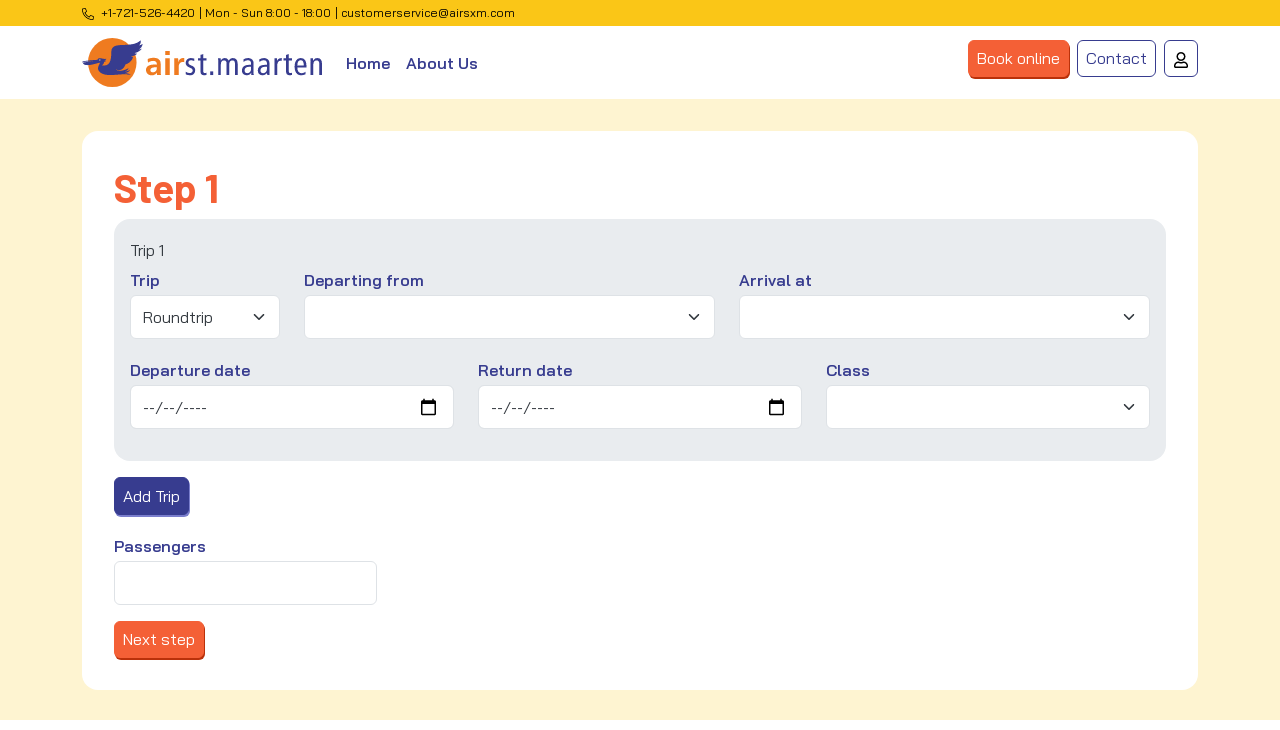

--- FILE ---
content_type: text/css; charset=utf-8
request_url: https://www.airsxm.com/_nuxt/Navbar.3b95bbe3.css
body_size: 281
content:
.logo{color:#f46036}.navbar-nav .nav-link{color:#373c8f;font-weight:600}@media (max-width:991.98px){.action-nav{gap:.7rem;margin-top:.6rem}}@media (min-width:992px){.action-nav .nav-item+.nav-item{margin-left:.5rem}}.btn-user svg{height:1rem;width:1rem}.btn-user :hover{fill:#fff}


--- FILE ---
content_type: text/css; charset=utf-8
request_url: https://www.airsxm.com/_nuxt/TheFooter.3c8bb3ba.css
body_size: 476
content:
.footer-mobile-logo svg{max-width:15rem;z-index:auto}@media (min-width:768px){.footer-mobile-logo svg{display:none}}.footer{background:#373c8f;border-top-left-radius:2rem;border-top-right-radius:2rem;color:#fff;margin-top:2rem;padding:4rem 0}@media (min-width:768px){.footer{border-top-left-radius:4rem;border-top-right-radius:4rem}}.footer-bottom{background:#fac617;color:#373c8f;display:flex;flex-direction:column;padding:1rem 0;text-align:center}.footer-block{margin-bottom:2rem}.footer-block.show .block-content{display:block}.footer-block .block-content{display:none}@media (min-width:768px){.footer-block .block-content{display:block}}.footer-block .block-title{color:#fff;font-size:1.25rem;font-weight:400;margin-bottom:1.5rem}.footer-block .block-title:after{background:rgba(250,198,23,.5);content:" ";display:block;height:.125rem;margin-top:.5rem;width:100%}@media (min-width:992px){.footer-block .block-title:after{background:#fac617;width:3rem}}.footer-block ul{list-style:none;margin:0;padding:0}.footer-block ul li+li{margin-top:.5rem}.footer-block a{color:#fff;text-decoration:none}.footer-block a:hover{color:#f46036;text-decoration:underline}


--- FILE ---
content_type: text/css; charset=utf-8
request_url: https://www.airsxm.com/_nuxt/step-1.1bfbb3c2.css
body_size: 194
content:
.booking-wrapper{background:#fef4d1;padding:2rem 0}.booking-block{background:#fff;border-radius:1rem;padding:2rem}.journey{background:#e9ecef;border-radius:1rem;margin-bottom:1rem;padding:1rem}


--- FILE ---
content_type: text/css; charset=utf-8
request_url: https://www.airsxm.com/_nuxt/Logo.18c37987.css
body_size: 175
content:
.cls-1[data-v-575fbee4]{fill:#fff}.cls-2[data-v-575fbee4],.cls-3[data-v-575fbee4]{fill:#373c8f}.cls-4[data-v-575fbee4]{fill:#ef7b20}.cls-3[data-v-575fbee4]{fill-rule:evenodd}


--- FILE ---
content_type: text/css; charset=utf-8
request_url: https://www.airsxm.com/_nuxt/NavbarBrand.ec80f583.css
body_size: 48
content:
.navbar-brand svg[data-v-02bd9833]{width:15rem}


--- FILE ---
content_type: text/css; charset=utf-8
request_url: https://www.airsxm.com/_nuxt/NavbarItem.ce17609d.css
body_size: 289
content:
@media (max-width:991.98px){.dropdown{display:flex;flex-wrap:wrap;justify-content:space-between}.dropdown .dropdown-menu{width:100%}}.dropdown-toggler{background:none;border:0;padding:.25rem 1rem}.dropdown-toggler svg{fill:#373c8f}@media (min-width:992px){.dropdown-toggler{display:none}}


--- FILE ---
content_type: text/css; charset=utf-8
request_url: https://www.airsxm.com/_nuxt/TheHeader.5eb54c11.css
body_size: 369
content:
.navbar-top{background:#fac617;color:#000;font-size:.75rem;padding-bottom:.125rem;padding-top:.125rem;text-align:right}.navbar-top svg{height:.75rem;margin-right:.25rem;width:.75rem}.navbar-top a{color:#000;text-decoration:none}.navbar-top .navbar-usp{display:flex;list-style:none;margin:0;padding:0}.navbar-top .navbar-usp li+li:before{content:"|";margin-left:.25rem}


--- FILE ---
content_type: text/css; charset=utf-8
request_url: https://www.airsxm.com/_nuxt/Contact.85c15e5e.css
body_size: 298
content:
.footer-block .contact .contact-item[data-v-32e5fc89]{display:flex}.footer-block .contact .contact-item .icon[data-v-32e5fc89]{margin-right:1rem}.footer-block .contact .block-content[data-v-32e5fc89]{font-size:1.2rem}.footer-block .contact svg[data-v-32e5fc89]{fill:#f46036;height:1rem;width:1rem}


--- FILE ---
content_type: text/css; charset=utf-8
request_url: https://www.airsxm.com/_nuxt/Block.e94ba451.css
body_size: 33
content:
.block-content{font-size:1.2rem}


--- FILE ---
content_type: text/css; charset=utf-8
request_url: https://www.airsxm.com/_nuxt/Social.ef74bb68.css
body_size: 439
content:
.social-block .block-content[data-v-eb4923fc]{margin-bottom:2rem}.social-block .block-content .btn-outline-white[data-v-eb4923fc]{border-color:#fff}.social-block .block-content .btn-outline-white[data-v-eb4923fc]:hover{text-decoration:none}.social[data-v-eb4923fc]{display:flex}.social .social-item svg[data-v-eb4923fc]{fill:#fff;height:1.5rem;width:1.5rem}.social .social-item+.social-item[data-v-eb4923fc]{margin-left:1rem;margin-top:0}


--- FILE ---
content_type: text/css; charset=utf-8
request_url: https://www.airsxm.com/_nuxt/Logo_dia.d05baa03.css
body_size: 90
content:
.cls-1,.cls-2{fill:#fff}.cls-2{fill-rule:evenodd}.cls-3{fill:#ef7b23}.cls-4{fill:#ef7c24}


--- FILE ---
content_type: text/css; charset=utf-8
request_url: https://www.airsxm.com/_nuxt/Login.71319453.css
body_size: 67
content:
.error-message{color:red}.error-top{color:#dc3545;font-weight:600}


--- FILE ---
content_type: application/javascript
request_url: https://www.airsxm.com/_nuxt/ContactForm.vue.cfa2e43a.js
body_size: 1237
content:
import{f as p,A as _,q as f,s as b,o as v,c as h,a as o,x as n,D as g,i as t,z as i,y as c,v as x,I as y,a7 as S,n as M}from"./entry.0abb5750.js";import{r as k}from"./asyncData.76b15e26.js";const V=["onSubmit"],j=o("h3",null,"Contact",-1),U={class:"row"},E={class:"col-md-2"},w={class:"mb-3"},B=o("label",{for:"contactPrefix",class:"form-label"},"Title",-1),D=S('<option value=""></option><option value="Mr">Mr</option><option value="Mrs">Mrs</option><option value="Ms">Ms</option><option value="Dr">Dr</option>',5),C=[D],F={class:"col-md-5"},N={class:"mb-3"},R=o("label",{for:"contactGivenNames",class:"form-label"},"Firstname",-1),P={class:"col-md-5"},T={class:"mb-3"},q=o("label",{for:"contactSurname",class:"form-label"},"Surname",-1),z={class:"col-md-4"},G=o("label",{for:"contactRelatedBooking",class:"form-label"},"Related Booking number",-1),A={class:"col-md-4"},I={class:"mb-3"},O=o("label",{for:"contactEmail",class:"form-label"},"Phone",-1),H={class:"col-md-4"},J={class:"mb-3"},K=o("label",{for:"contactEmail",class:"form-label"},"E-mailadress",-1),L={class:"mb-3"},Q=o("label",{for:"contactSubject",class:"form-label"},"Subject",-1),W={class:"mb-4"},X=o("label",{for:"contactMessage",class:"form-label"},"Message",-1),Y=o("button",{class:"btn btn-primary btn-w"},"Send",-1),to=p({__name:"ContactForm",props:["redirect"],setup(Z){const m=M();_();let l=f({}),d={prefix:null,given_names:null,surname:null,email:null,subject:null,message:null,related_booking:null,phone:null},e=b({...d});const u=async()=>{try{await m("api/forms/contact",{method:"post",body:e,async onResponse({request:r,response:s,options:a}){s.status==200&&(k(),y("/contact/thank-you")),Object.assign(e,d)}})}catch(r){r.response&&r.response._data&&r.response._data.errors&&(l.value=r.response._data.errors)}};return(r,s)=>(v(),h("form",{onSubmit:x(u,["prevent"]),class:"w-50"},[o("fieldset",null,[j,o("div",U,[o("div",E,[o("div",w,[B,n(o("select",{id:"contactPrefix",class:i(["form-select",{"is-invalid":t(l).prefix}]),"onUpdate:modelValue":s[0]||(s[0]=a=>t(e).prefix=a)},C,2),[[g,t(e).prefix]])])]),o("div",F,[o("div",N,[R,n(o("input",{id:"contactGivenNames",type:"text",class:i(["form-control",{"is-invalid":t(l).given_names}]),"onUpdate:modelValue":s[1]||(s[1]=a=>t(e).given_names=a)},null,2),[[c,t(e).given_names]])])]),o("div",P,[o("div",T,[q,n(o("input",{id:"contactSurname",type:"text",class:i(["form-control",{"is-invalid":t(l).surname}]),"onUpdate:modelValue":s[2]||(s[2]=a=>t(e).surname=a)},null,2),[[c,t(e).surname]])])]),o("div",z,[G,n(o("input",{id:"contactRelatedBooking",type:"number",class:i(["form-control",{"is-invalid":t(l).related_booking}]),"onUpdate:modelValue":s[3]||(s[3]=a=>t(e).related_booking=a)},null,2),[[c,t(e).related_booking]])]),o("div",A,[o("div",I,[O,n(o("input",{id:"contactEmail",type:"tel",class:i(["form-control",{"is-invalid":t(l).phone}]),"onUpdate:modelValue":s[4]||(s[4]=a=>t(e).phone=a)},null,2),[[c,t(e).phone]])])]),o("div",H,[o("div",J,[K,n(o("input",{id:"contactEmail",type:"email",class:i(["form-control",{"is-invalid":t(l).email}]),"onUpdate:modelValue":s[5]||(s[5]=a=>t(e).email=a)},null,2),[[c,t(e).email]])])])]),o("div",L,[Q,n(o("input",{id:"contactSubject",type:"text",class:i(["form-control",{"is-invalid":t(l).subject}]),"onUpdate:modelValue":s[6]||(s[6]=a=>t(e).subject=a)},null,2),[[c,t(e).subject]])]),o("div",W,[X,n(o("textarea",{id:"contactMessage",type:"text",class:i(["form-control",{"is-invalid":t(l).message}]),"onUpdate:modelValue":s[7]||(s[7]=a=>t(e).message=a)},null,2),[[c,t(e).message]])])]),Y],40,V))}});export{to as _};


--- FILE ---
content_type: application/javascript
request_url: https://www.airsxm.com/_nuxt/asyncData.76b15e26.js
body_size: 1242
content:
import{P as w,Z as D,a1 as C,q as d,a2 as x,a3 as b,a4 as O,a5 as m,C as k,i as z,N as A,a6 as B}from"./entry.0abb5750.js";function H(...r){var h;const c=typeof r[r.length-1]=="string"?r.pop():void 0;typeof r[0]!="string"&&r.unshift(c);let[e,l,a={}]=r;if(typeof e!="string")throw new TypeError("[nuxt] [asyncData] key must be a string.");if(typeof l!="function")throw new TypeError("[nuxt] [asyncData] handler must be a function.");const t=D(),v=()=>null,_=()=>t.isHydrating?t.payload.data[e]:t.static.data[e];a.server=a.server??!0,a.default=a.default??v,a.getCachedData=a.getCachedData??_,a.lazy=a.lazy??!1,a.immediate=a.immediate??!0,a.deep=a.deep??C.deep;const f=()=>![null,void 0].includes(a.getCachedData(e));if(!t._asyncData[e]||!a.immediate){(h=t.payload._errors)[e]??(h[e]=null);const o=a.deep?d:x;t._asyncData[e]={data:o(a.getCachedData(e)??a.default()),pending:d(!f()),error:b(t.payload._errors,e),status:d("idle")}}const n={...t._asyncData[e]};n.refresh=n.execute=(o={})=>{if(t._asyncDataPromises[e]){if(o.dedupe===!1)return t._asyncDataPromises[e];t._asyncDataPromises[e].cancelled=!0}if((o._initial||t.isHydrating&&o._initial!==!1)&&f())return Promise.resolve(a.getCachedData(e));n.pending.value=!0,n.status.value="pending";const u=new Promise((s,i)=>{try{s(l(t))}catch(P){i(P)}}).then(s=>{if(u.cancelled)return t._asyncDataPromises[e];let i=s;a.transform&&(i=a.transform(s)),a.pick&&(i=M(i,a.pick)),n.data.value=i,n.error.value=null,n.status.value="success"}).catch(s=>{if(u.cancelled)return t._asyncDataPromises[e];n.error.value=s,n.data.value=z(a.default()),n.status.value="error"}).finally(()=>{u.cancelled||(n.pending.value=!1,t.payload.data[e]=n.data.value,n.error.value&&(t.payload._errors[e]=A(n.error.value)),delete t._asyncDataPromises[e])});return t._asyncDataPromises[e]=u,t._asyncDataPromises[e]};const y=()=>n.refresh({_initial:!0}),g=a.server!==!1&&t.payload.serverRendered;{const o=B();if(o&&!o._nuxtOnBeforeMountCbs){o._nuxtOnBeforeMountCbs=[];const s=o._nuxtOnBeforeMountCbs;o&&(O(()=>{s.forEach(i=>{i()}),s.splice(0,s.length)}),m(()=>s.splice(0,s.length)))}n.error.value||g&&t.isHydrating&&f()?(n.pending.value=!1,n.status.value=n.error.value?"error":"success"):o&&(t.payload.serverRendered&&t.isHydrating||a.lazy)&&a.immediate?o._nuxtOnBeforeMountCbs.push(y):a.immediate&&y(),a.watch&&k(a.watch,()=>n.refresh());const u=t.hook("app:data:refresh",async s=>{(!s||s.includes(e))&&await n.refresh()});o&&m(u)}const p=Promise.resolve(t._asyncDataPromises[e]).then(()=>n);return Object.assign(p,n),p}function E(...r){const c=typeof r[r.length-1]=="string"?r.pop():void 0;typeof r[0]!="string"&&r.unshift(c);const[e,l,a]=r;return H(e,l,{...a,lazy:!0},null)}async function N(r){await new Promise(e=>w(e));const c=r?Array.isArray(r)?r:[r]:void 0;await D().hooks.callHookParallel("app:data:refresh",c)}function M(r,c){const e={};for(const l of c)e[l]=r[l];return e}export{E as a,N as r,H as u};


--- FILE ---
content_type: application/javascript
request_url: https://www.airsxm.com/_nuxt/_page_.2d88a2ec.js
body_size: 749
content:
import{H as y,M as d}from"./components.fca3e2ec.js";import{f as k,g as f,h as $,i as e,o as a,c as g,b as c,w as h,F as w,r as C,j as o,a as M,t as x,k as i,l as D,m as A,n as B}from"./entry.0abb5750.js";import{u as S}from"./asyncData.76b15e26.js";const E={key:0,class:"page-wrapper"},I=k({__name:"[page]",async setup(H){let r,l;const m=f(),u=B(),p=A(),{data:t}=([r,l]=$(()=>S(`page-${m.params.page}`,()=>u(`/api/cms/pages/${m.params.page}`))),r=await r,l(),r);return(N,V)=>{const n=d,_=y;return e(t)?(a(),g("div",E,[c(_,null,{default:h(()=>[M("title",null,x(e(t).meta_title?e(t).meta_title:e(t).title),1),e(t).meta_description?(a(),i(n,{key:0,name:"description",content:`${e(t).meta_description}`},null,8,["content"])):o("",!0),c(n,{name:"og:title",content:`${e(t).meta_title?e(t).meta_title:e(t).title}`},null,8,["content"]),e(t).meta_description?(a(),i(n,{key:1,name:"og:description",content:`${e(t).meta_description}`},null,8,["content"])):o("",!0),c(n,{name:"og:type",content:"website"}),c(n,{name:"og:url",content:`https://www.airsxm.com${e(m).fullPath}`},null,8,["content"]),e(t).og_image?(a(),i(n,{key:2,property:"og:image",content:`${e(p).public.CMS_MEDIA}${e(t).og_image}`},null,8,["content"])):o("",!0),e(t).og_image?(a(),i(n,{key:3,property:"og:image:secure_url",content:`${e(p).public.CMS_MEDIA}${e(t).og_image}`},null,8,["content"])):o("",!0),e(t).og_image?(a(),i(n,{key:4,property:"og:image:type",content:"image/jpeg"})):o("",!0),e(t).og_image?(a(),i(n,{key:5,property:"og:image:width",content:"1200"})):o("",!0),e(t).og_image?(a(),i(n,{key:6,property:"og:image:height",content:"627"})):o("",!0),e(t).og_image?(a(),i(n,{key:7,property:"og:image:alt",content:`${e(t).meta_title?e(t).meta_title:e(t).title}`},null,8,["content"])):o("",!0)]),_:1}),(a(!0),g(w,null,C(e(t).content,s=>(a(),i(D(`cms-${s.layout}`),{key:s.key,content:s,id:s.key},null,8,["content","id"]))),128))])):o("",!0)}}});export{I as default};


--- FILE ---
content_type: application/javascript
request_url: https://www.airsxm.com/_nuxt/login.7707279d.js
body_size: 994
content:
import{_}from"./Login.vue.6027b544.js";import{_ as d}from"./nuxt-link.49194bc8.js";import{f as u,g as l,o as n,c as s,i as c,d as t,a as e,t as m,j as p,b as a,w as h}from"./entry.0abb5750.js";import"./useLoginRedirect.93a05188.js";const f={class:"container"},g={key:0},k={class:"row"},y={class:"col-md-6"},b=e("h2",null,"Login",-1),v={class:"col-md-6"},x=e("h2",null,"New Customer",-1),C=e("p",null,"Don't have an account on AirSXM yet? Click on the button and create an account",-1),S=u({__name:"login",setup(N){const o=l();return(w,V)=>{const r=_,i=d;return n(),s("div",f,[c(o).query.redirect?(n(),s("div",g,[t(" Hmmm, looks like you tried to open "),e("em",null,'"'+m(c(o).query.redirect)+'"',1),t(" page, login first to access it and we can redirect you there ")])):p("",!0),e("div",k,[e("div",y,[b,a(r,{redirect:"/customer/dashboard"})]),e("div",v,[x,C,a(i,{to:"/booking/create-account",class:"btn btn-primary"},{default:h(()=>[t("Create account")]),_:1})])])])}}});export{S as default};


--- FILE ---
content_type: application/javascript
request_url: https://www.airsxm.com/_nuxt/NavbarItem.e4c735d8.js
body_size: 864
content:
import{_ as f}from"./nuxt-link.49194bc8.js";import{_ as h,o as s,c as r,b as u,w as d,d as m,t as c,j as l,z as w,F as k,r as x,a as _}from"./entry.0abb5750.js";const y={props:["navItem"],data(){return{isHover:!1,showNavbar:!1}},methods:{mouseOn(){!(typeof window>"u")&&window.innerWidth>=991&&(this.isHover=!0)},mouseOut(){!(typeof window>"u")&&window.innerWidth>=991&&(this.isHover=!1)},closeAll(){this.$emit("showNavbar"),this.isHover=!1}}},H=_("svg",{xmlns:"http://www.w3.org/2000/svg",width:"16px",viewBox:"0 0 384 512"},[_("path",{d:"M368 224H224V80c0-8.84-7.16-16-16-16h-32c-8.84 0-16 7.16-16 16v144H16c-8.84 0-16 7.16-16 16v32c0 8.84 7.16 16 16 16h144v144c0 8.84 7.16 16 16 16h32c8.84 0 16-7.16 16-16V288h144c8.84 0 16-7.16 16-16v-32c0-8.84-7.16-16-16-16z"})],-1),N=[H];function b(a,e,n,g,i,o){const v=f;return n.navItem.enabled?(s(),r("li",{key:0,class:w(["nav-item",{dropdown:n.navItem.children[0]}]),onMouseover:e[3]||(e[3]=(...t)=>o.mouseOn&&o.mouseOn(...t)),onMouseleave:e[4]||(e[4]=(...t)=>o.mouseOut&&o.mouseOut(...t))},[u(v,{to:n.navItem.value,class:"nav-link",onClick:e[0]||(e[0]=t=>a.$emit("showNavbar"))},{default:d(()=>[m(c(n.navItem.name),1)]),_:1},8,["to"]),n.navItem.children[0]?(s(),r("button",{key:0,type:"button",class:"dropdown-toggler",onClick:e[1]||(e[1]=t=>i.isHover=!i.isHover)},N)):l("",!0),n.navItem.children[0]?(s(),r("ul",{key:1,class:w(["dropdown-menu",[i.isHover?"show":""]]),onClick:e[2]||(e[2]=t=>o.closeAll())},[(s(!0),r(k,null,x(n.navItem.children,t=>(s(),r("li",{key:t.key},[u(v,{to:t.value,class:"dropdown-item"},{default:d(()=>[m(c(t.name),1)]),_:2},1032,["to"])]))),128))],2)):l("",!0)],34)):l("",!0)}const C=h(y,[["render",b]]);export{C as default};


--- FILE ---
content_type: application/javascript
request_url: https://www.airsxm.com/_nuxt/TheFooter.vue.8c8da0c4.js
body_size: 876
content:
import i from"./Contact.2ca5d918.js";import n from"./Block.ef84efda.js";import a from"./Social.3c9a9daf.js";import{f as _,J as d,o as m,c as p,a as o,b as e,a7 as g,d as h}from"./entry.0abb5750.js";import v from"./Logo_dia.7eb88a14.js";const f=""+globalThis.__publicAssetsURL("vip-services.png"),u=""+globalThis.__publicAssetsURL("jets-logo.png"),b=""+globalThis.__publicAssetsURL("heliSXM.png"),x=""+globalThis.__publicAssetsURL("sxm-tours.png"),y=g('<div class="container"><div class="mt-4 text-center text-primary fw-bold">Partners</div><div class="row"><div class="col-md-3 col-6"><a href="https://vipservices.sx/" title="VIP services" target="_blank" rel="noreferrer nofollow"><img src="'+f+'" alt="VIP services"></a></div><div class="col-md-3 col-6"><a href="https://reyjets.com/" title="ReyJets" target="_blank" rel="noreferrer nofollow"><img src="'+u+'" alt="ReyJets"></a></div><div class="col-md-3 col-6"><a href="https://helisxm.sx/" title="Heli SXM" target="_blank" rel="noreferrer nofollow"><img src="'+b+'" alt="Heli SXM"></a></div><div class="col-md-3 col-6"><a href="https://stmaartentours.sx/" title="SXM Tours" target="_blank" rel="noreferrer nofollow"><img src="'+x+'" alt="SXM Tours"></a></div></div></div>',1),k={class:"footer"},w={class:"container"},T={class:"row"},S={class:"col-md-6 col-lg-3 order-1"},F={class:"col-md-6 col-lg-3 order-3"},M={class:"col-md-6 col-lg-3 order-3"},R={class:"col-md-6 col-lg-3 order-2 order-lg-4"},V={class:"footer-bottom md:d-flex md:flex-row"},B=o("div",null,[h(" Copyright © 2003 - "),o("span",{id:"copyright-year"})],-1),E=_({__name:"TheFooter",setup(L){return d(()=>{const t=document.getElementById("copyright-year");if(t){const s=new Date().getFullYear();t.textContent=s.toString()}}),(t,s)=>{const l=i,r=n,c=a;return m(),p("footer",null,[y,o("div",k,[o("div",w,[o("div",T,[o("div",S,[e(l)]),o("div",F,[e(r,{block:"footer_1"})]),o("div",M,[e(r,{block:"footer_2"})]),o("div",R,[e(c)])])])]),o("div",V,[B,e(v,{class:"lg:hidden"})])])}}});export{E as _};


--- FILE ---
content_type: application/javascript
request_url: https://www.airsxm.com/_nuxt/entry.0abb5750.js
body_size: 64304
content:
function ss(e,t){const n=Object.create(null),r=e.split(",");for(let o=0;o<r.length;o++)n[r[o]]=!0;return t?o=>!!n[o.toLowerCase()]:o=>!!n[o]}const de={},hn=[],st=()=>{},vc=()=>!1,Ec=/^on[^a-z]/,sr=e=>Ec.test(e),is=e=>e.startsWith("onUpdate:"),_e=Object.assign,as=(e,t)=>{const n=e.indexOf(t);n>-1&&e.splice(n,1)},wc=Object.prototype.hasOwnProperty,ne=(e,t)=>wc.call(e,t),K=Array.isArray,pn=e=>Pn(e)==="[object Map]",Tn=e=>Pn(e)==="[object Set]",Vs=e=>Pn(e)==="[object Date]",Cc=e=>Pn(e)==="[object RegExp]",X=e=>typeof e=="function",ge=e=>typeof e=="string",zn=e=>typeof e=="symbol",le=e=>e!==null&&typeof e=="object",ls=e=>le(e)&&X(e.then)&&X(e.catch),ga=Object.prototype.toString,Pn=e=>ga.call(e),Rc=e=>Pn(e).slice(8,-1),ya=e=>Pn(e)==="[object Object]",cs=e=>ge(e)&&e!=="NaN"&&e[0]!=="-"&&""+parseInt(e,10)===e,Fn=ss(",key,ref,ref_for,ref_key,onVnodeBeforeMount,onVnodeMounted,onVnodeBeforeUpdate,onVnodeUpdated,onVnodeBeforeUnmount,onVnodeUnmounted"),Kr=e=>{const t=Object.create(null);return n=>t[n]||(t[n]=e(n))},Tc=/-(\w)/g,pt=Kr(e=>e.replace(Tc,(t,n)=>n?n.toUpperCase():"")),Pc=/\B([A-Z])/g,kn=Kr(e=>e.replace(Pc,"-$1").toLowerCase()),Wr=Kr(e=>e.charAt(0).toUpperCase()+e.slice(1)),uo=Kr(e=>e?`on${Wr(e)}`:""),Jn=(e,t)=>!Object.is(e,t),mn=(e,t)=>{for(let n=0;n<e.length;n++)e[n](t)},Ar=(e,t,n)=>{Object.defineProperty(e,t,{configurable:!0,enumerable:!1,value:n})},Lr=e=>{const t=parseFloat(e);return isNaN(t)?e:t},ba=e=>{const t=ge(e)?Number(e):NaN;return isNaN(t)?e:t};let $s;const Ao=()=>$s||($s=typeof globalThis<"u"?globalThis:typeof self<"u"?self:typeof window<"u"?window:typeof global<"u"?global:{});function qr(e){if(K(e)){const t={};for(let n=0;n<e.length;n++){const r=e[n],o=ge(r)?Oc(r):qr(r);if(o)for(const s in o)t[s]=o[s]}return t}else{if(ge(e))return e;if(le(e))return e}}const kc=/;(?![^(]*\))/g,Ac=/:([^]+)/,Lc=/\/\*[^]*?\*\//g;function Oc(e){const t={};return e.replace(Lc,"").split(kc).forEach(n=>{if(n){const r=n.split(Ac);r.length>1&&(t[r[0].trim()]=r[1].trim())}}),t}function zr(e){let t="";if(ge(e))t=e;else if(K(e))for(let n=0;n<e.length;n++){const r=zr(e[n]);r&&(t+=r+" ")}else if(le(e))for(const n in e)e[n]&&(t+=n+" ");return t.trim()}function Sc(e){if(!e)return null;let{class:t,style:n}=e;return t&&!ge(t)&&(e.class=zr(t)),n&&(e.style=qr(n)),e}const Ic="itemscope,allowfullscreen,formnovalidate,ismap,nomodule,novalidate,readonly",xc=ss(Ic);function _a(e){return!!e||e===""}function Hc(e,t){if(e.length!==t.length)return!1;let n=!0;for(let r=0;n&&r<e.length;r++)n=ir(e[r],t[r]);return n}function ir(e,t){if(e===t)return!0;let n=Vs(e),r=Vs(t);if(n||r)return n&&r?e.getTime()===t.getTime():!1;if(n=zn(e),r=zn(t),n||r)return e===t;if(n=K(e),r=K(t),n||r)return n&&r?Hc(e,t):!1;if(n=le(e),r=le(t),n||r){if(!n||!r)return!1;const o=Object.keys(e).length,s=Object.keys(t).length;if(o!==s)return!1;for(const i in e){const a=e.hasOwnProperty(i),l=t.hasOwnProperty(i);if(a&&!l||!a&&l||!ir(e[i],t[i]))return!1}}return String(e)===String(t)}function us(e,t){return e.findIndex(n=>ir(n,t))}const yy=e=>ge(e)?e:e==null?"":K(e)||le(e)&&(e.toString===ga||!X(e.toString))?JSON.stringify(e,va,2):String(e),va=(e,t)=>t&&t.__v_isRef?va(e,t.value):pn(t)?{[`Map(${t.size})`]:[...t.entries()].reduce((n,[r,o])=>(n[`${r} =>`]=o,n),{})}:Tn(t)?{[`Set(${t.size})`]:[...t.values()]}:le(t)&&!K(t)&&!ya(t)?String(t):t;let Ye;class Ea{constructor(t=!1){this.detached=t,this._active=!0,this.effects=[],this.cleanups=[],this.parent=Ye,!t&&Ye&&(this.index=(Ye.scopes||(Ye.scopes=[])).push(this)-1)}get active(){return this._active}run(t){if(this._active){const n=Ye;try{return Ye=this,t()}finally{Ye=n}}}on(){Ye=this}off(){Ye=this.parent}stop(t){if(this._active){let n,r;for(n=0,r=this.effects.length;n<r;n++)this.effects[n].stop();for(n=0,r=this.cleanups.length;n<r;n++)this.cleanups[n]();if(this.scopes)for(n=0,r=this.scopes.length;n<r;n++)this.scopes[n].stop(!0);if(!this.detached&&this.parent&&!t){const o=this.parent.scopes.pop();o&&o!==this&&(this.parent.scopes[this.index]=o,o.index=this.index)}this.parent=void 0,this._active=!1}}}function fs(e){return new Ea(e)}function Mc(e,t=Ye){t&&t.active&&t.effects.push(e)}function ds(){return Ye}function wa(e){Ye&&Ye.cleanups.push(e)}const hs=e=>{const t=new Set(e);return t.w=0,t.n=0,t},Ca=e=>(e.w&Ut)>0,Ra=e=>(e.n&Ut)>0,Nc=({deps:e})=>{if(e.length)for(let t=0;t<e.length;t++)e[t].w|=Ut},Dc=e=>{const{deps:t}=e;if(t.length){let n=0;for(let r=0;r<t.length;r++){const o=t[r];Ca(o)&&!Ra(o)?o.delete(e):t[n++]=o,o.w&=~Ut,o.n&=~Ut}t.length=n}},Or=new WeakMap;let Mn=0,Ut=1;const Lo=30;let rt;const Zt=Symbol(""),Oo=Symbol("");class ps{constructor(t,n=null,r){this.fn=t,this.scheduler=n,this.active=!0,this.deps=[],this.parent=void 0,Mc(this,r)}run(){if(!this.active)return this.fn();let t=rt,n=Nt;for(;t;){if(t===this)return;t=t.parent}try{return this.parent=rt,rt=this,Nt=!0,Ut=1<<++Mn,Mn<=Lo?Nc(this):Ks(this),this.fn()}finally{Mn<=Lo&&Dc(this),Ut=1<<--Mn,rt=this.parent,Nt=n,this.parent=void 0,this.deferStop&&this.stop()}}stop(){rt===this?this.deferStop=!0:this.active&&(Ks(this),this.onStop&&this.onStop(),this.active=!1)}}function Ks(e){const{deps:t}=e;if(t.length){for(let n=0;n<t.length;n++)t[n].delete(e);t.length=0}}let Nt=!0;const Ta=[];function An(){Ta.push(Nt),Nt=!1}function Ln(){const e=Ta.pop();Nt=e===void 0?!0:e}function xe(e,t,n){if(Nt&&rt){let r=Or.get(e);r||Or.set(e,r=new Map);let o=r.get(n);o||r.set(n,o=hs()),Pa(o)}}function Pa(e,t){let n=!1;Mn<=Lo?Ra(e)||(e.n|=Ut,n=!Ca(e)):n=!e.has(rt),n&&(e.add(rt),rt.deps.push(e))}function Et(e,t,n,r,o,s){const i=Or.get(e);if(!i)return;let a=[];if(t==="clear")a=[...i.values()];else if(n==="length"&&K(e)){const l=Number(r);i.forEach((c,u)=>{(u==="length"||u>=l)&&a.push(c)})}else switch(n!==void 0&&a.push(i.get(n)),t){case"add":K(e)?cs(n)&&a.push(i.get("length")):(a.push(i.get(Zt)),pn(e)&&a.push(i.get(Oo)));break;case"delete":K(e)||(a.push(i.get(Zt)),pn(e)&&a.push(i.get(Oo)));break;case"set":pn(e)&&a.push(i.get(Zt));break}if(a.length===1)a[0]&&So(a[0]);else{const l=[];for(const c of a)c&&l.push(...c);So(hs(l))}}function So(e,t){const n=K(e)?e:[...e];for(const r of n)r.computed&&Ws(r);for(const r of n)r.computed||Ws(r)}function Ws(e,t){(e!==rt||e.allowRecurse)&&(e.scheduler?e.scheduler():e.run())}function Fc(e,t){var n;return(n=Or.get(e))==null?void 0:n.get(t)}const jc=ss("__proto__,__v_isRef,__isVue"),ka=new Set(Object.getOwnPropertyNames(Symbol).filter(e=>e!=="arguments"&&e!=="caller").map(e=>Symbol[e]).filter(zn)),Bc=ms(),Uc=ms(!1,!0),Vc=ms(!0),qs=$c();function $c(){const e={};return["includes","indexOf","lastIndexOf"].forEach(t=>{e[t]=function(...n){const r=te(this);for(let s=0,i=this.length;s<i;s++)xe(r,"get",s+"");const o=r[t](...n);return o===-1||o===!1?r[t](...n.map(te)):o}}),["push","pop","shift","unshift","splice"].forEach(t=>{e[t]=function(...n){An();const r=te(this)[t].apply(this,n);return Ln(),r}}),e}function Kc(e){const t=te(this);return xe(t,"has",e),t.hasOwnProperty(e)}function ms(e=!1,t=!1){return function(r,o,s){if(o==="__v_isReactive")return!e;if(o==="__v_isReadonly")return e;if(o==="__v_isShallow")return t;if(o==="__v_raw"&&s===(e?t?iu:Ia:t?Sa:Oa).get(r))return r;const i=K(r);if(!e){if(i&&ne(qs,o))return Reflect.get(qs,o,s);if(o==="hasOwnProperty")return Kc}const a=Reflect.get(r,o,s);return(zn(o)?ka.has(o):jc(o))||(e||xe(r,"get",o),t)?a:pe(a)?i&&cs(o)?a:a.value:le(a)?e?xa(a):mt(a):a}}const Wc=Aa(),qc=Aa(!0);function Aa(e=!1){return function(n,r,o,s){let i=n[r];if(nn(i)&&pe(i)&&!pe(o))return!1;if(!e&&(!Sr(o)&&!nn(o)&&(i=te(i),o=te(o)),!K(n)&&pe(i)&&!pe(o)))return i.value=o,!0;const a=K(n)&&cs(r)?Number(r)<n.length:ne(n,r),l=Reflect.set(n,r,o,s);return n===te(s)&&(a?Jn(o,i)&&Et(n,"set",r,o):Et(n,"add",r,o)),l}}function zc(e,t){const n=ne(e,t);e[t];const r=Reflect.deleteProperty(e,t);return r&&n&&Et(e,"delete",t,void 0),r}function Jc(e,t){const n=Reflect.has(e,t);return(!zn(t)||!ka.has(t))&&xe(e,"has",t),n}function Qc(e){return xe(e,"iterate",K(e)?"length":Zt),Reflect.ownKeys(e)}const La={get:Bc,set:Wc,deleteProperty:zc,has:Jc,ownKeys:Qc},Yc={get:Vc,set(e,t){return!0},deleteProperty(e,t){return!0}},Xc=_e({},La,{get:Uc,set:qc}),gs=e=>e,Jr=e=>Reflect.getPrototypeOf(e);function pr(e,t,n=!1,r=!1){e=e.__v_raw;const o=te(e),s=te(t);n||(t!==s&&xe(o,"get",t),xe(o,"get",s));const{has:i}=Jr(o),a=r?gs:n?_s:Qn;if(i.call(o,t))return a(e.get(t));if(i.call(o,s))return a(e.get(s));e!==o&&e.get(t)}function mr(e,t=!1){const n=this.__v_raw,r=te(n),o=te(e);return t||(e!==o&&xe(r,"has",e),xe(r,"has",o)),e===o?n.has(e):n.has(e)||n.has(o)}function gr(e,t=!1){return e=e.__v_raw,!t&&xe(te(e),"iterate",Zt),Reflect.get(e,"size",e)}function zs(e){e=te(e);const t=te(this);return Jr(t).has.call(t,e)||(t.add(e),Et(t,"add",e,e)),this}function Js(e,t){t=te(t);const n=te(this),{has:r,get:o}=Jr(n);let s=r.call(n,e);s||(e=te(e),s=r.call(n,e));const i=o.call(n,e);return n.set(e,t),s?Jn(t,i)&&Et(n,"set",e,t):Et(n,"add",e,t),this}function Qs(e){const t=te(this),{has:n,get:r}=Jr(t);let o=n.call(t,e);o||(e=te(e),o=n.call(t,e)),r&&r.call(t,e);const s=t.delete(e);return o&&Et(t,"delete",e,void 0),s}function Ys(){const e=te(this),t=e.size!==0,n=e.clear();return t&&Et(e,"clear",void 0,void 0),n}function yr(e,t){return function(r,o){const s=this,i=s.__v_raw,a=te(i),l=t?gs:e?_s:Qn;return!e&&xe(a,"iterate",Zt),i.forEach((c,u)=>r.call(o,l(c),l(u),s))}}function br(e,t,n){return function(...r){const o=this.__v_raw,s=te(o),i=pn(s),a=e==="entries"||e===Symbol.iterator&&i,l=e==="keys"&&i,c=o[e](...r),u=n?gs:t?_s:Qn;return!t&&xe(s,"iterate",l?Oo:Zt),{next(){const{value:f,done:d}=c.next();return d?{value:f,done:d}:{value:a?[u(f[0]),u(f[1])]:u(f),done:d}},[Symbol.iterator](){return this}}}}function kt(e){return function(...t){return e==="delete"?!1:this}}function Gc(){const e={get(s){return pr(this,s)},get size(){return gr(this)},has:mr,add:zs,set:Js,delete:Qs,clear:Ys,forEach:yr(!1,!1)},t={get(s){return pr(this,s,!1,!0)},get size(){return gr(this)},has:mr,add:zs,set:Js,delete:Qs,clear:Ys,forEach:yr(!1,!0)},n={get(s){return pr(this,s,!0)},get size(){return gr(this,!0)},has(s){return mr.call(this,s,!0)},add:kt("add"),set:kt("set"),delete:kt("delete"),clear:kt("clear"),forEach:yr(!0,!1)},r={get(s){return pr(this,s,!0,!0)},get size(){return gr(this,!0)},has(s){return mr.call(this,s,!0)},add:kt("add"),set:kt("set"),delete:kt("delete"),clear:kt("clear"),forEach:yr(!0,!0)};return["keys","values","entries",Symbol.iterator].forEach(s=>{e[s]=br(s,!1,!1),n[s]=br(s,!0,!1),t[s]=br(s,!1,!0),r[s]=br(s,!0,!0)}),[e,n,t,r]}const[Zc,eu,tu,nu]=Gc();function ys(e,t){const n=t?e?nu:tu:e?eu:Zc;return(r,o,s)=>o==="__v_isReactive"?!e:o==="__v_isReadonly"?e:o==="__v_raw"?r:Reflect.get(ne(n,o)&&o in r?n:r,o,s)}const ru={get:ys(!1,!1)},ou={get:ys(!1,!0)},su={get:ys(!0,!1)},Oa=new WeakMap,Sa=new WeakMap,Ia=new WeakMap,iu=new WeakMap;function au(e){switch(e){case"Object":case"Array":return 1;case"Map":case"Set":case"WeakMap":case"WeakSet":return 2;default:return 0}}function lu(e){return e.__v_skip||!Object.isExtensible(e)?0:au(Rc(e))}function mt(e){return nn(e)?e:bs(e,!1,La,ru,Oa)}function ar(e){return bs(e,!1,Xc,ou,Sa)}function xa(e){return bs(e,!0,Yc,su,Ia)}function bs(e,t,n,r,o){if(!le(e)||e.__v_raw&&!(t&&e.__v_isReactive))return e;const s=o.get(e);if(s)return s;const i=lu(e);if(i===0)return e;const a=new Proxy(e,i===2?r:n);return o.set(e,a),a}function Dt(e){return nn(e)?Dt(e.__v_raw):!!(e&&e.__v_isReactive)}function nn(e){return!!(e&&e.__v_isReadonly)}function Sr(e){return!!(e&&e.__v_isShallow)}function Ha(e){return Dt(e)||nn(e)}function te(e){const t=e&&e.__v_raw;return t?te(t):e}function Qr(e){return Ar(e,"__v_skip",!0),e}const Qn=e=>le(e)?mt(e):e,_s=e=>le(e)?xa(e):e;function Ma(e){Nt&&rt&&(e=te(e),Pa(e.dep||(e.dep=hs())))}function Na(e,t){e=te(e);const n=e.dep;n&&So(n)}function pe(e){return!!(e&&e.__v_isRef===!0)}function Ie(e){return Da(e,!1)}function Yn(e){return Da(e,!0)}function Da(e,t){return pe(e)?e:new cu(e,t)}class cu{constructor(t,n){this.__v_isShallow=n,this.dep=void 0,this.__v_isRef=!0,this._rawValue=n?t:te(t),this._value=n?t:Qn(t)}get value(){return Ma(this),this._value}set value(t){const n=this.__v_isShallow||Sr(t)||nn(t);t=n?t:te(t),Jn(t,this._rawValue)&&(this._rawValue=t,this._value=n?t:Qn(t),Na(this))}}function he(e){return pe(e)?e.value:e}const uu={get:(e,t,n)=>he(Reflect.get(e,t,n)),set:(e,t,n,r)=>{const o=e[t];return pe(o)&&!pe(n)?(o.value=n,!0):Reflect.set(e,t,n,r)}};function Fa(e){return Dt(e)?e:new Proxy(e,uu)}function fu(e){const t=K(e)?new Array(e.length):{};for(const n in e)t[n]=Ba(e,n);return t}class du{constructor(t,n,r){this._object=t,this._key=n,this._defaultValue=r,this.__v_isRef=!0}get value(){const t=this._object[this._key];return t===void 0?this._defaultValue:t}set value(t){this._object[this._key]=t}get dep(){return Fc(te(this._object),this._key)}}class hu{constructor(t){this._getter=t,this.__v_isRef=!0,this.__v_isReadonly=!0}get value(){return this._getter()}}function ja(e,t,n){return pe(e)?e:X(e)?new hu(e):le(e)&&arguments.length>1?Ba(e,t,n):Ie(e)}function Ba(e,t,n){const r=e[t];return pe(r)?r:new du(e,t,n)}class pu{constructor(t,n,r,o){this._setter=n,this.dep=void 0,this.__v_isRef=!0,this.__v_isReadonly=!1,this._dirty=!0,this.effect=new ps(t,()=>{this._dirty||(this._dirty=!0,Na(this))}),this.effect.computed=this,this.effect.active=this._cacheable=!o,this.__v_isReadonly=r}get value(){const t=te(this);return Ma(t),(t._dirty||!t._cacheable)&&(t._dirty=!1,t._value=t.effect.run()),t._value}set value(t){this._setter(t)}}function mu(e,t,n=!1){let r,o;const s=X(e);return s?(r=e,o=st):(r=e.get,o=e.set),new pu(r,o,s||!o,n)}function Ft(e,t,n,r){let o;try{o=r?e(...r):e()}catch(s){On(s,t,n)}return o}function tt(e,t,n,r){if(X(e)){const s=Ft(e,t,n,r);return s&&ls(s)&&s.catch(i=>{On(i,t,n)}),s}const o=[];for(let s=0;s<e.length;s++)o.push(tt(e[s],t,n,r));return o}function On(e,t,n,r=!0){const o=t?t.vnode:null;if(t){let s=t.parent;const i=t.proxy,a=n;for(;s;){const c=s.ec;if(c){for(let u=0;u<c.length;u++)if(c[u](e,i,a)===!1)return}s=s.parent}const l=t.appContext.config.errorHandler;if(l){Ft(l,null,10,[e,i,a]);return}}gu(e,n,o,r)}function gu(e,t,n,r=!0){console.error(e)}let Xn=!1,Io=!1;const Ce=[];let dt=0;const gn=[];let bt=null,Qt=0;const Ua=Promise.resolve();let vs=null;function Ct(e){const t=vs||Ua;return e?t.then(this?e.bind(this):e):t}function yu(e){let t=dt+1,n=Ce.length;for(;t<n;){const r=t+n>>>1;Gn(Ce[r])<e?t=r+1:n=r}return t}function Yr(e){(!Ce.length||!Ce.includes(e,Xn&&e.allowRecurse?dt+1:dt))&&(e.id==null?Ce.push(e):Ce.splice(yu(e.id),0,e),Va())}function Va(){!Xn&&!Io&&(Io=!0,vs=Ua.then(Ka))}function bu(e){const t=Ce.indexOf(e);t>dt&&Ce.splice(t,1)}function $a(e){K(e)?gn.push(...e):(!bt||!bt.includes(e,e.allowRecurse?Qt+1:Qt))&&gn.push(e),Va()}function Xs(e,t=Xn?dt+1:0){for(;t<Ce.length;t++){const n=Ce[t];n&&n.pre&&(Ce.splice(t,1),t--,n())}}function Ir(e){if(gn.length){const t=[...new Set(gn)];if(gn.length=0,bt){bt.push(...t);return}for(bt=t,bt.sort((n,r)=>Gn(n)-Gn(r)),Qt=0;Qt<bt.length;Qt++)bt[Qt]();bt=null,Qt=0}}const Gn=e=>e.id==null?1/0:e.id,_u=(e,t)=>{const n=Gn(e)-Gn(t);if(n===0){if(e.pre&&!t.pre)return-1;if(t.pre&&!e.pre)return 1}return n};function Ka(e){Io=!1,Xn=!0,Ce.sort(_u);const t=st;try{for(dt=0;dt<Ce.length;dt++){const n=Ce[dt];n&&n.active!==!1&&Ft(n,null,14)}}finally{dt=0,Ce.length=0,Ir(),Xn=!1,vs=null,(Ce.length||gn.length)&&Ka()}}function vu(e,t,...n){if(e.isUnmounted)return;const r=e.vnode.props||de;let o=n;const s=t.startsWith("update:"),i=s&&t.slice(7);if(i&&i in r){const u=`${i==="modelValue"?"model":i}Modifiers`,{number:f,trim:d}=r[u]||de;d&&(o=n.map(m=>ge(m)?m.trim():m)),f&&(o=n.map(Lr))}let a,l=r[a=uo(t)]||r[a=uo(pt(t))];!l&&s&&(l=r[a=uo(kn(t))]),l&&tt(l,e,6,o);const c=r[a+"Once"];if(c){if(!e.emitted)e.emitted={};else if(e.emitted[a])return;e.emitted[a]=!0,tt(c,e,6,o)}}function Wa(e,t,n=!1){const r=t.emitsCache,o=r.get(e);if(o!==void 0)return o;const s=e.emits;let i={},a=!1;if(!X(e)){const l=c=>{const u=Wa(c,t,!0);u&&(a=!0,_e(i,u))};!n&&t.mixins.length&&t.mixins.forEach(l),e.extends&&l(e.extends),e.mixins&&e.mixins.forEach(l)}return!s&&!a?(le(e)&&r.set(e,null),null):(K(s)?s.forEach(l=>i[l]=null):_e(i,s),le(e)&&r.set(e,i),i)}function Xr(e,t){return!e||!sr(t)?!1:(t=t.slice(2).replace(/Once$/,""),ne(e,t[0].toLowerCase()+t.slice(1))||ne(e,kn(t))||ne(e,t))}let ve=null,Gr=null;function xr(e){const t=ve;return ve=e,Gr=e&&e.type.__scopeId||null,t}function by(e){Gr=e}function _y(){Gr=null}function Es(e,t=ve,n){if(!t||e._n)return e;const r=(...o)=>{r._d&&ui(-1);const s=xr(t);let i;try{i=e(...o)}finally{xr(s),r._d&&ui(1)}return i};return r._n=!0,r._c=!0,r._d=!0,r}function fo(e){const{type:t,vnode:n,proxy:r,withProxy:o,props:s,propsOptions:[i],slots:a,attrs:l,emit:c,render:u,renderCache:f,data:d,setupState:m,ctx:v,inheritAttrs:R}=e;let I,y;const g=xr(e);try{if(n.shapeFlag&4){const _=o||r;I=Ze(u.call(_,_,f,s,m,d,v)),y=l}else{const _=t;I=Ze(_.length>1?_(s,{attrs:l,slots:a,emit:c}):_(s,null)),y=t.props?l:wu(l)}}catch(_){Un.length=0,On(_,e,1),I=me(Pe)}let T=I;if(y&&R!==!1){const _=Object.keys(y),{shapeFlag:P}=T;_.length&&P&7&&(i&&_.some(is)&&(y=Cu(y,i)),T=wt(T,y))}return n.dirs&&(T=wt(T),T.dirs=T.dirs?T.dirs.concat(n.dirs):n.dirs),n.transition&&(T.transition=n.transition),I=T,xr(g),I}function Eu(e){let t;for(let n=0;n<e.length;n++){const r=e[n];if(vn(r)){if(r.type!==Pe||r.children==="v-if"){if(t)return;t=r}}else return}return t}const wu=e=>{let t;for(const n in e)(n==="class"||n==="style"||sr(n))&&((t||(t={}))[n]=e[n]);return t},Cu=(e,t)=>{const n={};for(const r in e)(!is(r)||!(r.slice(9)in t))&&(n[r]=e[r]);return n};function Ru(e,t,n){const{props:r,children:o,component:s}=e,{props:i,children:a,patchFlag:l}=t,c=s.emitsOptions;if(t.dirs||t.transition)return!0;if(n&&l>=0){if(l&1024)return!0;if(l&16)return r?Gs(r,i,c):!!i;if(l&8){const u=t.dynamicProps;for(let f=0;f<u.length;f++){const d=u[f];if(i[d]!==r[d]&&!Xr(c,d))return!0}}}else return(o||a)&&(!a||!a.$stable)?!0:r===i?!1:r?i?Gs(r,i,c):!0:!!i;return!1}function Gs(e,t,n){const r=Object.keys(t);if(r.length!==Object.keys(e).length)return!0;for(let o=0;o<r.length;o++){const s=r[o];if(t[s]!==e[s]&&!Xr(n,s))return!0}return!1}function ws({vnode:e,parent:t},n){for(;t&&t.subTree===e;)(e=t.vnode).el=n,t=t.parent}const qa=e=>e.__isSuspense,Tu={name:"Suspense",__isSuspense:!0,process(e,t,n,r,o,s,i,a,l,c){e==null?Pu(t,n,r,o,s,i,a,l,c):ku(e,t,n,r,o,i,a,l,c)},hydrate:Au,create:Rs,normalize:Lu},Cs=Tu;function Zn(e,t){const n=e.props&&e.props[t];X(n)&&n()}function Pu(e,t,n,r,o,s,i,a,l){const{p:c,o:{createElement:u}}=l,f=u("div"),d=e.suspense=Rs(e,o,r,t,f,n,s,i,a,l);c(null,d.pendingBranch=e.ssContent,f,null,r,d,s,i),d.deps>0?(Zn(e,"onPending"),Zn(e,"onFallback"),c(null,e.ssFallback,t,n,r,null,s,i),yn(d,e.ssFallback)):d.resolve(!1,!0)}function ku(e,t,n,r,o,s,i,a,{p:l,um:c,o:{createElement:u}}){const f=t.suspense=e.suspense;f.vnode=t,t.el=e.el;const d=t.ssContent,m=t.ssFallback,{activeBranch:v,pendingBranch:R,isInFallback:I,isHydrating:y}=f;if(R)f.pendingBranch=d,ot(d,R)?(l(R,d,f.hiddenContainer,null,o,f,s,i,a),f.deps<=0?f.resolve():I&&(l(v,m,n,r,o,null,s,i,a),yn(f,m))):(f.pendingId++,y?(f.isHydrating=!1,f.activeBranch=R):c(R,o,f),f.deps=0,f.effects.length=0,f.hiddenContainer=u("div"),I?(l(null,d,f.hiddenContainer,null,o,f,s,i,a),f.deps<=0?f.resolve():(l(v,m,n,r,o,null,s,i,a),yn(f,m))):v&&ot(d,v)?(l(v,d,n,r,o,f,s,i,a),f.resolve(!0)):(l(null,d,f.hiddenContainer,null,o,f,s,i,a),f.deps<=0&&f.resolve()));else if(v&&ot(d,v))l(v,d,n,r,o,f,s,i,a),yn(f,d);else if(Zn(t,"onPending"),f.pendingBranch=d,f.pendingId++,l(null,d,f.hiddenContainer,null,o,f,s,i,a),f.deps<=0)f.resolve();else{const{timeout:g,pendingId:T}=f;g>0?setTimeout(()=>{f.pendingId===T&&f.fallback(m)},g):g===0&&f.fallback(m)}}function Rs(e,t,n,r,o,s,i,a,l,c,u=!1){const{p:f,m:d,um:m,n:v,o:{parentNode:R,remove:I}}=c;let y;const g=Ou(e);g&&t!=null&&t.pendingBranch&&(y=t.pendingId,t.deps++);const T=e.props?ba(e.props.timeout):void 0,_={vnode:e,parent:t,parentComponent:n,isSVG:i,container:r,hiddenContainer:o,anchor:s,deps:0,pendingId:0,timeout:typeof T=="number"?T:-1,activeBranch:null,pendingBranch:null,isInFallback:!0,isHydrating:u,isUnmounted:!1,effects:[],resolve(P=!1,D=!1){const{vnode:H,activeBranch:E,pendingBranch:S,pendingId:B,effects:W,parentComponent:N,container:Q}=_;if(_.isHydrating)_.isHydrating=!1;else if(!P){const Y=E&&S.transition&&S.transition.mode==="out-in";Y&&(E.transition.afterLeave=()=>{B===_.pendingId&&d(S,Q,re,0)});let{anchor:re}=_;E&&(re=v(E),m(E,N,_,!0)),Y||d(S,Q,re,0)}yn(_,S),_.pendingBranch=null,_.isInFallback=!1;let U=_.parent,ce=!1;for(;U;){if(U.pendingBranch){U.effects.push(...W),ce=!0;break}U=U.parent}ce||$a(W),_.effects=[],g&&t&&t.pendingBranch&&y===t.pendingId&&(t.deps--,t.deps===0&&!D&&t.resolve()),Zn(H,"onResolve")},fallback(P){if(!_.pendingBranch)return;const{vnode:D,activeBranch:H,parentComponent:E,container:S,isSVG:B}=_;Zn(D,"onFallback");const W=v(H),N=()=>{_.isInFallback&&(f(null,P,S,W,E,null,B,a,l),yn(_,P))},Q=P.transition&&P.transition.mode==="out-in";Q&&(H.transition.afterLeave=N),_.isInFallback=!0,m(H,E,null,!0),Q||N()},move(P,D,H){_.activeBranch&&d(_.activeBranch,P,D,H),_.container=P},next(){return _.activeBranch&&v(_.activeBranch)},registerDep(P,D){const H=!!_.pendingBranch;H&&_.deps++;const E=P.vnode.el;P.asyncDep.catch(S=>{On(S,P,0)}).then(S=>{if(P.isUnmounted||_.isUnmounted||_.pendingId!==P.suspenseId)return;P.asyncResolved=!0;const{vnode:B}=P;Fo(P,S,!1),E&&(B.el=E);const W=!E&&P.subTree.el;D(P,B,R(E||P.subTree.el),E?null:v(P.subTree),_,i,l),W&&I(W),ws(P,B.el),H&&--_.deps===0&&_.resolve()})},unmount(P,D){_.isUnmounted=!0,_.activeBranch&&m(_.activeBranch,n,P,D),_.pendingBranch&&m(_.pendingBranch,n,P,D)}};return _}function Au(e,t,n,r,o,s,i,a,l){const c=t.suspense=Rs(t,r,n,e.parentNode,document.createElement("div"),null,o,s,i,a,!0),u=l(e,c.pendingBranch=t.ssContent,n,c,s,i);return c.deps===0&&c.resolve(!1,!0),u}function Lu(e){const{shapeFlag:t,children:n}=e,r=t&32;e.ssContent=Zs(r?n.default:n),e.ssFallback=r?Zs(n.fallback):me(Pe)}function Zs(e){let t;if(X(e)){const n=_n&&e._c;n&&(e._d=!1,ht()),e=e(),n&&(e._d=!0,t=et,gl())}return K(e)&&(e=Eu(e)),e=Ze(e),t&&!e.dynamicChildren&&(e.dynamicChildren=t.filter(n=>n!==e)),e}function za(e,t){t&&t.pendingBranch?K(e)?t.effects.push(...e):t.effects.push(e):$a(e)}function yn(e,t){e.activeBranch=t;const{vnode:n,parentComponent:r}=e,o=n.el=t.el;r&&r.subTree===n&&(r.vnode.el=o,ws(r,o))}function Ou(e){var t;return((t=e.props)==null?void 0:t.suspensible)!=null&&e.props.suspensible!==!1}function Su(e,t){return Ts(e,null,t)}const _r={};function jt(e,t,n){return Ts(e,t,n)}function Ts(e,t,{immediate:n,deep:r,flush:o,onTrack:s,onTrigger:i}=de){var a;const l=ds()===((a=be)==null?void 0:a.scope)?be:null;let c,u=!1,f=!1;if(pe(e)?(c=()=>e.value,u=Sr(e)):Dt(e)?(c=()=>e,r=!0):K(e)?(f=!0,u=e.some(_=>Dt(_)||Sr(_)),c=()=>e.map(_=>{if(pe(_))return _.value;if(Dt(_))return Xt(_);if(X(_))return Ft(_,l,2)})):X(e)?t?c=()=>Ft(e,l,2):c=()=>{if(!(l&&l.isUnmounted))return d&&d(),tt(e,l,3,[m])}:c=st,t&&r){const _=c;c=()=>Xt(_())}let d,m=_=>{d=g.onStop=()=>{Ft(_,l,4)}},v;if(En)if(m=st,t?n&&tt(t,l,3,[c(),f?[]:void 0,m]):c(),o==="sync"){const _=vf();v=_.__watcherHandles||(_.__watcherHandles=[])}else return st;let R=f?new Array(e.length).fill(_r):_r;const I=()=>{if(g.active)if(t){const _=g.run();(r||u||(f?_.some((P,D)=>Jn(P,R[D])):Jn(_,R)))&&(d&&d(),tt(t,l,3,[_,R===_r?void 0:f&&R[0]===_r?[]:R,m]),R=_)}else g.run()};I.allowRecurse=!!t;let y;o==="sync"?y=I:o==="post"?y=()=>Ee(I,l&&l.suspense):(I.pre=!0,l&&(I.id=l.uid),y=()=>Yr(I));const g=new ps(c,y);t?n?I():R=g.run():o==="post"?Ee(g.run.bind(g),l&&l.suspense):g.run();const T=()=>{g.stop(),l&&l.scope&&as(l.scope.effects,g)};return v&&v.push(T),T}function Iu(e,t,n){const r=this.proxy,o=ge(e)?e.includes(".")?Ja(r,e):()=>r[e]:e.bind(r,r);let s;X(t)?s=t:(s=t.handler,n=t);const i=be;Vt(this);const a=Ts(o,s.bind(r),n);return i?Vt(i):Bt(),a}function Ja(e,t){const n=t.split(".");return()=>{let r=e;for(let o=0;o<n.length&&r;o++)r=r[n[o]];return r}}function Xt(e,t){if(!le(e)||e.__v_skip||(t=t||new Set,t.has(e)))return e;if(t.add(e),pe(e))Xt(e.value,t);else if(K(e))for(let n=0;n<e.length;n++)Xt(e[n],t);else if(Tn(e)||pn(e))e.forEach(n=>{Xt(n,t)});else if(ya(e))for(const n in e)Xt(e[n],t);return e}function vy(e,t){const n=ve;if(n===null)return e;const r=no(n)||n.proxy,o=e.dirs||(e.dirs=[]);for(let s=0;s<t.length;s++){let[i,a,l,c=de]=t[s];i&&(X(i)&&(i={mounted:i,updated:i}),i.deep&&Xt(a),o.push({dir:i,instance:r,value:a,oldValue:void 0,arg:l,modifiers:c}))}return e}function ft(e,t,n,r){const o=e.dirs,s=t&&t.dirs;for(let i=0;i<o.length;i++){const a=o[i];s&&(a.oldValue=s[i].value);let l=a.dir[r];l&&(An(),tt(l,n,8,[e.el,a,e,t]),Ln())}}function xu(){const e={isMounted:!1,isLeaving:!1,isUnmounting:!1,leavingVNodes:new Map};return Ps(()=>{e.isMounted=!0}),eo(()=>{e.isUnmounting=!0}),e}const Ge=[Function,Array],Qa={mode:String,appear:Boolean,persisted:Boolean,onBeforeEnter:Ge,onEnter:Ge,onAfterEnter:Ge,onEnterCancelled:Ge,onBeforeLeave:Ge,onLeave:Ge,onAfterLeave:Ge,onLeaveCancelled:Ge,onBeforeAppear:Ge,onAppear:Ge,onAfterAppear:Ge,onAppearCancelled:Ge},Hu={name:"BaseTransition",props:Qa,setup(e,{slots:t}){const n=cr(),r=xu();let o;return()=>{const s=t.default&&Xa(t.default(),!0);if(!s||!s.length)return;let i=s[0];if(s.length>1){for(const R of s)if(R.type!==Pe){i=R;break}}const a=te(e),{mode:l}=a;if(r.isLeaving)return ho(i);const c=ei(i);if(!c)return ho(i);const u=xo(c,a,r,n);Hr(c,u);const f=n.subTree,d=f&&ei(f);let m=!1;const{getTransitionKey:v}=c.type;if(v){const R=v();o===void 0?o=R:R!==o&&(o=R,m=!0)}if(d&&d.type!==Pe&&(!ot(c,d)||m)){const R=xo(d,a,r,n);if(Hr(d,R),l==="out-in")return r.isLeaving=!0,R.afterLeave=()=>{r.isLeaving=!1,n.update.active!==!1&&n.update()},ho(i);l==="in-out"&&c.type!==Pe&&(R.delayLeave=(I,y,g)=>{const T=Ya(r,d);T[String(d.key)]=d,I._leaveCb=()=>{y(),I._leaveCb=void 0,delete u.delayedLeave},u.delayedLeave=g})}return i}}},Mu=Hu;function Ya(e,t){const{leavingVNodes:n}=e;let r=n.get(t.type);return r||(r=Object.create(null),n.set(t.type,r)),r}function xo(e,t,n,r){const{appear:o,mode:s,persisted:i=!1,onBeforeEnter:a,onEnter:l,onAfterEnter:c,onEnterCancelled:u,onBeforeLeave:f,onLeave:d,onAfterLeave:m,onLeaveCancelled:v,onBeforeAppear:R,onAppear:I,onAfterAppear:y,onAppearCancelled:g}=t,T=String(e.key),_=Ya(n,e),P=(E,S)=>{E&&tt(E,r,9,S)},D=(E,S)=>{const B=S[1];P(E,S),K(E)?E.every(W=>W.length<=1)&&B():E.length<=1&&B()},H={mode:s,persisted:i,beforeEnter(E){let S=a;if(!n.isMounted)if(o)S=R||a;else return;E._leaveCb&&E._leaveCb(!0);const B=_[T];B&&ot(e,B)&&B.el._leaveCb&&B.el._leaveCb(),P(S,[E])},enter(E){let S=l,B=c,W=u;if(!n.isMounted)if(o)S=I||l,B=y||c,W=g||u;else return;let N=!1;const Q=E._enterCb=U=>{N||(N=!0,U?P(W,[E]):P(B,[E]),H.delayedLeave&&H.delayedLeave(),E._enterCb=void 0)};S?D(S,[E,Q]):Q()},leave(E,S){const B=String(e.key);if(E._enterCb&&E._enterCb(!0),n.isUnmounting)return S();P(f,[E]);let W=!1;const N=E._leaveCb=Q=>{W||(W=!0,S(),Q?P(v,[E]):P(m,[E]),E._leaveCb=void 0,_[B]===e&&delete _[B])};_[B]=e,d?D(d,[E,N]):N()},clone(E){return xo(E,t,n,r)}};return H}function ho(e){if(lr(e))return e=wt(e),e.children=null,e}function ei(e){return lr(e)?e.children?e.children[0]:void 0:e}function Hr(e,t){e.shapeFlag&6&&e.component?Hr(e.component.subTree,t):e.shapeFlag&128?(e.ssContent.transition=t.clone(e.ssContent),e.ssFallback.transition=t.clone(e.ssFallback)):e.transition=t}function Xa(e,t=!1,n){let r=[],o=0;for(let s=0;s<e.length;s++){let i=e[s];const a=n==null?i.key:String(n)+String(i.key!=null?i.key:s);i.type===Oe?(i.patchFlag&128&&o++,r=r.concat(Xa(i.children,t,a))):(t||i.type!==Pe)&&r.push(a!=null?wt(i,{key:a}):i)}if(o>1)for(let s=0;s<r.length;s++)r[s].patchFlag=-2;return r}function $t(e,t){return X(e)?(()=>_e({name:e.name},t,{setup:e}))():e}const en=e=>!!e.type.__asyncLoader;function Z(e){X(e)&&(e={loader:e});const{loader:t,loadingComponent:n,errorComponent:r,delay:o=200,timeout:s,suspensible:i=!0,onError:a}=e;let l=null,c,u=0;const f=()=>(u++,l=null,d()),d=()=>{let m;return l||(m=l=t().catch(v=>{if(v=v instanceof Error?v:new Error(String(v)),a)return new Promise((R,I)=>{a(v,()=>R(f()),()=>I(v),u+1)});throw v}).then(v=>m!==l&&l?l:(v&&(v.__esModule||v[Symbol.toStringTag]==="Module")&&(v=v.default),c=v,v)))};return $t({name:"AsyncComponentWrapper",__asyncLoader:d,get __asyncResolved(){return c},setup(){const m=be;if(c)return()=>po(c,m);const v=g=>{l=null,On(g,m,13,!r)};if(i&&m.suspense||En)return d().then(g=>()=>po(g,m)).catch(g=>(v(g),()=>r?me(r,{error:g}):null));const R=Ie(!1),I=Ie(),y=Ie(!!o);return o&&setTimeout(()=>{y.value=!1},o),s!=null&&setTimeout(()=>{if(!R.value&&!I.value){const g=new Error(`Async component timed out after ${s}ms.`);v(g),I.value=g}},s),d().then(()=>{R.value=!0,m.parent&&lr(m.parent.vnode)&&Yr(m.parent.update)}).catch(g=>{v(g),I.value=g}),()=>{if(R.value&&c)return po(c,m);if(I.value&&r)return me(r,{error:I.value});if(n&&!y.value)return me(n)}}})}function po(e,t){const{ref:n,props:r,children:o,ce:s}=t.vnode,i=me(e,r,o);return i.ref=n,i.ce=s,delete t.vnode.ce,i}const lr=e=>e.type.__isKeepAlive,Nu={name:"KeepAlive",__isKeepAlive:!0,props:{include:[String,RegExp,Array],exclude:[String,RegExp,Array],max:[String,Number]},setup(e,{slots:t}){const n=cr(),r=n.ctx;if(!r.renderer)return()=>{const g=t.default&&t.default();return g&&g.length===1?g[0]:g};const o=new Map,s=new Set;let i=null;const a=n.suspense,{renderer:{p:l,m:c,um:u,o:{createElement:f}}}=r,d=f("div");r.activate=(g,T,_,P,D)=>{const H=g.component;c(g,T,_,0,a),l(H.vnode,g,T,_,H,a,P,g.slotScopeIds,D),Ee(()=>{H.isDeactivated=!1,H.a&&mn(H.a);const E=g.props&&g.props.onVnodeMounted;E&&Le(E,H.parent,g)},a)},r.deactivate=g=>{const T=g.component;c(g,d,null,1,a),Ee(()=>{T.da&&mn(T.da);const _=g.props&&g.props.onVnodeUnmounted;_&&Le(_,T.parent,g),T.isDeactivated=!0},a)};function m(g){mo(g),u(g,n,a,!0)}function v(g){o.forEach((T,_)=>{const P=jo(T.type);P&&(!g||!g(P))&&R(_)})}function R(g){const T=o.get(g);!i||!ot(T,i)?m(T):i&&mo(i),o.delete(g),s.delete(g)}jt(()=>[e.include,e.exclude],([g,T])=>{g&&v(_=>Nn(g,_)),T&&v(_=>!Nn(T,_))},{flush:"post",deep:!0});let I=null;const y=()=>{I!=null&&o.set(I,go(n.subTree))};return Ps(y),tl(y),eo(()=>{o.forEach(g=>{const{subTree:T,suspense:_}=n,P=go(T);if(g.type===P.type&&g.key===P.key){mo(P);const D=P.component.da;D&&Ee(D,_);return}m(g)})}),()=>{if(I=null,!t.default)return null;const g=t.default(),T=g[0];if(g.length>1)return i=null,g;if(!vn(T)||!(T.shapeFlag&4)&&!(T.shapeFlag&128))return i=null,T;let _=go(T);const P=_.type,D=jo(en(_)?_.type.__asyncResolved||{}:P),{include:H,exclude:E,max:S}=e;if(H&&(!D||!Nn(H,D))||E&&D&&Nn(E,D))return i=_,T;const B=_.key==null?P:_.key,W=o.get(B);return _.el&&(_=wt(_),T.shapeFlag&128&&(T.ssContent=_)),I=B,W?(_.el=W.el,_.component=W.component,_.transition&&Hr(_,_.transition),_.shapeFlag|=512,s.delete(B),s.add(B)):(s.add(B),S&&s.size>parseInt(S,10)&&R(s.values().next().value)),_.shapeFlag|=256,i=_,qa(T.type)?T:_}}},Du=Nu;function Nn(e,t){return K(e)?e.some(n=>Nn(n,t)):ge(e)?e.split(",").includes(t):Cc(e)?e.test(t):!1}function Ga(e,t){el(e,"a",t)}function Za(e,t){el(e,"da",t)}function el(e,t,n=be){const r=e.__wdc||(e.__wdc=()=>{let o=n;for(;o;){if(o.isDeactivated)return;o=o.parent}return e()});if(Zr(t,r,n),n){let o=n.parent;for(;o&&o.parent;)lr(o.parent.vnode)&&Fu(r,t,n,o),o=o.parent}}function Fu(e,t,n,r){const o=Zr(t,e,r,!0);nl(()=>{as(r[t],o)},n)}function mo(e){e.shapeFlag&=-257,e.shapeFlag&=-513}function go(e){return e.shapeFlag&128?e.ssContent:e}function Zr(e,t,n=be,r=!1){if(n){const o=n[e]||(n[e]=[]),s=t.__weh||(t.__weh=(...i)=>{if(n.isUnmounted)return;An(),Vt(n);const a=tt(t,n,e,i);return Bt(),Ln(),a});return r?o.unshift(s):o.push(s),s}}const Rt=e=>(t,n=be)=>(!En||e==="sp")&&Zr(e,(...r)=>t(...r),n),ju=Rt("bm"),Ps=Rt("m"),Bu=Rt("bu"),tl=Rt("u"),eo=Rt("bum"),nl=Rt("um"),Uu=Rt("sp"),Vu=Rt("rtg"),$u=Rt("rtc");function rl(e,t=be){Zr("ec",e,t)}const ks="components";function Ey(e,t){return sl(ks,e,!0,t)||e}const ol=Symbol.for("v-ndc");function Ku(e){return ge(e)?sl(ks,e,!1)||e:e||ol}function sl(e,t,n=!0,r=!1){const o=ve||be;if(o){const s=o.type;if(e===ks){const a=jo(s,!1);if(a&&(a===t||a===pt(t)||a===Wr(pt(t))))return s}const i=ti(o[e]||s[e],t)||ti(o.appContext[e],t);return!i&&r?s:i}}function ti(e,t){return e&&(e[t]||e[pt(t)]||e[Wr(pt(t))])}function wy(e,t,n,r){let o;const s=n&&n[r];if(K(e)||ge(e)){o=new Array(e.length);for(let i=0,a=e.length;i<a;i++)o[i]=t(e[i],i,void 0,s&&s[i])}else if(typeof e=="number"){o=new Array(e);for(let i=0;i<e;i++)o[i]=t(i+1,i,void 0,s&&s[i])}else if(le(e))if(e[Symbol.iterator])o=Array.from(e,(i,a)=>t(i,a,void 0,s&&s[a]));else{const i=Object.keys(e);o=new Array(i.length);for(let a=0,l=i.length;a<l;a++){const c=i[a];o[a]=t(e[c],c,a,s&&s[a])}}else o=[];return n&&(n[r]=o),o}function Cy(e,t,n={},r,o){if(ve.isCE||ve.parent&&en(ve.parent)&&ve.parent.isCE)return t!=="default"&&(n.name=t),me("slot",n,r&&r());let s=e[t];s&&s._c&&(s._d=!1),ht();const i=s&&il(s(n)),a=_t(Oe,{key:n.key||i&&i.key||`_${t}`},i||(r?r():[]),i&&e._===1?64:-2);return!o&&a.scopeId&&(a.slotScopeIds=[a.scopeId+"-s"]),s&&s._c&&(s._d=!0),a}function il(e){return e.some(t=>vn(t)?!(t.type===Pe||t.type===Oe&&!il(t.children)):!0)?e:null}const Ho=e=>e?Cl(e)?no(e)||e.proxy:Ho(e.parent):null,jn=_e(Object.create(null),{$:e=>e,$el:e=>e.vnode.el,$data:e=>e.data,$props:e=>e.props,$attrs:e=>e.attrs,$slots:e=>e.slots,$refs:e=>e.refs,$parent:e=>Ho(e.parent),$root:e=>Ho(e.root),$emit:e=>e.emit,$options:e=>As(e),$forceUpdate:e=>e.f||(e.f=()=>Yr(e.update)),$nextTick:e=>e.n||(e.n=Ct.bind(e.proxy)),$watch:e=>Iu.bind(e)}),yo=(e,t)=>e!==de&&!e.__isScriptSetup&&ne(e,t),Wu={get({_:e},t){const{ctx:n,setupState:r,data:o,props:s,accessCache:i,type:a,appContext:l}=e;let c;if(t[0]!=="$"){const m=i[t];if(m!==void 0)switch(m){case 1:return r[t];case 2:return o[t];case 4:return n[t];case 3:return s[t]}else{if(yo(r,t))return i[t]=1,r[t];if(o!==de&&ne(o,t))return i[t]=2,o[t];if((c=e.propsOptions[0])&&ne(c,t))return i[t]=3,s[t];if(n!==de&&ne(n,t))return i[t]=4,n[t];Mo&&(i[t]=0)}}const u=jn[t];let f,d;if(u)return t==="$attrs"&&xe(e,"get",t),u(e);if((f=a.__cssModules)&&(f=f[t]))return f;if(n!==de&&ne(n,t))return i[t]=4,n[t];if(d=l.config.globalProperties,ne(d,t))return d[t]},set({_:e},t,n){const{data:r,setupState:o,ctx:s}=e;return yo(o,t)?(o[t]=n,!0):r!==de&&ne(r,t)?(r[t]=n,!0):ne(e.props,t)||t[0]==="$"&&t.slice(1)in e?!1:(s[t]=n,!0)},has({_:{data:e,setupState:t,accessCache:n,ctx:r,appContext:o,propsOptions:s}},i){let a;return!!n[i]||e!==de&&ne(e,i)||yo(t,i)||(a=s[0])&&ne(a,i)||ne(r,i)||ne(jn,i)||ne(o.config.globalProperties,i)},defineProperty(e,t,n){return n.get!=null?e._.accessCache[t]=0:ne(n,"value")&&this.set(e,t,n.value,null),Reflect.defineProperty(e,t,n)}};function ni(e){return K(e)?e.reduce((t,n)=>(t[n]=null,t),{}):e}function Ry(e){const t=cr();let n=e();return Bt(),ls(n)&&(n=n.catch(r=>{throw Vt(t),r})),[n,()=>Vt(t)]}let Mo=!0;function qu(e){const t=As(e),n=e.proxy,r=e.ctx;Mo=!1,t.beforeCreate&&ri(t.beforeCreate,e,"bc");const{data:o,computed:s,methods:i,watch:a,provide:l,inject:c,created:u,beforeMount:f,mounted:d,beforeUpdate:m,updated:v,activated:R,deactivated:I,beforeDestroy:y,beforeUnmount:g,destroyed:T,unmounted:_,render:P,renderTracked:D,renderTriggered:H,errorCaptured:E,serverPrefetch:S,expose:B,inheritAttrs:W,components:N,directives:Q,filters:U}=t;if(c&&zu(c,r,null),i)for(const re in i){const oe=i[re];X(oe)&&(r[re]=oe.bind(n))}if(o){const re=o.call(n,n);le(re)&&(e.data=mt(re))}if(Mo=!0,s)for(const re in s){const oe=s[re],gt=X(oe)?oe.bind(n,n):X(oe.get)?oe.get.bind(n,n):st,Pt=!X(oe)&&X(oe.set)?oe.set.bind(n):st,lt=Se({get:gt,set:Pt});Object.defineProperty(r,re,{enumerable:!0,configurable:!0,get:()=>lt.value,set:ke=>lt.value=ke})}if(a)for(const re in a)al(a[re],r,n,re);if(l){const re=X(l)?l.call(n):l;Reflect.ownKeys(re).forEach(oe=>{tn(oe,re[oe])})}u&&ri(u,e,"c");function Y(re,oe){K(oe)?oe.forEach(gt=>re(gt.bind(n))):oe&&re(oe.bind(n))}if(Y(ju,f),Y(Ps,d),Y(Bu,m),Y(tl,v),Y(Ga,R),Y(Za,I),Y(rl,E),Y($u,D),Y(Vu,H),Y(eo,g),Y(nl,_),Y(Uu,S),K(B))if(B.length){const re=e.exposed||(e.exposed={});B.forEach(oe=>{Object.defineProperty(re,oe,{get:()=>n[oe],set:gt=>n[oe]=gt})})}else e.exposed||(e.exposed={});P&&e.render===st&&(e.render=P),W!=null&&(e.inheritAttrs=W),N&&(e.components=N),Q&&(e.directives=Q)}function zu(e,t,n=st){K(e)&&(e=No(e));for(const r in e){const o=e[r];let s;le(o)?"default"in o?s=Re(o.from||r,o.default,!0):s=Re(o.from||r):s=Re(o),pe(s)?Object.defineProperty(t,r,{enumerable:!0,configurable:!0,get:()=>s.value,set:i=>s.value=i}):t[r]=s}}function ri(e,t,n){tt(K(e)?e.map(r=>r.bind(t.proxy)):e.bind(t.proxy),t,n)}function al(e,t,n,r){const o=r.includes(".")?Ja(n,r):()=>n[r];if(ge(e)){const s=t[e];X(s)&&jt(o,s)}else if(X(e))jt(o,e.bind(n));else if(le(e))if(K(e))e.forEach(s=>al(s,t,n,r));else{const s=X(e.handler)?e.handler.bind(n):t[e.handler];X(s)&&jt(o,s,e)}}function As(e){const t=e.type,{mixins:n,extends:r}=t,{mixins:o,optionsCache:s,config:{optionMergeStrategies:i}}=e.appContext,a=s.get(t);let l;return a?l=a:!o.length&&!n&&!r?l=t:(l={},o.length&&o.forEach(c=>Mr(l,c,i,!0)),Mr(l,t,i)),le(t)&&s.set(t,l),l}function Mr(e,t,n,r=!1){const{mixins:o,extends:s}=t;s&&Mr(e,s,n,!0),o&&o.forEach(i=>Mr(e,i,n,!0));for(const i in t)if(!(r&&i==="expose")){const a=Ju[i]||n&&n[i];e[i]=a?a(e[i],t[i]):t[i]}return e}const Ju={data:oi,props:si,emits:si,methods:Dn,computed:Dn,beforeCreate:Te,created:Te,beforeMount:Te,mounted:Te,beforeUpdate:Te,updated:Te,beforeDestroy:Te,beforeUnmount:Te,destroyed:Te,unmounted:Te,activated:Te,deactivated:Te,errorCaptured:Te,serverPrefetch:Te,components:Dn,directives:Dn,watch:Yu,provide:oi,inject:Qu};function oi(e,t){return t?e?function(){return _e(X(e)?e.call(this,this):e,X(t)?t.call(this,this):t)}:t:e}function Qu(e,t){return Dn(No(e),No(t))}function No(e){if(K(e)){const t={};for(let n=0;n<e.length;n++)t[e[n]]=e[n];return t}return e}function Te(e,t){return e?[...new Set([].concat(e,t))]:t}function Dn(e,t){return e?_e(Object.create(null),e,t):t}function si(e,t){return e?K(e)&&K(t)?[...new Set([...e,...t])]:_e(Object.create(null),ni(e),ni(t??{})):t}function Yu(e,t){if(!e)return t;if(!t)return e;const n=_e(Object.create(null),e);for(const r in t)n[r]=Te(e[r],t[r]);return n}function ll(){return{app:null,config:{isNativeTag:vc,performance:!1,globalProperties:{},optionMergeStrategies:{},errorHandler:void 0,warnHandler:void 0,compilerOptions:{}},mixins:[],components:{},directives:{},provides:Object.create(null),optionsCache:new WeakMap,propsCache:new WeakMap,emitsCache:new WeakMap}}let Xu=0;function Gu(e,t){return function(r,o=null){X(r)||(r=_e({},r)),o!=null&&!le(o)&&(o=null);const s=ll(),i=new Set;let a=!1;const l=s.app={_uid:Xu++,_component:r,_props:o,_container:null,_context:s,_instance:null,version:Tl,get config(){return s.config},set config(c){},use(c,...u){return i.has(c)||(c&&X(c.install)?(i.add(c),c.install(l,...u)):X(c)&&(i.add(c),c(l,...u))),l},mixin(c){return s.mixins.includes(c)||s.mixins.push(c),l},component(c,u){return u?(s.components[c]=u,l):s.components[c]},directive(c,u){return u?(s.directives[c]=u,l):s.directives[c]},mount(c,u,f){if(!a){const d=me(r,o);return d.appContext=s,u&&t?t(d,c):e(d,c,f),a=!0,l._container=c,c.__vue_app__=l,no(d.component)||d.component.proxy}},unmount(){a&&(e(null,l._container),delete l._container.__vue_app__)},provide(c,u){return s.provides[c]=u,l},runWithContext(c){er=l;try{return c()}finally{er=null}}};return l}}let er=null;function tn(e,t){if(be){let n=be.provides;const r=be.parent&&be.parent.provides;r===n&&(n=be.provides=Object.create(r)),n[e]=t}}function Re(e,t,n=!1){const r=be||ve;if(r||er){const o=r?r.parent==null?r.vnode.appContext&&r.vnode.appContext.provides:r.parent.provides:er._context.provides;if(o&&e in o)return o[e];if(arguments.length>1)return n&&X(t)?t.call(r&&r.proxy):t}}function Ls(){return!!(be||ve||er)}function Zu(e,t,n,r=!1){const o={},s={};Ar(s,to,1),e.propsDefaults=Object.create(null),cl(e,t,o,s);for(const i in e.propsOptions[0])i in o||(o[i]=void 0);n?e.props=r?o:ar(o):e.type.props?e.props=o:e.props=s,e.attrs=s}function ef(e,t,n,r){const{props:o,attrs:s,vnode:{patchFlag:i}}=e,a=te(o),[l]=e.propsOptions;let c=!1;if((r||i>0)&&!(i&16)){if(i&8){const u=e.vnode.dynamicProps;for(let f=0;f<u.length;f++){let d=u[f];if(Xr(e.emitsOptions,d))continue;const m=t[d];if(l)if(ne(s,d))m!==s[d]&&(s[d]=m,c=!0);else{const v=pt(d);o[v]=Do(l,a,v,m,e,!1)}else m!==s[d]&&(s[d]=m,c=!0)}}}else{cl(e,t,o,s)&&(c=!0);let u;for(const f in a)(!t||!ne(t,f)&&((u=kn(f))===f||!ne(t,u)))&&(l?n&&(n[f]!==void 0||n[u]!==void 0)&&(o[f]=Do(l,a,f,void 0,e,!0)):delete o[f]);if(s!==a)for(const f in s)(!t||!ne(t,f))&&(delete s[f],c=!0)}c&&Et(e,"set","$attrs")}function cl(e,t,n,r){const[o,s]=e.propsOptions;let i=!1,a;if(t)for(let l in t){if(Fn(l))continue;const c=t[l];let u;o&&ne(o,u=pt(l))?!s||!s.includes(u)?n[u]=c:(a||(a={}))[u]=c:Xr(e.emitsOptions,l)||(!(l in r)||c!==r[l])&&(r[l]=c,i=!0)}if(s){const l=te(n),c=a||de;for(let u=0;u<s.length;u++){const f=s[u];n[f]=Do(o,l,f,c[f],e,!ne(c,f))}}return i}function Do(e,t,n,r,o,s){const i=e[n];if(i!=null){const a=ne(i,"default");if(a&&r===void 0){const l=i.default;if(i.type!==Function&&!i.skipFactory&&X(l)){const{propsDefaults:c}=o;n in c?r=c[n]:(Vt(o),r=c[n]=l.call(null,t),Bt())}else r=l}i[0]&&(s&&!a?r=!1:i[1]&&(r===""||r===kn(n))&&(r=!0))}return r}function ul(e,t,n=!1){const r=t.propsCache,o=r.get(e);if(o)return o;const s=e.props,i={},a=[];let l=!1;if(!X(e)){const u=f=>{l=!0;const[d,m]=ul(f,t,!0);_e(i,d),m&&a.push(...m)};!n&&t.mixins.length&&t.mixins.forEach(u),e.extends&&u(e.extends),e.mixins&&e.mixins.forEach(u)}if(!s&&!l)return le(e)&&r.set(e,hn),hn;if(K(s))for(let u=0;u<s.length;u++){const f=pt(s[u]);ii(f)&&(i[f]=de)}else if(s)for(const u in s){const f=pt(u);if(ii(f)){const d=s[u],m=i[f]=K(d)||X(d)?{type:d}:_e({},d);if(m){const v=ci(Boolean,m.type),R=ci(String,m.type);m[0]=v>-1,m[1]=R<0||v<R,(v>-1||ne(m,"default"))&&a.push(f)}}}const c=[i,a];return le(e)&&r.set(e,c),c}function ii(e){return e[0]!=="$"}function ai(e){const t=e&&e.toString().match(/^\s*(function|class) (\w+)/);return t?t[2]:e===null?"null":""}function li(e,t){return ai(e)===ai(t)}function ci(e,t){return K(t)?t.findIndex(n=>li(n,e)):X(t)&&li(t,e)?0:-1}const fl=e=>e[0]==="_"||e==="$stable",Os=e=>K(e)?e.map(Ze):[Ze(e)],tf=(e,t,n)=>{if(t._n)return t;const r=Es((...o)=>Os(t(...o)),n);return r._c=!1,r},dl=(e,t,n)=>{const r=e._ctx;for(const o in e){if(fl(o))continue;const s=e[o];if(X(s))t[o]=tf(o,s,r);else if(s!=null){const i=Os(s);t[o]=()=>i}}},hl=(e,t)=>{const n=Os(t);e.slots.default=()=>n},nf=(e,t)=>{if(e.vnode.shapeFlag&32){const n=t._;n?(e.slots=te(t),Ar(t,"_",n)):dl(t,e.slots={})}else e.slots={},t&&hl(e,t);Ar(e.slots,to,1)},rf=(e,t,n)=>{const{vnode:r,slots:o}=e;let s=!0,i=de;if(r.shapeFlag&32){const a=t._;a?n&&a===1?s=!1:(_e(o,t),!n&&a===1&&delete o._):(s=!t.$stable,dl(t,o)),i=t}else t&&(hl(e,t),i={default:1});if(s)for(const a in o)!fl(a)&&!(a in i)&&delete o[a]};function Nr(e,t,n,r,o=!1){if(K(e)){e.forEach((d,m)=>Nr(d,t&&(K(t)?t[m]:t),n,r,o));return}if(en(r)&&!o)return;const s=r.shapeFlag&4?no(r.component)||r.component.proxy:r.el,i=o?null:s,{i:a,r:l}=e,c=t&&t.r,u=a.refs===de?a.refs={}:a.refs,f=a.setupState;if(c!=null&&c!==l&&(ge(c)?(u[c]=null,ne(f,c)&&(f[c]=null)):pe(c)&&(c.value=null)),X(l))Ft(l,a,12,[i,u]);else{const d=ge(l),m=pe(l);if(d||m){const v=()=>{if(e.f){const R=d?ne(f,l)?f[l]:u[l]:l.value;o?K(R)&&as(R,s):K(R)?R.includes(s)||R.push(s):d?(u[l]=[s],ne(f,l)&&(f[l]=u[l])):(l.value=[s],e.k&&(u[e.k]=l.value))}else d?(u[l]=i,ne(f,l)&&(f[l]=i)):m&&(l.value=i,e.k&&(u[e.k]=i))};i?(v.id=-1,Ee(v,n)):v()}}}let At=!1;const vr=e=>/svg/.test(e.namespaceURI)&&e.tagName!=="foreignObject",Er=e=>e.nodeType===8;function of(e){const{mt:t,p:n,o:{patchProp:r,createText:o,nextSibling:s,parentNode:i,remove:a,insert:l,createComment:c}}=e,u=(y,g)=>{if(!g.hasChildNodes()){n(null,y,g),Ir(),g._vnode=y;return}At=!1,f(g.firstChild,y,null,null,null),Ir(),g._vnode=y,At&&console.error("Hydration completed but contains mismatches.")},f=(y,g,T,_,P,D=!1)=>{const H=Er(y)&&y.data==="[",E=()=>R(y,g,T,_,P,H),{type:S,ref:B,shapeFlag:W,patchFlag:N}=g;let Q=y.nodeType;g.el=y,N===-2&&(D=!1,g.dynamicChildren=null);let U=null;switch(S){case bn:Q!==3?g.children===""?(l(g.el=o(""),i(y),y),U=y):U=E():(y.data!==g.children&&(At=!0,y.data=g.children),U=s(y));break;case Pe:Q!==8||H?U=E():U=s(y);break;case Bn:if(H&&(y=s(y),Q=y.nodeType),Q===1||Q===3){U=y;const ce=!g.children.length;for(let Y=0;Y<g.staticCount;Y++)ce&&(g.children+=U.nodeType===1?U.outerHTML:U.data),Y===g.staticCount-1&&(g.anchor=U),U=s(U);return H?s(U):U}else E();break;case Oe:H?U=v(y,g,T,_,P,D):U=E();break;default:if(W&1)Q!==1||g.type.toLowerCase()!==y.tagName.toLowerCase()?U=E():U=d(y,g,T,_,P,D);else if(W&6){g.slotScopeIds=P;const ce=i(y);if(t(g,ce,null,T,_,vr(ce),D),U=H?I(y):s(y),U&&Er(U)&&U.data==="teleport end"&&(U=s(U)),en(g)){let Y;H?(Y=me(Oe),Y.anchor=U?U.previousSibling:ce.lastChild):Y=y.nodeType===3?El(""):me("div"),Y.el=y,g.component.subTree=Y}}else W&64?Q!==8?U=E():U=g.type.hydrate(y,g,T,_,P,D,e,m):W&128&&(U=g.type.hydrate(y,g,T,_,vr(i(y)),P,D,e,f))}return B!=null&&Nr(B,null,_,g),U},d=(y,g,T,_,P,D)=>{D=D||!!g.dynamicChildren;const{type:H,props:E,patchFlag:S,shapeFlag:B,dirs:W}=g,N=H==="input"&&W||H==="option";if(N||S!==-1){if(W&&ft(g,null,T,"created"),E)if(N||!D||S&48)for(const U in E)(N&&U.endsWith("value")||sr(U)&&!Fn(U))&&r(y,U,null,E[U],!1,void 0,T);else E.onClick&&r(y,"onClick",null,E.onClick,!1,void 0,T);let Q;if((Q=E&&E.onVnodeBeforeMount)&&Le(Q,T,g),W&&ft(g,null,T,"beforeMount"),((Q=E&&E.onVnodeMounted)||W)&&za(()=>{Q&&Le(Q,T,g),W&&ft(g,null,T,"mounted")},_),B&16&&!(E&&(E.innerHTML||E.textContent))){let U=m(y.firstChild,g,y,T,_,P,D);for(;U;){At=!0;const ce=U;U=U.nextSibling,a(ce)}}else B&8&&y.textContent!==g.children&&(At=!0,y.textContent=g.children)}return y.nextSibling},m=(y,g,T,_,P,D,H)=>{H=H||!!g.dynamicChildren;const E=g.children,S=E.length;for(let B=0;B<S;B++){const W=H?E[B]:E[B]=Ze(E[B]);if(y)y=f(y,W,_,P,D,H);else{if(W.type===bn&&!W.children)continue;At=!0,n(null,W,T,null,_,P,vr(T),D)}}return y},v=(y,g,T,_,P,D)=>{const{slotScopeIds:H}=g;H&&(P=P?P.concat(H):H);const E=i(y),S=m(s(y),g,E,T,_,P,D);return S&&Er(S)&&S.data==="]"?s(g.anchor=S):(At=!0,l(g.anchor=c("]"),E,S),S)},R=(y,g,T,_,P,D)=>{if(At=!0,g.el=null,D){const S=I(y);for(;;){const B=s(y);if(B&&B!==S)a(B);else break}}const H=s(y),E=i(y);return a(y),n(null,g,E,H,T,_,vr(E),P),H},I=y=>{let g=0;for(;y;)if(y=s(y),y&&Er(y)&&(y.data==="["&&g++,y.data==="]")){if(g===0)return s(y);g--}return y};return[u,f]}const Ee=za;function sf(e){return pl(e)}function af(e){return pl(e,of)}function pl(e,t){const n=Ao();n.__VUE__=!0;const{insert:r,remove:o,patchProp:s,createElement:i,createText:a,createComment:l,setText:c,setElementText:u,parentNode:f,nextSibling:d,setScopeId:m=st,insertStaticContent:v}=e,R=(h,p,b,w=null,k=null,A=null,j=!1,O=null,x=!!p.dynamicChildren)=>{if(h===p)return;h&&!ot(h,p)&&(w=C(h),ke(h,k,A,!0),h=null),p.patchFlag===-2&&(x=!1,p.dynamicChildren=null);const{type:L,ref:z,shapeFlag:$}=p;switch(L){case bn:I(h,p,b,w);break;case Pe:y(h,p,b,w);break;case Bn:h==null&&g(p,b,w,j);break;case Oe:N(h,p,b,w,k,A,j,O,x);break;default:$&1?P(h,p,b,w,k,A,j,O,x):$&6?Q(h,p,b,w,k,A,j,O,x):($&64||$&128)&&L.process(h,p,b,w,k,A,j,O,x,M)}z!=null&&k&&Nr(z,h&&h.ref,A,p||h,!p)},I=(h,p,b,w)=>{if(h==null)r(p.el=a(p.children),b,w);else{const k=p.el=h.el;p.children!==h.children&&c(k,p.children)}},y=(h,p,b,w)=>{h==null?r(p.el=l(p.children||""),b,w):p.el=h.el},g=(h,p,b,w)=>{[h.el,h.anchor]=v(h.children,p,b,w,h.el,h.anchor)},T=({el:h,anchor:p},b,w)=>{let k;for(;h&&h!==p;)k=d(h),r(h,b,w),h=k;r(p,b,w)},_=({el:h,anchor:p})=>{let b;for(;h&&h!==p;)b=d(h),o(h),h=b;o(p)},P=(h,p,b,w,k,A,j,O,x)=>{j=j||p.type==="svg",h==null?D(p,b,w,k,A,j,O,x):S(h,p,k,A,j,O,x)},D=(h,p,b,w,k,A,j,O)=>{let x,L;const{type:z,props:$,shapeFlag:J,transition:G,dirs:ee}=h;if(x=h.el=i(h.type,A,$&&$.is,$),J&8?u(x,h.children):J&16&&E(h.children,x,null,w,k,A&&z!=="foreignObject",j,O),ee&&ft(h,null,w,"created"),H(x,h,h.scopeId,j,w),$){for(const ae in $)ae!=="value"&&!Fn(ae)&&s(x,ae,null,$[ae],A,h.children,w,k,we);"value"in $&&s(x,"value",null,$.value),(L=$.onVnodeBeforeMount)&&Le(L,w,h)}ee&&ft(h,null,w,"beforeMount");const ue=(!k||k&&!k.pendingBranch)&&G&&!G.persisted;ue&&G.beforeEnter(x),r(x,p,b),((L=$&&$.onVnodeMounted)||ue||ee)&&Ee(()=>{L&&Le(L,w,h),ue&&G.enter(x),ee&&ft(h,null,w,"mounted")},k)},H=(h,p,b,w,k)=>{if(b&&m(h,b),w)for(let A=0;A<w.length;A++)m(h,w[A]);if(k){let A=k.subTree;if(p===A){const j=k.vnode;H(h,j,j.scopeId,j.slotScopeIds,k.parent)}}},E=(h,p,b,w,k,A,j,O,x=0)=>{for(let L=x;L<h.length;L++){const z=h[L]=O?xt(h[L]):Ze(h[L]);R(null,z,p,b,w,k,A,j,O)}},S=(h,p,b,w,k,A,j)=>{const O=p.el=h.el;let{patchFlag:x,dynamicChildren:L,dirs:z}=p;x|=h.patchFlag&16;const $=h.props||de,J=p.props||de;let G;b&&Kt(b,!1),(G=J.onVnodeBeforeUpdate)&&Le(G,b,p,h),z&&ft(p,h,b,"beforeUpdate"),b&&Kt(b,!0);const ee=k&&p.type!=="foreignObject";if(L?B(h.dynamicChildren,L,O,b,w,ee,A):j||oe(h,p,O,null,b,w,ee,A,!1),x>0){if(x&16)W(O,p,$,J,b,w,k);else if(x&2&&$.class!==J.class&&s(O,"class",null,J.class,k),x&4&&s(O,"style",$.style,J.style,k),x&8){const ue=p.dynamicProps;for(let ae=0;ae<ue.length;ae++){const ye=ue[ae],nt=$[ye],ln=J[ye];(ln!==nt||ye==="value")&&s(O,ye,nt,ln,k,h.children,b,w,we)}}x&1&&h.children!==p.children&&u(O,p.children)}else!j&&L==null&&W(O,p,$,J,b,w,k);((G=J.onVnodeUpdated)||z)&&Ee(()=>{G&&Le(G,b,p,h),z&&ft(p,h,b,"updated")},w)},B=(h,p,b,w,k,A,j)=>{for(let O=0;O<p.length;O++){const x=h[O],L=p[O],z=x.el&&(x.type===Oe||!ot(x,L)||x.shapeFlag&70)?f(x.el):b;R(x,L,z,null,w,k,A,j,!0)}},W=(h,p,b,w,k,A,j)=>{if(b!==w){if(b!==de)for(const O in b)!Fn(O)&&!(O in w)&&s(h,O,b[O],null,j,p.children,k,A,we);for(const O in w){if(Fn(O))continue;const x=w[O],L=b[O];x!==L&&O!=="value"&&s(h,O,L,x,j,p.children,k,A,we)}"value"in w&&s(h,"value",b.value,w.value)}},N=(h,p,b,w,k,A,j,O,x)=>{const L=p.el=h?h.el:a(""),z=p.anchor=h?h.anchor:a("");let{patchFlag:$,dynamicChildren:J,slotScopeIds:G}=p;G&&(O=O?O.concat(G):G),h==null?(r(L,b,w),r(z,b,w),E(p.children,b,z,k,A,j,O,x)):$>0&&$&64&&J&&h.dynamicChildren?(B(h.dynamicChildren,J,b,k,A,j,O),(p.key!=null||k&&p===k.subTree)&&ml(h,p,!0)):oe(h,p,b,z,k,A,j,O,x)},Q=(h,p,b,w,k,A,j,O,x)=>{p.slotScopeIds=O,h==null?p.shapeFlag&512?k.ctx.activate(p,b,w,j,x):U(p,b,w,k,A,j,x):ce(h,p,x)},U=(h,p,b,w,k,A,j)=>{const O=h.component=hf(h,w,k);if(lr(h)&&(O.ctx.renderer=M),pf(O),O.asyncDep){if(k&&k.registerDep(O,Y),!h.el){const x=O.subTree=me(Pe);y(null,x,p,b)}return}Y(O,h,p,b,k,A,j)},ce=(h,p,b)=>{const w=p.component=h.component;if(Ru(h,p,b))if(w.asyncDep&&!w.asyncResolved){re(w,p,b);return}else w.next=p,bu(w.update),w.update();else p.el=h.el,w.vnode=p},Y=(h,p,b,w,k,A,j)=>{const O=()=>{if(h.isMounted){let{next:z,bu:$,u:J,parent:G,vnode:ee}=h,ue=z,ae;Kt(h,!1),z?(z.el=ee.el,re(h,z,j)):z=ee,$&&mn($),(ae=z.props&&z.props.onVnodeBeforeUpdate)&&Le(ae,G,z,ee),Kt(h,!0);const ye=fo(h),nt=h.subTree;h.subTree=ye,R(nt,ye,f(nt.el),C(nt),h,k,A),z.el=ye.el,ue===null&&ws(h,ye.el),J&&Ee(J,k),(ae=z.props&&z.props.onVnodeUpdated)&&Ee(()=>Le(ae,G,z,ee),k)}else{let z;const{el:$,props:J}=p,{bm:G,m:ee,parent:ue}=h,ae=en(p);if(Kt(h,!1),G&&mn(G),!ae&&(z=J&&J.onVnodeBeforeMount)&&Le(z,ue,p),Kt(h,!0),$&&se){const ye=()=>{h.subTree=fo(h),se($,h.subTree,h,k,null)};ae?p.type.__asyncLoader().then(()=>!h.isUnmounted&&ye()):ye()}else{const ye=h.subTree=fo(h);R(null,ye,b,w,h,k,A),p.el=ye.el}if(ee&&Ee(ee,k),!ae&&(z=J&&J.onVnodeMounted)){const ye=p;Ee(()=>Le(z,ue,ye),k)}(p.shapeFlag&256||ue&&en(ue.vnode)&&ue.vnode.shapeFlag&256)&&h.a&&Ee(h.a,k),h.isMounted=!0,p=b=w=null}},x=h.effect=new ps(O,()=>Yr(L),h.scope),L=h.update=()=>x.run();L.id=h.uid,Kt(h,!0),L()},re=(h,p,b)=>{p.component=h;const w=h.vnode.props;h.vnode=p,h.next=null,ef(h,p.props,w,b),rf(h,p.children,b),An(),Xs(),Ln()},oe=(h,p,b,w,k,A,j,O,x=!1)=>{const L=h&&h.children,z=h?h.shapeFlag:0,$=p.children,{patchFlag:J,shapeFlag:G}=p;if(J>0){if(J&128){Pt(L,$,b,w,k,A,j,O,x);return}else if(J&256){gt(L,$,b,w,k,A,j,O,x);return}}G&8?(z&16&&we(L,k,A),$!==L&&u(b,$)):z&16?G&16?Pt(L,$,b,w,k,A,j,O,x):we(L,k,A,!0):(z&8&&u(b,""),G&16&&E($,b,w,k,A,j,O,x))},gt=(h,p,b,w,k,A,j,O,x)=>{h=h||hn,p=p||hn;const L=h.length,z=p.length,$=Math.min(L,z);let J;for(J=0;J<$;J++){const G=p[J]=x?xt(p[J]):Ze(p[J]);R(h[J],G,b,null,k,A,j,O,x)}L>z?we(h,k,A,!0,!1,$):E(p,b,w,k,A,j,O,x,$)},Pt=(h,p,b,w,k,A,j,O,x)=>{let L=0;const z=p.length;let $=h.length-1,J=z-1;for(;L<=$&&L<=J;){const G=h[L],ee=p[L]=x?xt(p[L]):Ze(p[L]);if(ot(G,ee))R(G,ee,b,null,k,A,j,O,x);else break;L++}for(;L<=$&&L<=J;){const G=h[$],ee=p[J]=x?xt(p[J]):Ze(p[J]);if(ot(G,ee))R(G,ee,b,null,k,A,j,O,x);else break;$--,J--}if(L>$){if(L<=J){const G=J+1,ee=G<z?p[G].el:w;for(;L<=J;)R(null,p[L]=x?xt(p[L]):Ze(p[L]),b,ee,k,A,j,O,x),L++}}else if(L>J)for(;L<=$;)ke(h[L],k,A,!0),L++;else{const G=L,ee=L,ue=new Map;for(L=ee;L<=J;L++){const He=p[L]=x?xt(p[L]):Ze(p[L]);He.key!=null&&ue.set(He.key,L)}let ae,ye=0;const nt=J-ee+1;let ln=!1,js=0;const Sn=new Array(nt);for(L=0;L<nt;L++)Sn[L]=0;for(L=G;L<=$;L++){const He=h[L];if(ye>=nt){ke(He,k,A,!0);continue}let ct;if(He.key!=null)ct=ue.get(He.key);else for(ae=ee;ae<=J;ae++)if(Sn[ae-ee]===0&&ot(He,p[ae])){ct=ae;break}ct===void 0?ke(He,k,A,!0):(Sn[ct-ee]=L+1,ct>=js?js=ct:ln=!0,R(He,p[ct],b,null,k,A,j,O,x),ye++)}const Bs=ln?lf(Sn):hn;for(ae=Bs.length-1,L=nt-1;L>=0;L--){const He=ee+L,ct=p[He],Us=He+1<z?p[He+1].el:w;Sn[L]===0?R(null,ct,b,Us,k,A,j,O,x):ln&&(ae<0||L!==Bs[ae]?lt(ct,b,Us,2):ae--)}}},lt=(h,p,b,w,k=null)=>{const{el:A,type:j,transition:O,children:x,shapeFlag:L}=h;if(L&6){lt(h.component.subTree,p,b,w);return}if(L&128){h.suspense.move(p,b,w);return}if(L&64){j.move(h,p,b,M);return}if(j===Oe){r(A,p,b);for(let $=0;$<x.length;$++)lt(x[$],p,b,w);r(h.anchor,p,b);return}if(j===Bn){T(h,p,b);return}if(w!==2&&L&1&&O)if(w===0)O.beforeEnter(A),r(A,p,b),Ee(()=>O.enter(A),k);else{const{leave:$,delayLeave:J,afterLeave:G}=O,ee=()=>r(A,p,b),ue=()=>{$(A,()=>{ee(),G&&G()})};J?J(A,ee,ue):ue()}else r(A,p,b)},ke=(h,p,b,w=!1,k=!1)=>{const{type:A,props:j,ref:O,children:x,dynamicChildren:L,shapeFlag:z,patchFlag:$,dirs:J}=h;if(O!=null&&Nr(O,null,b,h,!0),z&256){p.ctx.deactivate(h);return}const G=z&1&&J,ee=!en(h);let ue;if(ee&&(ue=j&&j.onVnodeBeforeUnmount)&&Le(ue,p,h),z&6)hr(h.component,b,w);else{if(z&128){h.suspense.unmount(b,w);return}G&&ft(h,null,p,"beforeUnmount"),z&64?h.type.remove(h,p,b,k,M,w):L&&(A!==Oe||$>0&&$&64)?we(L,p,b,!1,!0):(A===Oe&&$&384||!k&&z&16)&&we(x,p,b),w&&sn(h)}(ee&&(ue=j&&j.onVnodeUnmounted)||G)&&Ee(()=>{ue&&Le(ue,p,h),G&&ft(h,null,p,"unmounted")},b)},sn=h=>{const{type:p,el:b,anchor:w,transition:k}=h;if(p===Oe){an(b,w);return}if(p===Bn){_(h);return}const A=()=>{o(b),k&&!k.persisted&&k.afterLeave&&k.afterLeave()};if(h.shapeFlag&1&&k&&!k.persisted){const{leave:j,delayLeave:O}=k,x=()=>j(b,A);O?O(h.el,A,x):x()}else A()},an=(h,p)=>{let b;for(;h!==p;)b=d(h),o(h),h=b;o(p)},hr=(h,p,b)=>{const{bum:w,scope:k,update:A,subTree:j,um:O}=h;w&&mn(w),k.stop(),A&&(A.active=!1,ke(j,h,p,b)),O&&Ee(O,p),Ee(()=>{h.isUnmounted=!0},p),p&&p.pendingBranch&&!p.isUnmounted&&h.asyncDep&&!h.asyncResolved&&h.suspenseId===p.pendingId&&(p.deps--,p.deps===0&&p.resolve())},we=(h,p,b,w=!1,k=!1,A=0)=>{for(let j=A;j<h.length;j++)ke(h[j],p,b,w,k)},C=h=>h.shapeFlag&6?C(h.component.subTree):h.shapeFlag&128?h.suspense.next():d(h.anchor||h.el),V=(h,p,b)=>{h==null?p._vnode&&ke(p._vnode,null,null,!0):R(p._vnode||null,h,p,null,null,null,b),Xs(),Ir(),p._vnode=h},M={p:R,um:ke,m:lt,r:sn,mt:U,mc:E,pc:oe,pbc:B,n:C,o:e};let q,se;return t&&([q,se]=t(M)),{render:V,hydrate:q,createApp:Gu(V,q)}}function Kt({effect:e,update:t},n){e.allowRecurse=t.allowRecurse=n}function ml(e,t,n=!1){const r=e.children,o=t.children;if(K(r)&&K(o))for(let s=0;s<r.length;s++){const i=r[s];let a=o[s];a.shapeFlag&1&&!a.dynamicChildren&&((a.patchFlag<=0||a.patchFlag===32)&&(a=o[s]=xt(o[s]),a.el=i.el),n||ml(i,a)),a.type===bn&&(a.el=i.el)}}function lf(e){const t=e.slice(),n=[0];let r,o,s,i,a;const l=e.length;for(r=0;r<l;r++){const c=e[r];if(c!==0){if(o=n[n.length-1],e[o]<c){t[r]=o,n.push(r);continue}for(s=0,i=n.length-1;s<i;)a=s+i>>1,e[n[a]]<c?s=a+1:i=a;c<e[n[s]]&&(s>0&&(t[r]=n[s-1]),n[s]=r)}}for(s=n.length,i=n[s-1];s-- >0;)n[s]=i,i=t[i];return n}const cf=e=>e.__isTeleport,Oe=Symbol.for("v-fgt"),bn=Symbol.for("v-txt"),Pe=Symbol.for("v-cmt"),Bn=Symbol.for("v-stc"),Un=[];let et=null;function ht(e=!1){Un.push(et=e?null:[])}function gl(){Un.pop(),et=Un[Un.length-1]||null}let _n=1;function ui(e){_n+=e}function yl(e){return e.dynamicChildren=_n>0?et||hn:null,gl(),_n>0&&et&&et.push(e),e}function Ty(e,t,n,r,o,s){return yl(_l(e,t,n,r,o,s,!0))}function _t(e,t,n,r,o){return yl(me(e,t,n,r,o,!0))}function vn(e){return e?e.__v_isVNode===!0:!1}function ot(e,t){return e.type===t.type&&e.key===t.key}const to="__vInternal",bl=({key:e})=>e??null,Tr=({ref:e,ref_key:t,ref_for:n})=>(typeof e=="number"&&(e=""+e),e!=null?ge(e)||pe(e)||X(e)?{i:ve,r:e,k:t,f:!!n}:e:null);function _l(e,t=null,n=null,r=0,o=null,s=e===Oe?0:1,i=!1,a=!1){const l={__v_isVNode:!0,__v_skip:!0,type:e,props:t,key:t&&bl(t),ref:t&&Tr(t),scopeId:Gr,slotScopeIds:null,children:n,component:null,suspense:null,ssContent:null,ssFallback:null,dirs:null,transition:null,el:null,anchor:null,target:null,targetAnchor:null,staticCount:0,shapeFlag:s,patchFlag:r,dynamicProps:o,dynamicChildren:null,appContext:null,ctx:ve};return a?(Ss(l,n),s&128&&e.normalize(l)):n&&(l.shapeFlag|=ge(n)?8:16),_n>0&&!i&&et&&(l.patchFlag>0||s&6)&&l.patchFlag!==32&&et.push(l),l}const me=uf;function uf(e,t=null,n=null,r=0,o=null,s=!1){if((!e||e===ol)&&(e=Pe),vn(e)){const a=wt(e,t,!0);return n&&Ss(a,n),_n>0&&!s&&et&&(a.shapeFlag&6?et[et.indexOf(e)]=a:et.push(a)),a.patchFlag|=-2,a}if(bf(e)&&(e=e.__vccOpts),t){t=vl(t);let{class:a,style:l}=t;a&&!ge(a)&&(t.class=zr(a)),le(l)&&(Ha(l)&&!K(l)&&(l=_e({},l)),t.style=qr(l))}const i=ge(e)?1:qa(e)?128:cf(e)?64:le(e)?4:X(e)?2:0;return _l(e,t,n,r,o,i,s,!0)}function vl(e){return e?Ha(e)||to in e?_e({},e):e:null}function wt(e,t,n=!1){const{props:r,ref:o,patchFlag:s,children:i}=e,a=t?wl(r||{},t):r;return{__v_isVNode:!0,__v_skip:!0,type:e.type,props:a,key:a&&bl(a),ref:t&&t.ref?n&&o?K(o)?o.concat(Tr(t)):[o,Tr(t)]:Tr(t):o,scopeId:e.scopeId,slotScopeIds:e.slotScopeIds,children:i,target:e.target,targetAnchor:e.targetAnchor,staticCount:e.staticCount,shapeFlag:e.shapeFlag,patchFlag:t&&e.type!==Oe?s===-1?16:s|16:s,dynamicProps:e.dynamicProps,dynamicChildren:e.dynamicChildren,appContext:e.appContext,dirs:e.dirs,transition:e.transition,component:e.component,suspense:e.suspense,ssContent:e.ssContent&&wt(e.ssContent),ssFallback:e.ssFallback&&wt(e.ssFallback),el:e.el,anchor:e.anchor,ctx:e.ctx,ce:e.ce}}function El(e=" ",t=0){return me(bn,null,e,t)}function Py(e,t){const n=me(Bn,null,e);return n.staticCount=t,n}function ky(e="",t=!1){return t?(ht(),_t(Pe,null,e)):me(Pe,null,e)}function Ze(e){return e==null||typeof e=="boolean"?me(Pe):K(e)?me(Oe,null,e.slice()):typeof e=="object"?xt(e):me(bn,null,String(e))}function xt(e){return e.el===null&&e.patchFlag!==-1||e.memo?e:wt(e)}function Ss(e,t){let n=0;const{shapeFlag:r}=e;if(t==null)t=null;else if(K(t))n=16;else if(typeof t=="object")if(r&65){const o=t.default;o&&(o._c&&(o._d=!1),Ss(e,o()),o._c&&(o._d=!0));return}else{n=32;const o=t._;!o&&!(to in t)?t._ctx=ve:o===3&&ve&&(ve.slots._===1?t._=1:(t._=2,e.patchFlag|=1024))}else X(t)?(t={default:t,_ctx:ve},n=32):(t=String(t),r&64?(n=16,t=[El(t)]):n=8);e.children=t,e.shapeFlag|=n}function wl(...e){const t={};for(let n=0;n<e.length;n++){const r=e[n];for(const o in r)if(o==="class")t.class!==r.class&&(t.class=zr([t.class,r.class]));else if(o==="style")t.style=qr([t.style,r.style]);else if(sr(o)){const s=t[o],i=r[o];i&&s!==i&&!(K(s)&&s.includes(i))&&(t[o]=s?[].concat(s,i):i)}else o!==""&&(t[o]=r[o])}return t}function Le(e,t,n,r=null){tt(e,t,7,[n,r])}const ff=ll();let df=0;function hf(e,t,n){const r=e.type,o=(t?t.appContext:e.appContext)||ff,s={uid:df++,vnode:e,type:r,parent:t,appContext:o,root:null,next:null,subTree:null,effect:null,update:null,scope:new Ea(!0),render:null,proxy:null,exposed:null,exposeProxy:null,withProxy:null,provides:t?t.provides:Object.create(o.provides),accessCache:null,renderCache:[],components:null,directives:null,propsOptions:ul(r,o),emitsOptions:Wa(r,o),emit:null,emitted:null,propsDefaults:de,inheritAttrs:r.inheritAttrs,ctx:de,data:de,props:de,attrs:de,slots:de,refs:de,setupState:de,setupContext:null,attrsProxy:null,slotsProxy:null,suspense:n,suspenseId:n?n.pendingId:0,asyncDep:null,asyncResolved:!1,isMounted:!1,isUnmounted:!1,isDeactivated:!1,bc:null,c:null,bm:null,m:null,bu:null,u:null,um:null,bum:null,da:null,a:null,rtg:null,rtc:null,ec:null,sp:null};return s.ctx={_:s},s.root=t?t.root:s,s.emit=vu.bind(null,s),e.ce&&e.ce(s),s}let be=null;const cr=()=>be||ve;let Is,cn,fi="__VUE_INSTANCE_SETTERS__";(cn=Ao()[fi])||(cn=Ao()[fi]=[]),cn.push(e=>be=e),Is=e=>{cn.length>1?cn.forEach(t=>t(e)):cn[0](e)};const Vt=e=>{Is(e),e.scope.on()},Bt=()=>{be&&be.scope.off(),Is(null)};function Cl(e){return e.vnode.shapeFlag&4}let En=!1;function pf(e,t=!1){En=t;const{props:n,children:r}=e.vnode,o=Cl(e);Zu(e,n,o,t),nf(e,r);const s=o?mf(e,t):void 0;return En=!1,s}function mf(e,t){const n=e.type;e.accessCache=Object.create(null),e.proxy=Qr(new Proxy(e.ctx,Wu));const{setup:r}=n;if(r){const o=e.setupContext=r.length>1?yf(e):null;Vt(e),An();const s=Ft(r,e,0,[e.props,o]);if(Ln(),Bt(),ls(s)){if(s.then(Bt,Bt),t)return s.then(i=>{Fo(e,i,t)}).catch(i=>{On(i,e,0)});e.asyncDep=s}else Fo(e,s,t)}else Rl(e,t)}function Fo(e,t,n){X(t)?e.type.__ssrInlineRender?e.ssrRender=t:e.render=t:le(t)&&(e.setupState=Fa(t)),Rl(e,n)}let di;function Rl(e,t,n){const r=e.type;if(!e.render){if(!t&&di&&!r.render){const o=r.template||As(e).template;if(o){const{isCustomElement:s,compilerOptions:i}=e.appContext.config,{delimiters:a,compilerOptions:l}=r,c=_e(_e({isCustomElement:s,delimiters:a},i),l);r.render=di(o,c)}}e.render=r.render||st}Vt(e),An(),qu(e),Ln(),Bt()}function gf(e){return e.attrsProxy||(e.attrsProxy=new Proxy(e.attrs,{get(t,n){return xe(e,"get","$attrs"),t[n]}}))}function yf(e){const t=n=>{e.exposed=n||{}};return{get attrs(){return gf(e)},slots:e.slots,emit:e.emit,expose:t}}function no(e){if(e.exposed)return e.exposeProxy||(e.exposeProxy=new Proxy(Fa(Qr(e.exposed)),{get(t,n){if(n in t)return t[n];if(n in jn)return jn[n](e)},has(t,n){return n in t||n in jn}}))}function jo(e,t=!0){return X(e)?e.displayName||e.name:e.name||t&&e.__name}function bf(e){return X(e)&&"__vccOpts"in e}const Se=(e,t)=>mu(e,t,En);function Xe(e,t,n){const r=arguments.length;return r===2?le(t)&&!K(t)?vn(t)?me(e,null,[t]):me(e,t):me(e,null,t):(r>3?n=Array.prototype.slice.call(arguments,2):r===3&&vn(n)&&(n=[n]),me(e,t,n))}const _f=Symbol.for("v-scx"),vf=()=>Re(_f),Tl="3.3.4",Ef="http://www.w3.org/2000/svg",Yt=typeof document<"u"?document:null,hi=Yt&&Yt.createElement("template"),wf={insert:(e,t,n)=>{t.insertBefore(e,n||null)},remove:e=>{const t=e.parentNode;t&&t.removeChild(e)},createElement:(e,t,n,r)=>{const o=t?Yt.createElementNS(Ef,e):Yt.createElement(e,n?{is:n}:void 0);return e==="select"&&r&&r.multiple!=null&&o.setAttribute("multiple",r.multiple),o},createText:e=>Yt.createTextNode(e),createComment:e=>Yt.createComment(e),setText:(e,t)=>{e.nodeValue=t},setElementText:(e,t)=>{e.textContent=t},parentNode:e=>e.parentNode,nextSibling:e=>e.nextSibling,querySelector:e=>Yt.querySelector(e),setScopeId(e,t){e.setAttribute(t,"")},insertStaticContent(e,t,n,r,o,s){const i=n?n.previousSibling:t.lastChild;if(o&&(o===s||o.nextSibling))for(;t.insertBefore(o.cloneNode(!0),n),!(o===s||!(o=o.nextSibling)););else{hi.innerHTML=r?`<svg>${e}</svg>`:e;const a=hi.content;if(r){const l=a.firstChild;for(;l.firstChild;)a.appendChild(l.firstChild);a.removeChild(l)}t.insertBefore(a,n)}return[i?i.nextSibling:t.firstChild,n?n.previousSibling:t.lastChild]}};function Cf(e,t,n){const r=e._vtc;r&&(t=(t?[t,...r]:[...r]).join(" ")),t==null?e.removeAttribute("class"):n?e.setAttribute("class",t):e.className=t}function Rf(e,t,n){const r=e.style,o=ge(n);if(n&&!o){if(t&&!ge(t))for(const s in t)n[s]==null&&Bo(r,s,"");for(const s in n)Bo(r,s,n[s])}else{const s=r.display;o?t!==n&&(r.cssText=n):t&&e.removeAttribute("style"),"_vod"in e&&(r.display=s)}}const pi=/\s*!important$/;function Bo(e,t,n){if(K(n))n.forEach(r=>Bo(e,t,r));else if(n==null&&(n=""),t.startsWith("--"))e.setProperty(t,n);else{const r=Tf(e,t);pi.test(n)?e.setProperty(kn(r),n.replace(pi,""),"important"):e[r]=n}}const mi=["Webkit","Moz","ms"],bo={};function Tf(e,t){const n=bo[t];if(n)return n;let r=pt(t);if(r!=="filter"&&r in e)return bo[t]=r;r=Wr(r);for(let o=0;o<mi.length;o++){const s=mi[o]+r;if(s in e)return bo[t]=s}return t}const gi="http://www.w3.org/1999/xlink";function Pf(e,t,n,r,o){if(r&&t.startsWith("xlink:"))n==null?e.removeAttributeNS(gi,t.slice(6,t.length)):e.setAttributeNS(gi,t,n);else{const s=xc(t);n==null||s&&!_a(n)?e.removeAttribute(t):e.setAttribute(t,s?"":n)}}function kf(e,t,n,r,o,s,i){if(t==="innerHTML"||t==="textContent"){r&&i(r,o,s),e[t]=n??"";return}const a=e.tagName;if(t==="value"&&a!=="PROGRESS"&&!a.includes("-")){e._value=n;const c=a==="OPTION"?e.getAttribute("value"):e.value,u=n??"";c!==u&&(e.value=u),n==null&&e.removeAttribute(t);return}let l=!1;if(n===""||n==null){const c=typeof e[t];c==="boolean"?n=_a(n):n==null&&c==="string"?(n="",l=!0):c==="number"&&(n=0,l=!0)}try{e[t]=n}catch{}l&&e.removeAttribute(t)}function Mt(e,t,n,r){e.addEventListener(t,n,r)}function Af(e,t,n,r){e.removeEventListener(t,n,r)}function Lf(e,t,n,r,o=null){const s=e._vei||(e._vei={}),i=s[t];if(r&&i)i.value=r;else{const[a,l]=Of(t);if(r){const c=s[t]=xf(r,o);Mt(e,a,c,l)}else i&&(Af(e,a,i,l),s[t]=void 0)}}const yi=/(?:Once|Passive|Capture)$/;function Of(e){let t;if(yi.test(e)){t={};let r;for(;r=e.match(yi);)e=e.slice(0,e.length-r[0].length),t[r[0].toLowerCase()]=!0}return[e[2]===":"?e.slice(3):kn(e.slice(2)),t]}let _o=0;const Sf=Promise.resolve(),If=()=>_o||(Sf.then(()=>_o=0),_o=Date.now());function xf(e,t){const n=r=>{if(!r._vts)r._vts=Date.now();else if(r._vts<=n.attached)return;tt(Hf(r,n.value),t,5,[r])};return n.value=e,n.attached=If(),n}function Hf(e,t){if(K(t)){const n=e.stopImmediatePropagation;return e.stopImmediatePropagation=()=>{n.call(e),e._stopped=!0},t.map(r=>o=>!o._stopped&&r&&r(o))}else return t}const bi=/^on[a-z]/,Mf=(e,t,n,r,o=!1,s,i,a,l)=>{t==="class"?Cf(e,r,o):t==="style"?Rf(e,n,r):sr(t)?is(t)||Lf(e,t,n,r,i):(t[0]==="."?(t=t.slice(1),!0):t[0]==="^"?(t=t.slice(1),!1):Nf(e,t,r,o))?kf(e,t,r,s,i,a,l):(t==="true-value"?e._trueValue=r:t==="false-value"&&(e._falseValue=r),Pf(e,t,r,o))};function Nf(e,t,n,r){return r?!!(t==="innerHTML"||t==="textContent"||t in e&&bi.test(t)&&X(n)):t==="spellcheck"||t==="draggable"||t==="translate"||t==="form"||t==="list"&&e.tagName==="INPUT"||t==="type"&&e.tagName==="TEXTAREA"||bi.test(t)&&ge(n)?!1:t in e}const Lt="transition",In="animation",ro=(e,{slots:t})=>Xe(Mu,Df(e),t);ro.displayName="Transition";const Pl={name:String,type:String,css:{type:Boolean,default:!0},duration:[String,Number,Object],enterFromClass:String,enterActiveClass:String,enterToClass:String,appearFromClass:String,appearActiveClass:String,appearToClass:String,leaveFromClass:String,leaveActiveClass:String,leaveToClass:String};ro.props=_e({},Qa,Pl);const Wt=(e,t=[])=>{K(e)?e.forEach(n=>n(...t)):e&&e(...t)},_i=e=>e?K(e)?e.some(t=>t.length>1):e.length>1:!1;function Df(e){const t={};for(const N in e)N in Pl||(t[N]=e[N]);if(e.css===!1)return t;const{name:n="v",type:r,duration:o,enterFromClass:s=`${n}-enter-from`,enterActiveClass:i=`${n}-enter-active`,enterToClass:a=`${n}-enter-to`,appearFromClass:l=s,appearActiveClass:c=i,appearToClass:u=a,leaveFromClass:f=`${n}-leave-from`,leaveActiveClass:d=`${n}-leave-active`,leaveToClass:m=`${n}-leave-to`}=e,v=Ff(o),R=v&&v[0],I=v&&v[1],{onBeforeEnter:y,onEnter:g,onEnterCancelled:T,onLeave:_,onLeaveCancelled:P,onBeforeAppear:D=y,onAppear:H=g,onAppearCancelled:E=T}=t,S=(N,Q,U)=>{qt(N,Q?u:a),qt(N,Q?c:i),U&&U()},B=(N,Q)=>{N._isLeaving=!1,qt(N,f),qt(N,m),qt(N,d),Q&&Q()},W=N=>(Q,U)=>{const ce=N?H:g,Y=()=>S(Q,N,U);Wt(ce,[Q,Y]),vi(()=>{qt(Q,N?l:s),Ot(Q,N?u:a),_i(ce)||Ei(Q,r,R,Y)})};return _e(t,{onBeforeEnter(N){Wt(y,[N]),Ot(N,s),Ot(N,i)},onBeforeAppear(N){Wt(D,[N]),Ot(N,l),Ot(N,c)},onEnter:W(!1),onAppear:W(!0),onLeave(N,Q){N._isLeaving=!0;const U=()=>B(N,Q);Ot(N,f),Uf(),Ot(N,d),vi(()=>{N._isLeaving&&(qt(N,f),Ot(N,m),_i(_)||Ei(N,r,I,U))}),Wt(_,[N,U])},onEnterCancelled(N){S(N,!1),Wt(T,[N])},onAppearCancelled(N){S(N,!0),Wt(E,[N])},onLeaveCancelled(N){B(N),Wt(P,[N])}})}function Ff(e){if(e==null)return null;if(le(e))return[vo(e.enter),vo(e.leave)];{const t=vo(e);return[t,t]}}function vo(e){return ba(e)}function Ot(e,t){t.split(/\s+/).forEach(n=>n&&e.classList.add(n)),(e._vtc||(e._vtc=new Set)).add(t)}function qt(e,t){t.split(/\s+/).forEach(r=>r&&e.classList.remove(r));const{_vtc:n}=e;n&&(n.delete(t),n.size||(e._vtc=void 0))}function vi(e){requestAnimationFrame(()=>{requestAnimationFrame(e)})}let jf=0;function Ei(e,t,n,r){const o=e._endId=++jf,s=()=>{o===e._endId&&r()};if(n)return setTimeout(s,n);const{type:i,timeout:a,propCount:l}=Bf(e,t);if(!i)return r();const c=i+"end";let u=0;const f=()=>{e.removeEventListener(c,d),s()},d=m=>{m.target===e&&++u>=l&&f()};setTimeout(()=>{u<l&&f()},a+1),e.addEventListener(c,d)}function Bf(e,t){const n=window.getComputedStyle(e),r=v=>(n[v]||"").split(", "),o=r(`${Lt}Delay`),s=r(`${Lt}Duration`),i=wi(o,s),a=r(`${In}Delay`),l=r(`${In}Duration`),c=wi(a,l);let u=null,f=0,d=0;t===Lt?i>0&&(u=Lt,f=i,d=s.length):t===In?c>0&&(u=In,f=c,d=l.length):(f=Math.max(i,c),u=f>0?i>c?Lt:In:null,d=u?u===Lt?s.length:l.length:0);const m=u===Lt&&/\b(transform|all)(,|$)/.test(r(`${Lt}Property`).toString());return{type:u,timeout:f,propCount:d,hasTransform:m}}function wi(e,t){for(;e.length<t.length;)e=e.concat(e);return Math.max(...t.map((n,r)=>Ci(n)+Ci(e[r])))}function Ci(e){return Number(e.slice(0,-1).replace(",","."))*1e3}function Uf(){return document.body.offsetHeight}const wn=e=>{const t=e.props["onUpdate:modelValue"]||!1;return K(t)?n=>mn(t,n):t};function Vf(e){e.target.composing=!0}function Ri(e){const t=e.target;t.composing&&(t.composing=!1,t.dispatchEvent(new Event("input")))}const Ay={created(e,{modifiers:{lazy:t,trim:n,number:r}},o){e._assign=wn(o);const s=r||o.props&&o.props.type==="number";Mt(e,t?"change":"input",i=>{if(i.target.composing)return;let a=e.value;n&&(a=a.trim()),s&&(a=Lr(a)),e._assign(a)}),n&&Mt(e,"change",()=>{e.value=e.value.trim()}),t||(Mt(e,"compositionstart",Vf),Mt(e,"compositionend",Ri),Mt(e,"change",Ri))},mounted(e,{value:t}){e.value=t??""},beforeUpdate(e,{value:t,modifiers:{lazy:n,trim:r,number:o}},s){if(e._assign=wn(s),e.composing||document.activeElement===e&&e.type!=="range"&&(n||r&&e.value.trim()===t||(o||e.type==="number")&&Lr(e.value)===t))return;const i=t??"";e.value!==i&&(e.value=i)}},Ly={deep:!0,created(e,t,n){e._assign=wn(n),Mt(e,"change",()=>{const r=e._modelValue,o=tr(e),s=e.checked,i=e._assign;if(K(r)){const a=us(r,o),l=a!==-1;if(s&&!l)i(r.concat(o));else if(!s&&l){const c=[...r];c.splice(a,1),i(c)}}else if(Tn(r)){const a=new Set(r);s?a.add(o):a.delete(o),i(a)}else i(kl(e,s))})},mounted:Ti,beforeUpdate(e,t,n){e._assign=wn(n),Ti(e,t,n)}};function Ti(e,{value:t,oldValue:n},r){e._modelValue=t,K(t)?e.checked=us(t,r.props.value)>-1:Tn(t)?e.checked=t.has(r.props.value):t!==n&&(e.checked=ir(t,kl(e,!0)))}const Oy={deep:!0,created(e,{value:t,modifiers:{number:n}},r){const o=Tn(t);Mt(e,"change",()=>{const s=Array.prototype.filter.call(e.options,i=>i.selected).map(i=>n?Lr(tr(i)):tr(i));e._assign(e.multiple?o?new Set(s):s:s[0])}),e._assign=wn(r)},mounted(e,{value:t}){Pi(e,t)},beforeUpdate(e,t,n){e._assign=wn(n)},updated(e,{value:t}){Pi(e,t)}};function Pi(e,t){const n=e.multiple;if(!(n&&!K(t)&&!Tn(t))){for(let r=0,o=e.options.length;r<o;r++){const s=e.options[r],i=tr(s);if(n)K(t)?s.selected=us(t,i)>-1:s.selected=t.has(i);else if(ir(tr(s),t)){e.selectedIndex!==r&&(e.selectedIndex=r);return}}!n&&e.selectedIndex!==-1&&(e.selectedIndex=-1)}}function tr(e){return"_value"in e?e._value:e.value}function kl(e,t){const n=t?"_trueValue":"_falseValue";return n in e?e[n]:t}const $f=["ctrl","shift","alt","meta"],Kf={stop:e=>e.stopPropagation(),prevent:e=>e.preventDefault(),self:e=>e.target!==e.currentTarget,ctrl:e=>!e.ctrlKey,shift:e=>!e.shiftKey,alt:e=>!e.altKey,meta:e=>!e.metaKey,left:e=>"button"in e&&e.button!==0,middle:e=>"button"in e&&e.button!==1,right:e=>"button"in e&&e.button!==2,exact:(e,t)=>$f.some(n=>e[`${n}Key`]&&!t.includes(n))},Sy=(e,t)=>(n,...r)=>{for(let o=0;o<t.length;o++){const s=Kf[t[o]];if(s&&s(n,t))return}return e(n,...r)},Iy={beforeMount(e,{value:t},{transition:n}){e._vod=e.style.display==="none"?"":e.style.display,n&&t?n.beforeEnter(e):xn(e,t)},mounted(e,{value:t},{transition:n}){n&&t&&n.enter(e)},updated(e,{value:t,oldValue:n},{transition:r}){!t!=!n&&(r?t?(r.beforeEnter(e),xn(e,!0),r.enter(e)):r.leave(e,()=>{xn(e,!1)}):xn(e,t))},beforeUnmount(e,{value:t}){xn(e,t)}};function xn(e,t){e.style.display=t?e._vod:"none"}const Al=_e({patchProp:Mf},wf);let Vn,ki=!1;function Wf(){return Vn||(Vn=sf(Al))}function qf(){return Vn=ki?Vn:af(Al),ki=!0,Vn}const zf=(...e)=>{const t=Wf().createApp(...e),{mount:n}=t;return t.mount=r=>{const o=Ll(r);if(!o)return;const s=t._component;!X(s)&&!s.render&&!s.template&&(s.template=o.innerHTML),o.innerHTML="";const i=n(o,!1,o instanceof SVGElement);return o instanceof Element&&(o.removeAttribute("v-cloak"),o.setAttribute("data-v-app","")),i},t},Jf=(...e)=>{const t=qf().createApp(...e),{mount:n}=t;return t.mount=r=>{const o=Ll(r);if(o)return n(o,!0,o instanceof SVGElement)},t};function Ll(e){return ge(e)?document.querySelector(e):e}const Qf=/"(?:_|\\u0{2}5[Ff]){2}(?:p|\\u0{2}70)(?:r|\\u0{2}72)(?:o|\\u0{2}6[Ff])(?:t|\\u0{2}74)(?:o|\\u0{2}6[Ff])(?:_|\\u0{2}5[Ff]){2}"\s*:/,Yf=/"(?:c|\\u0063)(?:o|\\u006[Ff])(?:n|\\u006[Ee])(?:s|\\u0073)(?:t|\\u0074)(?:r|\\u0072)(?:u|\\u0075)(?:c|\\u0063)(?:t|\\u0074)(?:o|\\u006[Ff])(?:r|\\u0072)"\s*:/,Xf=/^\s*["[{]|^\s*-?\d{1,16}(\.\d{1,17})?([Ee][+-]?\d+)?\s*$/;function Gf(e,t){if(e==="__proto__"||e==="constructor"&&t&&typeof t=="object"&&"prototype"in t){Zf(e);return}return t}function Zf(e){console.warn(`[destr] Dropping "${e}" key to prevent prototype pollution.`)}function nr(e,t={}){if(typeof e!="string")return e;const n=e.trim();if(e[0]==='"'&&e.endsWith('"')&&!e.includes("\\"))return n.slice(1,-1);if(n.length<=9){const r=n.toLowerCase();if(r==="true")return!0;if(r==="false")return!1;if(r==="undefined")return;if(r==="null")return null;if(r==="nan")return Number.NaN;if(r==="infinity")return Number.POSITIVE_INFINITY;if(r==="-infinity")return Number.NEGATIVE_INFINITY}if(!Xf.test(e)){if(t.strict)throw new SyntaxError("[destr] Invalid JSON");return e}try{if(Qf.test(e)||Yf.test(e)){if(t.strict)throw new Error("[destr] Possible prototype pollution");return JSON.parse(e,Gf)}return JSON.parse(e)}catch(r){if(t.strict)throw r;return e}}const ed=/#/g,td=/&/g,nd=/\//g,rd=/=/g,xs=/\+/g,od=/%5e/gi,sd=/%60/gi,id=/%7c/gi,ad=/%20/gi;function ld(e){return encodeURI(""+e).replace(id,"|")}function Uo(e){return ld(typeof e=="string"?e:JSON.stringify(e)).replace(xs,"%2B").replace(ad,"+").replace(ed,"%23").replace(td,"%26").replace(sd,"`").replace(od,"^").replace(nd,"%2F")}function Eo(e){return Uo(e).replace(rd,"%3D")}function Dr(e=""){try{return decodeURIComponent(""+e)}catch{return""+e}}function cd(e){return Dr(e.replace(xs," "))}function ud(e){return Dr(e.replace(xs," "))}function fd(e=""){const t={};e[0]==="?"&&(e=e.slice(1));for(const n of e.split("&")){const r=n.match(/([^=]+)=?(.*)/)||[];if(r.length<2)continue;const o=cd(r[1]);if(o==="__proto__"||o==="constructor")continue;const s=ud(r[2]||"");t[o]===void 0?t[o]=s:Array.isArray(t[o])?t[o].push(s):t[o]=[t[o],s]}return t}function dd(e,t){return(typeof t=="number"||typeof t=="boolean")&&(t=String(t)),t?Array.isArray(t)?t.map(n=>`${Eo(e)}=${Uo(n)}`).join("&"):`${Eo(e)}=${Uo(t)}`:Eo(e)}function hd(e){return Object.keys(e).filter(t=>e[t]!==void 0).map(t=>dd(t,e[t])).filter(Boolean).join("&")}const pd=/^[\s\w\0+.-]{2,}:([/\\]{1,2})/,md=/^[\s\w\0+.-]{2,}:([/\\]{2})?/,gd=/^([/\\]\s*){2,}[^/\\]/,yd=/^[\s\0]*(blob|data|javascript|vbscript):$/i,bd=/\/$|\/\?|\/#/,_d=/^\.?\//;function ur(e,t={}){return typeof t=="boolean"&&(t={acceptRelative:t}),t.strict?pd.test(e):md.test(e)||(t.acceptRelative?gd.test(e):!1)}function vd(e){return!!e&&yd.test(e)}function Vo(e="",t){return t?bd.test(e):e.endsWith("/")}function Ol(e="",t){if(!t)return(Vo(e)?e.slice(0,-1):e)||"/";if(!Vo(e,!0))return e||"/";let n=e,r="";const o=e.indexOf("#");o>=0&&(n=e.slice(0,o),r=e.slice(o));const[s,...i]=n.split("?");return((s.endsWith("/")?s.slice(0,-1):s)||"/")+(i.length>0?`?${i.join("?")}`:"")+r}function $o(e="",t){if(!t)return e.endsWith("/")?e:e+"/";if(Vo(e,!0))return e||"/";let n=e,r="";const o=e.indexOf("#");if(o>=0&&(n=e.slice(0,o),r=e.slice(o),!n))return r;const[s,...i]=n.split("?");return s+"/"+(i.length>0?`?${i.join("?")}`:"")+r}function Ed(e=""){return e.startsWith("/")}function Ai(e=""){return Ed(e)?e:"/"+e}function wd(e,t){if(Sl(t)||ur(e))return e;const n=Ol(t);return e.startsWith(n)?e:rn(n,e)}function Li(e,t){if(Sl(t))return e;const n=Ol(t);if(!e.startsWith(n))return e;const r=e.slice(n.length);return r[0]==="/"?r:"/"+r}function Fr(e,t){const n=oo(e),r={...fd(n.search),...t};return n.search=hd(r),Td(n)}function Sl(e){return!e||e==="/"}function Cd(e){return e&&e!=="/"}function rn(e,...t){let n=e||"";for(const r of t.filter(o=>Cd(o)))if(n){const o=r.replace(_d,"");n=$o(n)+o}else n=r;return n}function Rd(e,t,n={}){return n.trailingSlash||(e=$o(e),t=$o(t)),n.leadingSlash||(e=Ai(e),t=Ai(t)),n.encoding||(e=Dr(e),t=Dr(t)),e===t}const Il=Symbol.for("ufo:protocolRelative");function oo(e="",t){const n=e.match(/^[\s\0]*(blob:|data:|javascript:|vbscript:)(.*)/i);if(n){const[,f,d=""]=n;return{protocol:f.toLowerCase(),pathname:d,href:f+d,auth:"",host:"",search:"",hash:""}}if(!ur(e,{acceptRelative:!0}))return t?oo(t+e):Oi(e);const[,r="",o,s=""]=e.replace(/\\/g,"/").match(/^[\s\0]*([\w+.-]{2,}:)?\/\/([^/@]+@)?(.*)/)||[];let[,i="",a=""]=s.match(/([^#/?]*)(.*)?/)||[];r==="file:"&&(a=a.replace(/\/(?=[A-Za-z]:)/,""));const{pathname:l,search:c,hash:u}=Oi(a);return{protocol:r.toLowerCase(),auth:o?o.slice(0,Math.max(0,o.length-1)):"",host:i,pathname:l,search:c,hash:u,[Il]:!r}}function Oi(e=""){const[t="",n="",r=""]=(e.match(/([^#?]*)(\?[^#]*)?(#.*)?/)||[]).splice(1);return{pathname:t,search:n,hash:r}}function Td(e){const t=e.pathname||"",n=e.search?(e.search.startsWith("?")?"":"?")+e.search:"",r=e.hash||"",o=e.auth?e.auth+"@":"",s=e.host||"";return(e.protocol||e[Il]?(e.protocol||"")+"//":"")+o+s+t+n+r}class Pd extends Error{constructor(t,n){super(t,n),this.name="FetchError",n!=null&&n.cause&&!this.cause&&(this.cause=n.cause)}}function kd(e){var l,c,u,f,d;const t=((l=e.error)==null?void 0:l.message)||((c=e.error)==null?void 0:c.toString())||"",n=((u=e.request)==null?void 0:u.method)||((f=e.options)==null?void 0:f.method)||"GET",r=((d=e.request)==null?void 0:d.url)||String(e.request)||"/",o=`[${n}] ${JSON.stringify(r)}`,s=e.response?`${e.response.status} ${e.response.statusText}`:"<no response>",i=`${o}: ${s}${t?` ${t}`:""}`,a=new Pd(i,e.error?{cause:e.error}:void 0);for(const m of["request","options","response"])Object.defineProperty(a,m,{get(){return e[m]}});for(const[m,v]of[["data","_data"],["status","status"],["statusCode","status"],["statusText","statusText"],["statusMessage","statusText"]])Object.defineProperty(a,m,{get(){return e.response&&e.response[v]}});return a}const Ad=new Set(Object.freeze(["PATCH","POST","PUT","DELETE"]));function Si(e="GET"){return Ad.has(e.toUpperCase())}function Ld(e){if(e===void 0)return!1;const t=typeof e;return t==="string"||t==="number"||t==="boolean"||t===null?!0:t!=="object"?!1:Array.isArray(e)?!0:e.buffer?!1:e.constructor&&e.constructor.name==="Object"||typeof e.toJSON=="function"}const Od=new Set(["image/svg","application/xml","application/xhtml","application/html"]),Sd=/^application\/(?:[\w!#$%&*.^`~-]*\+)?json(;.+)?$/i;function Id(e=""){if(!e)return"json";const t=e.split(";").shift()||"";return Sd.test(t)?"json":Od.has(t)||t.startsWith("text/")?"text":"blob"}function xd(e,t,n=globalThis.Headers){const r={...t,...e};if(t!=null&&t.params&&(e!=null&&e.params)&&(r.params={...t==null?void 0:t.params,...e==null?void 0:e.params}),t!=null&&t.query&&(e!=null&&e.query)&&(r.query={...t==null?void 0:t.query,...e==null?void 0:e.query}),t!=null&&t.headers&&(e!=null&&e.headers)){r.headers=new n((t==null?void 0:t.headers)||{});for(const[o,s]of new n((e==null?void 0:e.headers)||{}))r.headers.set(o,s)}return r}const Hd=new Set([408,409,425,429,500,502,503,504]),Md=new Set([101,204,205,304]);function xl(e={}){const{fetch:t=globalThis.fetch,Headers:n=globalThis.Headers,AbortController:r=globalThis.AbortController}=e;async function o(a){const l=a.error&&a.error.name==="AbortError"&&!a.options.timeout||!1;if(a.options.retry!==!1&&!l){let u;typeof a.options.retry=="number"?u=a.options.retry:u=Si(a.options.method)?0:1;const f=a.response&&a.response.status||500;if(u>0&&(Array.isArray(a.options.retryStatusCodes)?a.options.retryStatusCodes.includes(f):Hd.has(f))){const d=a.options.retryDelay||0;return d>0&&await new Promise(m=>setTimeout(m,d)),s(a.request,{...a.options,retry:u-1,timeout:a.options.timeout})}}const c=kd(a);throw Error.captureStackTrace&&Error.captureStackTrace(c,s),c}const s=async function(l,c={}){var d;const u={request:l,options:xd(c,e.defaults,n),response:void 0,error:void 0};if(u.options.method=(d=u.options.method)==null?void 0:d.toUpperCase(),u.options.onRequest&&await u.options.onRequest(u),typeof u.request=="string"&&(u.options.baseURL&&(u.request=wd(u.request,u.options.baseURL)),(u.options.query||u.options.params)&&(u.request=Fr(u.request,{...u.options.params,...u.options.query}))),u.options.body&&Si(u.options.method)&&(Ld(u.options.body)?(u.options.body=typeof u.options.body=="string"?u.options.body:JSON.stringify(u.options.body),u.options.headers=new n(u.options.headers||{}),u.options.headers.has("content-type")||u.options.headers.set("content-type","application/json"),u.options.headers.has("accept")||u.options.headers.set("accept","application/json")):("pipeTo"in u.options.body&&typeof u.options.body.pipeTo=="function"||typeof u.options.body.pipe=="function")&&("duplex"in u.options||(u.options.duplex="half"))),!u.options.signal&&u.options.timeout){const m=new r;setTimeout(()=>m.abort(),u.options.timeout),u.options.signal=m.signal}try{u.response=await t(u.request,u.options)}catch(m){return u.error=m,u.options.onRequestError&&await u.options.onRequestError(u),await o(u)}if(u.response.body&&!Md.has(u.response.status)&&u.options.method!=="HEAD"){const m=(u.options.parseResponse?"json":u.options.responseType)||Id(u.response.headers.get("content-type")||"");switch(m){case"json":{const v=await u.response.text(),R=u.options.parseResponse||nr;u.response._data=R(v);break}case"stream":{u.response._data=u.response.body;break}default:u.response._data=await u.response[m]()}}return u.options.onResponse&&await u.options.onResponse(u),!u.options.ignoreResponseError&&u.response.status>=400&&u.response.status<600?(u.options.onResponseError&&await u.options.onResponseError(u),await o(u)):u.response},i=async function(l,c){return(await s(l,c))._data};return i.raw=s,i.native=(...a)=>t(...a),i.create=(a={})=>xl({...e,defaults:{...e.defaults,...a}}),i}const Hs=function(){if(typeof globalThis<"u")return globalThis;if(typeof self<"u")return self;if(typeof window<"u")return window;if(typeof global<"u")return global;throw new Error("unable to locate global object")}(),Nd=Hs.fetch||(()=>Promise.reject(new Error("[ofetch] global.fetch is not supported!"))),Dd=Hs.Headers,Fd=Hs.AbortController,jd=xl({fetch:Nd,Headers:Dd,AbortController:Fd}),Bd=jd,Ud=()=>{var e;return((e=window==null?void 0:window.__NUXT__)==null?void 0:e.config)||{}},jr=Ud().app,Vd=()=>jr.baseURL,$d=()=>jr.buildAssetsDir,Kd=(...e)=>rn(Hl(),$d(),...e),Hl=(...e)=>{const t=jr.cdnURL||jr.baseURL;return e.length?rn(t,...e):t};globalThis.__buildAssetsURL=Kd,globalThis.__publicAssetsURL=Hl;function Ko(e,t={},n){for(const r in e){const o=e[r],s=n?`${n}:${r}`:r;typeof o=="object"&&o!==null?Ko(o,t,s):typeof o=="function"&&(t[s]=o)}return t}const Wd={run:e=>e()},qd=()=>Wd,Ml=typeof console.createTask<"u"?console.createTask:qd;function zd(e,t){const n=t.shift(),r=Ml(n);return e.reduce((o,s)=>o.then(()=>r.run(()=>s(...t))),Promise.resolve())}function Jd(e,t){const n=t.shift(),r=Ml(n);return Promise.all(e.map(o=>r.run(()=>o(...t))))}function wo(e,t){for(const n of[...e])n(t)}class Qd{constructor(){this._hooks={},this._before=void 0,this._after=void 0,this._deprecatedMessages=void 0,this._deprecatedHooks={},this.hook=this.hook.bind(this),this.callHook=this.callHook.bind(this),this.callHookWith=this.callHookWith.bind(this)}hook(t,n,r={}){if(!t||typeof n!="function")return()=>{};const o=t;let s;for(;this._deprecatedHooks[t];)s=this._deprecatedHooks[t],t=s.to;if(s&&!r.allowDeprecated){let i=s.message;i||(i=`${o} hook has been deprecated`+(s.to?`, please use ${s.to}`:"")),this._deprecatedMessages||(this._deprecatedMessages=new Set),this._deprecatedMessages.has(i)||(console.warn(i),this._deprecatedMessages.add(i))}if(!n.name)try{Object.defineProperty(n,"name",{get:()=>"_"+t.replace(/\W+/g,"_")+"_hook_cb",configurable:!0})}catch{}return this._hooks[t]=this._hooks[t]||[],this._hooks[t].push(n),()=>{n&&(this.removeHook(t,n),n=void 0)}}hookOnce(t,n){let r,o=(...s)=>(typeof r=="function"&&r(),r=void 0,o=void 0,n(...s));return r=this.hook(t,o),r}removeHook(t,n){if(this._hooks[t]){const r=this._hooks[t].indexOf(n);r!==-1&&this._hooks[t].splice(r,1),this._hooks[t].length===0&&delete this._hooks[t]}}deprecateHook(t,n){this._deprecatedHooks[t]=typeof n=="string"?{to:n}:n;const r=this._hooks[t]||[];delete this._hooks[t];for(const o of r)this.hook(t,o)}deprecateHooks(t){Object.assign(this._deprecatedHooks,t);for(const n in t)this.deprecateHook(n,t[n])}addHooks(t){const n=Ko(t),r=Object.keys(n).map(o=>this.hook(o,n[o]));return()=>{for(const o of r.splice(0,r.length))o()}}removeHooks(t){const n=Ko(t);for(const r in n)this.removeHook(r,n[r])}removeAllHooks(){for(const t in this._hooks)delete this._hooks[t]}callHook(t,...n){return n.unshift(t),this.callHookWith(zd,t,...n)}callHookParallel(t,...n){return n.unshift(t),this.callHookWith(Jd,t,...n)}callHookWith(t,n,...r){const o=this._before||this._after?{name:n,args:r,context:{}}:void 0;this._before&&wo(this._before,o);const s=t(n in this._hooks?[...this._hooks[n]]:[],r);return s instanceof Promise?s.finally(()=>{this._after&&o&&wo(this._after,o)}):(this._after&&o&&wo(this._after,o),s)}beforeEach(t){return this._before=this._before||[],this._before.push(t),()=>{if(this._before!==void 0){const n=this._before.indexOf(t);n!==-1&&this._before.splice(n,1)}}}afterEach(t){return this._after=this._after||[],this._after.push(t),()=>{if(this._after!==void 0){const n=this._after.indexOf(t);n!==-1&&this._after.splice(n,1)}}}}function Nl(){return new Qd}function Yd(e={}){let t,n=!1;const r=i=>{if(t&&t!==i)throw new Error("Context conflict")};let o;if(e.asyncContext){const i=e.AsyncLocalStorage||globalThis.AsyncLocalStorage;i?o=new i:console.warn("[unctx] `AsyncLocalStorage` is not provided.")}const s=()=>{if(o&&t===void 0){const i=o.getStore();if(i!==void 0)return i}return t};return{use:()=>{const i=s();if(i===void 0)throw new Error("Context is not available");return i},tryUse:()=>s(),set:(i,a)=>{a||r(i),t=i,n=!0},unset:()=>{t=void 0,n=!1},call:(i,a)=>{r(i),t=i;try{return o?o.run(i,a):a()}finally{n||(t=void 0)}},async callAsync(i,a){t=i;const l=()=>{t=i},c=()=>t===i?l:void 0;Wo.add(c);try{const u=o?o.run(i,a):a();return n||(t=void 0),await u}finally{Wo.delete(c)}}}}function Xd(e={}){const t={};return{get(n,r={}){return t[n]||(t[n]=Yd({...e,...r})),t[n],t[n]}}}const Br=typeof globalThis<"u"?globalThis:typeof self<"u"?self:typeof global<"u"?global:typeof window<"u"?window:{},Ii="__unctx__",Gd=Br[Ii]||(Br[Ii]=Xd()),Zd=(e,t={})=>Gd.get(e,t),xi="__unctx_async_handlers__",Wo=Br[xi]||(Br[xi]=new Set);function rr(e){const t=[];for(const o of Wo){const s=o();s&&t.push(s)}const n=()=>{for(const o of t)o()};let r=e();return r&&typeof r=="object"&&"catch"in r&&(r=r.catch(o=>{throw n(),o})),[r,n]}const Dl=Zd("nuxt-app",{asyncContext:!1}),eh="__nuxt_plugin";function th(e){let t=0;const n={_scope:fs(),provide:void 0,globalName:"nuxt",versions:{get nuxt(){return"3.8.0"},get vue(){return n.vueApp.version}},payload:mt({data:{},state:{},_errors:{},...window.__NUXT__??{}}),static:{data:{}},runWithContext:o=>n._scope.run(()=>oh(n,o)),isHydrating:!0,deferHydration(){if(!n.isHydrating)return()=>{};t++;let o=!1;return()=>{if(!o&&(o=!0,t--,t===0))return n.isHydrating=!1,n.callHook("app:suspense:resolve")}},_asyncDataPromises:{},_asyncData:{},_payloadRevivers:{},...e};n.hooks=Nl(),n.hook=n.hooks.hook,n.callHook=n.hooks.callHook,n.provide=(o,s)=>{const i="$"+o;wr(n,i,s),wr(n.vueApp.config.globalProperties,i,s)},wr(n.vueApp,"$nuxt",n),wr(n.vueApp.config.globalProperties,"$nuxt",n);{window.addEventListener("nuxt.preloadError",s=>{n.callHook("app:chunkError",{error:s.payload})}),window.useNuxtApp=window.useNuxtApp||fe;const o=n.hook("app:error",(...s)=>{console.error("[nuxt] error caught during app initialization",...s)});n.hook("app:mounted",o)}const r=mt(n.payload.config);return n.provide("config",r),n}async function nh(e,t){if(t.hooks&&e.hooks.addHooks(t.hooks),typeof t=="function"){const{provide:n}=await e.runWithContext(()=>t(e))||{};if(n&&typeof n=="object")for(const r in n)e.provide(r,n[r])}}async function rh(e,t){const n=[],r=[];for(const o of t){const s=nh(e,o);o.parallel?n.push(s.catch(i=>r.push(i))):await s}if(await Promise.all(n),r.length)throw r[0]}/*! @__NO_SIDE_EFFECTS__ */function at(e){return typeof e=="function"?e:(delete e.name,Object.assign(e.setup||(()=>{}),e,{[eh]:!0}))}function oh(e,t,n){const r=()=>n?t(...n):t();return Dl.set(e),e.vueApp.runWithContext(r)}/*! @__NO_SIDE_EFFECTS__ */function fe(){var t;let e;if(Ls()&&(e=(t=cr())==null?void 0:t.appContext.app.$nuxt),e=e||Dl.tryUse(),!e)throw new Error("[nuxt] instance unavailable");return e}/*! @__NO_SIDE_EFFECTS__ */function Tt(){return fe().$config}function wr(e,t,n){Object.defineProperty(e,t,{get:()=>n})}const sh="modulepreload",ih=function(e,t){return e[0]==="."?new URL(e,t).href:e},Hi={},ah=function(t,n,r){if(!n||n.length===0)return t();const o=document.getElementsByTagName("link");return Promise.all(n.map(s=>{if(s=ih(s,r),s in Hi)return;Hi[s]=!0;const i=s.endsWith(".css"),a=i?'[rel="stylesheet"]':"";if(!!r)for(let u=o.length-1;u>=0;u--){const f=o[u];if(f.href===s&&(!i||f.rel==="stylesheet"))return}else if(document.querySelector(`link[href="${s}"]${a}`))return;const c=document.createElement("link");if(c.rel=i?"stylesheet":sh,i||(c.as="script",c.crossOrigin=""),c.href=s,document.head.appendChild(c),i)return new Promise((u,f)=>{c.addEventListener("load",u),c.addEventListener("error",()=>f(new Error(`Unable to preload CSS for ${s}`)))})})).then(()=>t()).catch(s=>{const i=new Event("vite:preloadError",{cancelable:!0});if(i.payload=s,window.dispatchEvent(i),!i.defaultPrevented)throw s})},F=(...e)=>ah(...e).catch(t=>{const n=new Event("nuxt.preloadError");throw n.payload=t,window.dispatchEvent(n),t}),lh=-1,ch=-2,uh=-3,fh=-4,dh=-5,hh=-6;function ph(e,t){return mh(JSON.parse(e),t)}function mh(e,t){if(typeof e=="number")return o(e,!0);if(!Array.isArray(e)||e.length===0)throw new Error("Invalid input");const n=e,r=Array(n.length);function o(s,i=!1){if(s===lh)return;if(s===uh)return NaN;if(s===fh)return 1/0;if(s===dh)return-1/0;if(s===hh)return-0;if(i)throw new Error("Invalid input");if(s in r)return r[s];const a=n[s];if(!a||typeof a!="object")r[s]=a;else if(Array.isArray(a))if(typeof a[0]=="string"){const l=a[0],c=t==null?void 0:t[l];if(c)return r[s]=c(o(a[1]));switch(l){case"Date":r[s]=new Date(a[1]);break;case"Set":const u=new Set;r[s]=u;for(let m=1;m<a.length;m+=1)u.add(o(a[m]));break;case"Map":const f=new Map;r[s]=f;for(let m=1;m<a.length;m+=2)f.set(o(a[m]),o(a[m+1]));break;case"RegExp":r[s]=new RegExp(a[1],a[2]);break;case"Object":r[s]=Object(a[1]);break;case"BigInt":r[s]=BigInt(a[1]);break;case"null":const d=Object.create(null);r[s]=d;for(let m=1;m<a.length;m+=2)d[a[m]]=o(a[m+1]);break;default:throw new Error(`Unknown type ${l}`)}}else{const l=new Array(a.length);r[s]=l;for(let c=0;c<a.length;c+=1){const u=a[c];u!==ch&&(l[c]=o(u))}}else{const l={};r[s]=l;for(const c in a){const u=a[c];l[c]=o(u)}}return r[s]}return o(0)}function gh(e){return Array.isArray(e)?e:[e]}const yh=["title","titleTemplate","script","style","noscript"],Pr=["base","meta","link","style","script","noscript"],bh=["title","titleTemplate","templateParams","base","htmlAttrs","bodyAttrs","meta","link","style","script","noscript"],_h=["base","title","titleTemplate","bodyAttrs","htmlAttrs","templateParams"],Fl=["tagPosition","tagPriority","tagDuplicateStrategy","innerHTML","textContent","processTemplateParams"],vh=typeof window<"u";function jl(e){let t=9;for(let n=0;n<e.length;)t=Math.imul(t^e.charCodeAt(n++),9**9);return((t^t>>>9)+65536).toString(16).substring(1,8).toLowerCase()}function Mi(e){return e._h||jl(e._d?e._d:`${e.tag}:${e.textContent||e.innerHTML||""}:${Object.entries(e.props).map(([t,n])=>`${t}:${String(n)}`).join(",")}`)}function Bl(e,t){const{props:n,tag:r}=e;if(_h.includes(r))return r;if(r==="link"&&n.rel==="canonical")return"canonical";if(n.charset)return"charset";const o=["id"];r==="meta"&&o.push("name","property","http-equiv");for(const s of o)if(typeof n[s]<"u"){const i=String(n[s]);return t&&!t(i)?!1:`${r}:${s}:${i}`}return!1}function Ni(e,t){return e==null?t||null:typeof e=="function"?e(t):e}async function Eh(e,t,n){const r={tag:e,props:await Ul(typeof t=="object"&&typeof t!="function"&&!(t instanceof Promise)?{...t}:{[["script","noscript","style"].includes(e)?"innerHTML":"textContent"]:t},["templateParams","titleTemplate"].includes(e))};return Fl.forEach(o=>{const s=typeof r.props[o]<"u"?r.props[o]:n[o];typeof s<"u"&&((!["innerHTML","textContent"].includes(o)||yh.includes(r.tag))&&(r[o]=s),delete r.props[o])}),r.props.body&&(r.tagPosition="bodyClose",delete r.props.body),r.props.children&&(r.innerHTML=r.props.children,delete r.props.children),r.tag==="script"&&(typeof r.innerHTML=="object"&&(r.innerHTML=JSON.stringify(r.innerHTML),r.props.type=r.props.type||"application/json"),r.innerHTML&&["application/ld+json","application/json"].includes(r.props.type)&&(r.innerHTML=r.innerHTML.replace(/</g,"\\u003C"))),Array.isArray(r.props.content)?r.props.content.map(o=>({...r,props:{...r.props,content:o}})):r}function wh(e){return typeof e=="object"&&!Array.isArray(e)&&(e=Object.keys(e).filter(t=>e[t])),(Array.isArray(e)?e.join(" "):e).split(" ").filter(t=>t.trim()).filter(Boolean).join(" ")}async function Ul(e,t){for(const n of Object.keys(e)){if(n==="class"){e[n]=wh(e[n]);continue}if(e[n]instanceof Promise&&(e[n]=await e[n]),!t&&!Fl.includes(n)){const r=String(e[n]),o=n.startsWith("data-");r==="true"||r===""?e[n]=o?"true":!0:e[n]||(o&&r==="false"?e[n]="false":delete e[n])}}return e}const Ch=10;async function Rh(e){const t=[];return Object.entries(e.resolvedInput).filter(([n,r])=>typeof r<"u"&&bh.includes(n)).forEach(([n,r])=>{const o=gh(r);t.push(...o.map(s=>Eh(n,s,e)).flat())}),(await Promise.all(t)).flat().filter(Boolean).map((n,r)=>(n._e=e._i,e.mode&&(n._m=e.mode),n._p=(e._i<<Ch)+r,n))}const Di={base:-10,title:10},Fi={critical:-80,high:-10,low:20};function Ur(e){let t=100;const n=e.tagPriority;return typeof n=="number"?n:(e.tag==="meta"?(e.props["http-equiv"]==="content-security-policy"&&(t=-30),e.props.charset&&(t=-20),e.props.name==="viewport"&&(t=-15)):e.tag==="link"&&e.props.rel==="preconnect"?t=20:e.tag in Di&&(t=Di[e.tag]),typeof n=="string"&&n in Fi?t+Fi[n]:t)}const Th=[{prefix:"before:",offset:-1},{prefix:"after:",offset:1}],St="%separator";function zt(e,t,n){if(typeof e!="string"||!e.includes("%"))return e;function r(i){let a;return["s","pageTitle"].includes(i)?a=t.pageTitle:i.includes(".")?a=i.split(".").reduce((l,c)=>l&&l[c]||void 0,t):a=t[i],typeof a<"u"?(a||"").replace(/"/g,'\\"'):!1}let o=e;try{o=decodeURI(e)}catch{}return(o.match(/%(\w+\.+\w+)|%(\w+)/g)||[]).sort().reverse().forEach(i=>{const a=r(i.slice(1));typeof a=="string"&&(e=e.replace(new RegExp(`\\${i}(\\W|$)`,"g"),(l,c)=>`${a}${c}`).trim())}),e.includes(St)&&(e.endsWith(St)&&(e=e.slice(0,-St.length).trim()),e.startsWith(St)&&(e=e.slice(St.length).trim()),e=e.replace(new RegExp(`\\${St}\\s*\\${St}`,"g"),St),e=zt(e,{separator:n},n)),e}async function Ph(e){const t={tag:e.tagName.toLowerCase(),props:await Ul(e.getAttributeNames().reduce((n,r)=>({...n,[r]:e.getAttribute(r)}),{})),innerHTML:e.innerHTML};return t._d=Bl(t),t}async function Vl(e,t={}){var u;const n=t.document||e.resolvedOptions.document;if(!n)return;const r={shouldRender:e.dirty,tags:[]};if(await e.hooks.callHook("dom:beforeRender",r),!r.shouldRender)return;const o=(await e.resolveTags()).map(f=>({tag:f,id:Pr.includes(f.tag)?Mi(f):f.tag,shouldRender:!0}));let s=e._dom;if(!s){s={elMap:{htmlAttrs:n.documentElement,bodyAttrs:n.body}};for(const f of["body","head"]){const d=(u=n==null?void 0:n[f])==null?void 0:u.children;for(const m of[...d].filter(v=>Pr.includes(v.tagName.toLowerCase())))s.elMap[m.getAttribute("data-hid")||Mi(await Ph(m))]=m}}s.pendingSideEffects={...s.sideEffects||{}},s.sideEffects={};function i(f,d,m){const v=`${f}:${d}`;s.sideEffects[v]=m,delete s.pendingSideEffects[v]}function a({id:f,$el:d,tag:m}){const v=m.tag.endsWith("Attrs");s.elMap[f]=d,v||(["textContent","innerHTML"].forEach(R=>{m[R]&&m[R]!==d[R]&&(d[R]=m[R])}),i(f,"el",()=>{s.elMap[f].remove(),delete s.elMap[f]})),Object.entries(m.props).forEach(([R,I])=>{const y=`attr:${R}`;if(R==="class")for(const g of(I||"").split(" ").filter(Boolean))v&&i(f,`${y}:${g}`,()=>d.classList.remove(g)),!d.classList.contains(g)&&d.classList.add(g);else d.getAttribute(R)!==I&&d.setAttribute(R,I===!0?"":String(I)),v&&i(f,y,()=>d.removeAttribute(R))})}const l=[],c={bodyClose:void 0,bodyOpen:void 0,head:void 0};for(const f of o){const{tag:d,shouldRender:m,id:v}=f;if(m){if(d.tag==="title"){n.title=d.textContent;continue}f.$el=f.$el||s.elMap[v],f.$el?a(f):Pr.includes(d.tag)&&l.push(f)}}for(const f of l){const d=f.tag.tagPosition||"head";f.$el=n.createElement(f.tag.tag),a(f),c[d]=c[d]||n.createDocumentFragment(),c[d].appendChild(f.$el)}for(const f of o)await e.hooks.callHook("dom:renderTag",f,n,i);c.head&&n.head.appendChild(c.head),c.bodyOpen&&n.body.insertBefore(c.bodyOpen,n.body.firstChild),c.bodyClose&&n.body.appendChild(c.bodyClose),Object.values(s.pendingSideEffects).forEach(f=>f()),e._dom=s,e.dirty=!1,await e.hooks.callHook("dom:rendered",{renders:o})}async function kh(e,t={}){const n=t.delayFn||(r=>setTimeout(r,10));return e._domUpdatePromise=e._domUpdatePromise||new Promise(r=>n(async()=>{await Vl(e,t),delete e._domUpdatePromise,r()}))}function Ah(e){return t=>{var r,o;const n=((o=(r=t.resolvedOptions.document)==null?void 0:r.head.querySelector('script[id="unhead:payload"]'))==null?void 0:o.innerHTML)||!1;return n&&t.push(JSON.parse(n)),{mode:"client",hooks:{"entries:updated":function(s){kh(s,e)}}}}}const Lh=["templateParams","htmlAttrs","bodyAttrs"],Oh={hooks:{"tag:normalise":function({tag:e}){["hid","vmid","key"].forEach(r=>{e.props[r]&&(e.key=e.props[r],delete e.props[r])});const n=Bl(e)||(e.key?`${e.tag}:${e.key}`:!1);n&&(e._d=n)},"tags:resolve":function(e){const t={};e.tags.forEach(r=>{const o=(r.key?`${r.tag}:${r.key}`:r._d)||r._p,s=t[o];if(s){let a=r==null?void 0:r.tagDuplicateStrategy;if(!a&&Lh.includes(r.tag)&&(a="merge"),a==="merge"){const l=s.props;["class","style"].forEach(c=>{r.props[c]&&l[c]&&(c==="style"&&!l[c].endsWith(";")&&(l[c]+=";"),r.props[c]=`${l[c]} ${r.props[c]}`)}),t[o].props={...l,...r.props};return}else if(r._e===s._e){s._duped=s._duped||[],r._d=`${s._d}:${s._duped.length+1}`,s._duped.push(r);return}else if(Ur(r)>Ur(s))return}const i=Object.keys(r.props).length+(r.innerHTML?1:0)+(r.textContent?1:0);if(Pr.includes(r.tag)&&i===0){delete t[o];return}t[o]=r});const n=[];Object.values(t).forEach(r=>{const o=r._duped;delete r._duped,n.push(r),o&&n.push(...o)}),e.tags=n,e.tags=e.tags.filter(r=>!(r.tag==="meta"&&(r.props.name||r.props.property)&&!r.props.content))}}},Sh={mode:"server",hooks:{"tags:resolve":function(e){const t={};e.tags.filter(n=>["titleTemplate","templateParams","title"].includes(n.tag)&&n._m==="server").forEach(n=>{t[n.tag]=n.tag.startsWith("title")?n.textContent:n.props}),Object.keys(t).length&&e.tags.push({tag:"script",innerHTML:JSON.stringify(t),props:{id:"unhead:payload",type:"application/json"}})}}},ji=["script","link","bodyAttrs"];function Bi(e){const t={},n={};return Object.entries(e.props).forEach(([r,o])=>{r.startsWith("on")&&typeof o=="function"?n[r]=o:t[r]=o}),{props:t,eventHandlers:n}}const Ih={hooks:{"ssr:render":function(e){e.tags=e.tags.map(t=>(!ji.includes(t.tag)||!Object.entries(t.props).find(([n,r])=>n.startsWith("on")&&typeof r=="function")||(t.props=Bi(t).props),t))},"tags:resolve":function(e){e.tags=e.tags.map(t=>{if(!ji.includes(t.tag))return t;const{props:n,eventHandlers:r}=Bi(t);return Object.keys(r).length&&(t.props=n,t._eventHandlers=r),t})},"dom:renderTag":function(e,t,n){if(!e.tag._eventHandlers)return;const r=e.tag.tag==="bodyAttrs"?t.defaultView:e.$el;Object.entries(e.tag._eventHandlers).forEach(([o,s])=>{const i=`${e.tag._d||e.tag._p}:${o}`,a=o.slice(2).toLowerCase(),l=`data-h-${a}`;if(n(e.id,i,()=>{}),e.$el.hasAttribute(l))return;const c=s;e.$el.setAttribute(l,""),r.addEventListener(a,c),e.entry&&n(e.id,i,()=>{r.removeEventListener(a,c),e.$el.removeAttribute(l)})})}}},xh=["link","style","script","noscript"],Hh={hooks:{"tag:normalise":({tag:e})=>{e.key&&xh.includes(e.tag)&&(e.props["data-hid"]=e._h=jl(e.key))}}},Mh={hooks:{"tags:resolve":e=>{const t=n=>{var r;return(r=e.tags.find(o=>o._d===n))==null?void 0:r._p};for(const{prefix:n,offset:r}of Th)for(const o of e.tags.filter(s=>typeof s.tagPriority=="string"&&s.tagPriority.startsWith(n))){const s=t(o.tagPriority.replace(n,""));typeof s<"u"&&(o._p=s+r)}e.tags.sort((n,r)=>n._p-r._p).sort((n,r)=>Ur(n)-Ur(r))}}},Nh={hooks:{"tags:resolve":e=>{var i;const{tags:t}=e,n=(i=t.find(a=>a.tag==="title"))==null?void 0:i.textContent,r=t.findIndex(a=>a.tag==="templateParams"),o=r!==-1?t[r].props:{},s=o.separator||"|";delete o.separator,o.pageTitle=zt(o.pageTitle||n||"",o,s);for(const a of t)a.processTemplateParams!==!1&&(["titleTemplate","title"].includes(a.tag)&&typeof a.textContent=="string"?a.textContent=zt(a.textContent,o,s):a.tag==="meta"&&typeof a.props.content=="string"?a.props.content=zt(a.props.content,o,s):a.tag==="link"&&typeof a.props.href=="string"?a.props.href=zt(a.props.href,o,s):a.processTemplateParams===!0&&(a.innerHTML?a.innerHTML=zt(a.innerHTML,o,s):a.textContent&&(a.textContent=zt(a.textContent,o,s))));e.tags=t.filter(a=>a.tag!=="templateParams")}}},Dh={hooks:{"tags:resolve":e=>{const{tags:t}=e;let n=t.findIndex(o=>o.tag==="titleTemplate");const r=t.findIndex(o=>o.tag==="title");if(r!==-1&&n!==-1){const o=Ni(t[n].textContent,t[r].textContent);o!==null?t[r].textContent=o||t[r].textContent:delete t[r]}else if(n!==-1){const o=Ni(t[n].textContent);o!==null&&(t[n].textContent=o,t[n].tag="title",n=-1)}n!==-1&&delete t[n],e.tags=t.filter(Boolean)}}};let $l;function Fh(e={}){const t=jh(e);return t.use(Ah()),$l=t}function Ui(e,t){return!e||e==="server"&&t||e==="client"&&!t}function jh(e={}){const t=Nl();t.addHooks(e.hooks||{}),e.document=e.document||(vh?document:void 0);const n=!e.document;e.plugins=[Oh,Sh,Ih,Hh,Mh,Nh,Dh,...(e==null?void 0:e.plugins)||[]];const r=()=>{i.dirty=!0,t.callHook("entries:updated",i)};let o=0,s=[];const i={dirty:!1,resolvedOptions:e,hooks:t,headEntries(){return s},use(a){const l=typeof a=="function"?a(i):a;Ui(l.mode,n)&&t.addHooks(l.hooks||{})},push(a,l){l==null||delete l.head;const c={_i:o++,input:a,...l};return Ui(c.mode,n)&&(s.push(c),r()),{dispose(){s=s.filter(u=>u._i!==c._i),t.callHook("entries:updated",i),r()},patch(u){s=s.map(f=>(f._i===c._i&&(f.input=c.input=u),f)),r()}}},async resolveTags(){const a={tags:[],entries:[...s]};await t.callHook("entries:resolve",a);for(const l of a.entries){const c=l.resolvedInput||l.input;if(l.resolvedInput=await(l.transform?l.transform(c):c),l.resolvedInput)for(const u of await Rh(l)){const f={tag:u,entry:l,resolvedOptions:i.resolvedOptions};await t.callHook("tag:normalise",f),a.tags.push(f.tag)}}return await t.callHook("tags:beforeResolve",a),await t.callHook("tags:resolve",a),a.tags},ssr:n};return e.plugins.forEach(a=>i.use(a)),i.hooks.callHook("init",i),i}function Bh(){return $l}const Uh=Tl.startsWith("3");function Vh(e){return typeof e=="function"?e():he(e)}function Vr(e,t=""){if(e instanceof Promise)return e;const n=Vh(e);return!e||!n?n:Array.isArray(n)?n.map(r=>Vr(r,t)):typeof n=="object"?Object.fromEntries(Object.entries(n).map(([r,o])=>r==="titleTemplate"||r.startsWith("on")?[r,he(o)]:[r,Vr(o,r)])):n}const $h={hooks:{"entries:resolve":function(e){for(const t of e.entries)t.resolvedInput=Vr(t.input)}}},Kl="usehead";function Kh(e){return{install(n){Uh&&(n.config.globalProperties.$unhead=e,n.config.globalProperties.$head=e,n.provide(Kl,e))}}.install}function Wh(e={}){e.domDelayFn=e.domDelayFn||(n=>Ct(()=>setTimeout(()=>n(),0)));const t=Fh(e);return t.use($h),t.install=Kh(t),t}const qo=typeof globalThis<"u"?globalThis:typeof window<"u"?window:typeof global<"u"?global:typeof self<"u"?self:{},zo="__unhead_injection_handler__";function qh(e){qo[zo]=e}function zh(){if(zo in qo)return qo[zo]();const e=Re(Kl);return e||Bh()}function Jh(e,t={}){const n=t.head||zh();if(n)return n.ssr?n.push(e,t):Qh(n,e,t)}function Qh(e,t,n={}){const r=Ie(!1),o=Ie({});Su(()=>{o.value=r.value?{}:Vr(t)});const s=e.push(o.value,n);return jt(o,a=>{s.patch(a)}),cr()&&(eo(()=>{s.dispose()}),Za(()=>{r.value=!0}),Ga(()=>{r.value=!1})),s}function Yh(e){return{ctx:{table:e},matchAll:t=>ql(t,e)}}function Wl(e){const t={};for(const n in e)t[n]=n==="dynamic"?new Map(Object.entries(e[n]).map(([r,o])=>[r,Wl(o)])):new Map(Object.entries(e[n]));return t}function Xh(e){return Yh(Wl(e))}function ql(e,t){const n=[];for(const[o,s]of Vi(t.wildcard))e.startsWith(o)&&n.push(s);for(const[o,s]of Vi(t.dynamic))if(e.startsWith(o+"/")){const i="/"+e.slice(o.length).split("/").splice(2).join("/");n.push(...ql(i,s))}const r=t.static.get(e);return r&&n.push(r),n.filter(Boolean)}function Vi(e){return[...e.entries()].sort((t,n)=>t[0].length-n[0].length)}function Co(e){if(e===null||typeof e!="object")return!1;const t=Object.getPrototypeOf(e);return t!==null&&t!==Object.prototype&&Object.getPrototypeOf(t)!==null||Symbol.iterator in e?!1:Symbol.toStringTag in e?Object.prototype.toString.call(e)==="[object Module]":!0}function Jo(e,t,n=".",r){if(!Co(t))return Jo(e,{},n,r);const o=Object.assign({},t);for(const s in e){if(s==="__proto__"||s==="constructor")continue;const i=e[s];i!=null&&(r&&r(o,s,i,n)||(Array.isArray(i)&&Array.isArray(o[s])?o[s]=[...i,...o[s]]:Co(i)&&Co(o[s])?o[s]=Jo(i,o[s],(n?`${n}.`:"")+s.toString(),r):o[s]=i))}return o}function zl(e){return(...t)=>t.reduce((n,r)=>Jo(n,r,"",e),{})}const Jl=zl(),Gh=zl((e,t,n)=>{if(e[t]!==void 0&&typeof n=="function")return e[t]=n(e[t]),!0}),Cr=/^[\u0009\u0020-\u007E\u0080-\u00FF]+$/;function Zh(e,t){if(typeof e!="string")throw new TypeError("argument str must be a string");const n={},o=(t||{}).decode||np;let s=0;for(;s<e.length;){const i=e.indexOf("=",s);if(i===-1)break;let a=e.indexOf(";",s);if(a===-1)a=e.length;else if(a<i){s=e.lastIndexOf(";",i-1)+1;continue}const l=e.slice(s,i).trim();if(n[l]===void 0){let c=e.slice(i+1,a).trim();c.codePointAt(0)===34&&(c=c.slice(1,-1)),n[l]=tp(c,o)}s=a+1}return n}function $i(e,t,n){const r=n||{},o=r.encode||rp;if(typeof o!="function")throw new TypeError("option encode is invalid");if(!Cr.test(e))throw new TypeError("argument name is invalid");const s=o(t);if(s&&!Cr.test(s))throw new TypeError("argument val is invalid");let i=e+"="+s;if(r.maxAge!==void 0&&r.maxAge!==null){const a=r.maxAge-0;if(Number.isNaN(a)||!Number.isFinite(a))throw new TypeError("option maxAge is invalid");i+="; Max-Age="+Math.floor(a)}if(r.domain){if(!Cr.test(r.domain))throw new TypeError("option domain is invalid");i+="; Domain="+r.domain}if(r.path){if(!Cr.test(r.path))throw new TypeError("option path is invalid");i+="; Path="+r.path}if(r.expires){if(!ep(r.expires)||Number.isNaN(r.expires.valueOf()))throw new TypeError("option expires is invalid");i+="; Expires="+r.expires.toUTCString()}if(r.httpOnly&&(i+="; HttpOnly"),r.secure&&(i+="; Secure"),r.priority)switch(typeof r.priority=="string"?r.priority.toLowerCase():r.priority){case"low":i+="; Priority=Low";break;case"medium":i+="; Priority=Medium";break;case"high":i+="; Priority=High";break;default:throw new TypeError("option priority is invalid")}if(r.sameSite)switch(typeof r.sameSite=="string"?r.sameSite.toLowerCase():r.sameSite){case!0:i+="; SameSite=Strict";break;case"lax":i+="; SameSite=Lax";break;case"strict":i+="; SameSite=Strict";break;case"none":i+="; SameSite=None";break;default:throw new TypeError("option sameSite is invalid")}return i}function ep(e){return Object.prototype.toString.call(e)==="[object Date]"||e instanceof Date}function tp(e,t){try{return t(e)}catch{return e}}function np(e){return e.includes("%")?decodeURIComponent(e):e}function rp(e){return encodeURIComponent(e)}function op(e,t){try{return t in e}catch{return!1}}var sp=Object.defineProperty,ip=(e,t,n)=>t in e?sp(e,t,{enumerable:!0,configurable:!0,writable:!0,value:n}):e[t]=n,Jt=(e,t,n)=>(ip(e,typeof t!="symbol"?t+"":t,n),n);class Qo extends Error{constructor(t,n={}){super(t,n),Jt(this,"statusCode",500),Jt(this,"fatal",!1),Jt(this,"unhandled",!1),Jt(this,"statusMessage"),Jt(this,"data"),Jt(this,"cause"),n.cause&&!this.cause&&(this.cause=n.cause)}toJSON(){const t={message:this.message,statusCode:Xo(this.statusCode,500)};return this.statusMessage&&(t.statusMessage=Ql(this.statusMessage)),this.data!==void 0&&(t.data=this.data),t}}Jt(Qo,"__h3_error__",!0);function Yo(e){if(typeof e=="string")return new Qo(e);if(ap(e))return e;const t=new Qo(e.message??e.statusMessage??"",{cause:e.cause||e});if(op(e,"stack"))try{Object.defineProperty(t,"stack",{get(){return e.stack}})}catch{try{t.stack=e.stack}catch{}}if(e.data&&(t.data=e.data),e.statusCode?t.statusCode=Xo(e.statusCode,t.statusCode):e.status&&(t.statusCode=Xo(e.status,t.statusCode)),e.statusMessage?t.statusMessage=e.statusMessage:e.statusText&&(t.statusMessage=e.statusText),t.statusMessage){const n=t.statusMessage;Ql(t.statusMessage)!==n&&console.warn("[h3] Please prefer using `message` for longer error messages instead of `statusMessage`. In the future, `statusMessage` will be sanitized by default.")}return e.fatal!==void 0&&(t.fatal=e.fatal),e.unhandled!==void 0&&(t.unhandled=e.unhandled),t}function ap(e){var t;return((t=e==null?void 0:e.constructor)==null?void 0:t.__h3_error__)===!0}const lp=/[^\u0009\u0020-\u007E]/g;function Ql(e=""){return e.replace(lp,"")}function Xo(e,t=200){return!e||(typeof e=="string"&&(e=Number.parseInt(e,10)),e<100||e>999)?t:e}const Yl=Symbol("layout-meta"),fr=Symbol("route"),on=()=>{var e;return(e=fe())==null?void 0:e.$router},so=()=>Ls()?Re(fr,fe()._route):fe()._route;/*! @__NO_SIDE_EFFECTS__ */function xy(e){return e}const cp=()=>{try{if(fe()._processingMiddleware)return!0}catch{return!0}return!1},vt=(e,t)=>{e||(e="/");const n=typeof e=="string"?e:Fr(e.path||"/",e.query||{})+(e.hash||"");if(t!=null&&t.open){{const{target:a="_blank",windowFeatures:l={}}=t.open,c=Object.entries(l).filter(([u,f])=>f!==void 0).map(([u,f])=>`${u.toLowerCase()}=${f}`).join(", ");open(n,a,c)}return Promise.resolve()}const r=(t==null?void 0:t.external)||ur(n,{acceptRelative:!0});if(r){if(!(t!=null&&t.external))throw new Error("Navigating to an external URL is not allowed by default. Use `navigateTo(url, { external: true })`.");const a=oo(n).protocol;if(a&&vd(a))throw new Error(`Cannot navigate to a URL with '${a}' protocol.`)}const o=cp();if(!r&&o)return e;const s=on(),i=fe();return r?(i._scope.stop(),t!=null&&t.replace?location.replace(n):location.href=n,o?i.isHydrating?new Promise(()=>{}):!1:Promise.resolve()):t!=null&&t.replace?s.replace(e):s.push(e)},io=()=>ja(fe().payload,"error"),dn=e=>{const t=Ms(e);try{const n=fe(),r=io();n.hooks.callHook("app:error",t),r.value=r.value||t}catch{throw t}return t},up=async(e={})=>{const t=fe(),n=io();t.callHook("app:error:cleared",e),e.redirect&&await on().replace(e.redirect),n.value=null},fp=e=>!!(e&&typeof e=="object"&&"__nuxt_error"in e),Ms=e=>{const t=Yo(e);return t.__nuxt_error=!0,t},Ki=globalThis.requestIdleCallback||(e=>{const t=Date.now(),n={didTimeout:!1,timeRemaining:()=>Math.max(0,50-(Date.now()-t))};return setTimeout(()=>{e(n)},1)}),Hy=globalThis.cancelIdleCallback||(e=>{clearTimeout(e)}),Xl=e=>{const t=fe();t.isHydrating?t.hooks.hookOnce("app:suspense:resolve",()=>{Ki(e)}):Ki(e)},dp=!1,Go=!1,hp=!1,My={componentName:"NuxtLink"},Ny={deep:!0},Dy={},pp="#__nuxt",mp="$s";function gp(...e){const t=typeof e[e.length-1]=="string"?e.pop():void 0;typeof e[0]!="string"&&e.unshift(t);const[n,r]=e;if(!n||typeof n!="string")throw new TypeError("[nuxt] [useState] key must be a string: "+n);if(r!==void 0&&typeof r!="function")throw new Error("[nuxt] [useState] init must be a function: "+r);const o=mp+n,s=fe(),i=ja(s.payload.state,o);if(i.value===void 0&&r){const a=r();if(pe(a))return s.payload.state[o]=a,a;i.value=a}return i}function yp(e=fe()){var t;return(t=e.ssrContext)==null?void 0:t.event}const bp={path:"/",watch:!0,decode:e=>nr(decodeURIComponent(e)),encode:e=>encodeURIComponent(typeof e=="string"?e:JSON.stringify(e))};function _p(e,t){var s;const n={...bp,...t},r=vp(n)||{},o=Ie(r[e]??((s=n.default)==null?void 0:s.call(n)));{const i=typeof BroadcastChannel>"u"?null:new BroadcastChannel(`nuxt:cookies:${e}`),a=()=>{wp(e,o.value,n),i==null||i.postMessage(n.encode(o.value))};let l=!1;ds()&&wa(()=>{l=!0,a(),i==null||i.close()}),i&&(i.onmessage=c=>{l=!0,o.value=n.decode(c.data),Ct(()=>{l=!1})}),n.watch?jt(o,()=>{l||a()},{deep:n.watch!=="shallow"}):a()}return o}function vp(e={}){return Zh(document.cookie,e)}function Ep(e,t,n={}){return t==null?$i(e,t,{...n,maxAge:-1}):$i(e,t,n)}function wp(e,t,n={}){document.cookie=Ep(e,t,n)}function Cp(e={}){const t=e.path||window.location.pathname;let n={};try{n=nr(sessionStorage.getItem("nuxt:reload")||"{}")}catch{}if(e.force||(n==null?void 0:n.path)!==t||(n==null?void 0:n.expires)<Date.now()){try{sessionStorage.setItem("nuxt:reload",JSON.stringify({path:t,expires:Date.now()+(e.ttl??1e4)}))}catch{}if(e.persistState)try{sessionStorage.setItem("nuxt:reload:state",JSON.stringify({state:fe().payload.state}))}catch{}window.location.pathname!==t?window.location.href=t:window.location.reload()}}const Rp={nuxt:{buildId:"2e690b9c-3773-4ff8-b100-d30f7c568865"}},Tp=Gh(Rp);function Pp(){const e=fe();return e._appConfig||(e._appConfig=mt(Tp)),e._appConfig}let kr,Gl;function kp(){var n;const e=Tt(),t=(n=Pp().nuxt)==null?void 0:n.buildId;return kr=$fetch(rn(e.app.cdnURL||e.app.baseURL,e.app.buildAssetsDir,`builds/meta/${t}.json`)),kr.then(r=>{Gl=Xh(r.matcher)}),kr}function ao(){return kr||kp()}async function Zl(e){return await ao(),Jl({},...Gl.matchAll(e).reverse())}function Wi(e,t={}){const n=Ap(e,t),r=fe(),o=r._payloadCache=r._payloadCache||{};return n in o||(o[n]=Lp().then(s=>s?ec(n).then(i=>i||(delete o[n],null)):(o[n]=null,null))),o[n]}const qi="json";function Ap(e,t={}){const n=new URL(e,"http://localhost");if(n.search)throw new Error("Payload URL cannot contain search params: "+e);if(n.host!=="localhost"||ur(n.pathname,{acceptRelative:!0}))throw new Error("Payload URL must not include hostname: "+e);const r=t.hash||(t.fresh?Date.now():"");return rn(Tt().app.baseURL,n.pathname,r?`_payload.${r}.${qi}`:`_payload.${qi}`)}async function ec(e){const t=fetch(e).then(n=>n.text().then(tc));try{return await t}catch(n){console.warn("[nuxt] Cannot load payload ",e,n)}return null}async function Lp(e=so().path){if(fe().payload.prerenderedAt||(await ao()).prerendered.includes(e))return!0;const r=await Zl(e);return!!r.prerender&&!r.redirect}let Rr=null;async function Op(){if(Rr)return Rr;const e=document.getElementById("__NUXT_DATA__");if(!e)return{};const t=tc(e.textContent||""),n=e.dataset.src?await ec(e.dataset.src):void 0;return Rr={...t,...n,...window.__NUXT__},Rr}function tc(e){return ph(e,fe()._payloadRevivers)}function Sp(e,t){fe()._payloadRevivers[e]=t}const zi={NuxtError:e=>Ms(e),EmptyShallowRef:e=>Yn(e==="_"?void 0:e==="0n"?BigInt(0):nr(e)),EmptyRef:e=>Ie(e==="_"?void 0:e==="0n"?BigInt(0):nr(e)),ShallowRef:e=>Yn(e),ShallowReactive:e=>ar(e),Ref:e=>Ie(e),Reactive:e=>mt(e)},Ip=at({name:"nuxt:revive-payload:client",order:-30,async setup(e){let t,n;for(const r in zi)Sp(r,zi[r]);Object.assign(e.payload,([t,n]=rr(()=>e.runWithContext(Op)),t=await t,n(),t)),window.__NUXT__=e.payload}}),xp=[],Hp=at({name:"nuxt:head",enforce:"pre",setup(e){const t=Wh({plugins:xp});qh(()=>fe().vueApp._context.provides.usehead),e.vueApp.use(t);{let n=!0;const r=async()=>{n=!1,await Vl(t)};t.hooks.hook("dom:beforeRender",o=>{o.shouldRender=!n}),e.hooks.hook("page:start",()=>{n=!0}),e.hooks.hook("page:finish",()=>{e.isHydrating||r()}),e.hooks.hook("app:error",r),e.hooks.hook("app:suspense:resolve",r)}}});/*!
  * vue-router v4.2.5
  * (c) 2023 Eduardo San Martin Morote
  * @license MIT
  */const fn=typeof window<"u";function Mp(e){return e.__esModule||e[Symbol.toStringTag]==="Module"}const ie=Object.assign;function Ro(e,t){const n={};for(const r in t){const o=t[r];n[r]=it(o)?o.map(e):e(o)}return n}const $n=()=>{},it=Array.isArray,Np=/\/$/,Dp=e=>e.replace(Np,"");function To(e,t,n="/"){let r,o={},s="",i="";const a=t.indexOf("#");let l=t.indexOf("?");return a<l&&a>=0&&(l=-1),l>-1&&(r=t.slice(0,l),s=t.slice(l+1,a>-1?a:t.length),o=e(s)),a>-1&&(r=r||t.slice(0,a),i=t.slice(a,t.length)),r=Up(r??t,n),{fullPath:r+(s&&"?")+s+i,path:r,query:o,hash:i}}function Fp(e,t){const n=t.query?e(t.query):"";return t.path+(n&&"?")+n+(t.hash||"")}function Ji(e,t){return!t||!e.toLowerCase().startsWith(t.toLowerCase())?e:e.slice(t.length)||"/"}function jp(e,t,n){const r=t.matched.length-1,o=n.matched.length-1;return r>-1&&r===o&&Cn(t.matched[r],n.matched[o])&&nc(t.params,n.params)&&e(t.query)===e(n.query)&&t.hash===n.hash}function Cn(e,t){return(e.aliasOf||e)===(t.aliasOf||t)}function nc(e,t){if(Object.keys(e).length!==Object.keys(t).length)return!1;for(const n in e)if(!Bp(e[n],t[n]))return!1;return!0}function Bp(e,t){return it(e)?Qi(e,t):it(t)?Qi(t,e):e===t}function Qi(e,t){return it(t)?e.length===t.length&&e.every((n,r)=>n===t[r]):e.length===1&&e[0]===t}function Up(e,t){if(e.startsWith("/"))return e;if(!e)return t;const n=t.split("/"),r=e.split("/"),o=r[r.length-1];(o===".."||o===".")&&r.push("");let s=n.length-1,i,a;for(i=0;i<r.length;i++)if(a=r[i],a!==".")if(a==="..")s>1&&s--;else break;return n.slice(0,s).join("/")+"/"+r.slice(i-(i===r.length?1:0)).join("/")}var or;(function(e){e.pop="pop",e.push="push"})(or||(or={}));var Kn;(function(e){e.back="back",e.forward="forward",e.unknown=""})(Kn||(Kn={}));function Vp(e){if(!e)if(fn){const t=document.querySelector("base");e=t&&t.getAttribute("href")||"/",e=e.replace(/^\w+:\/\/[^\/]+/,"")}else e="/";return e[0]!=="/"&&e[0]!=="#"&&(e="/"+e),Dp(e)}const $p=/^[^#]+#/;function Kp(e,t){return e.replace($p,"#")+t}function Wp(e,t){const n=document.documentElement.getBoundingClientRect(),r=e.getBoundingClientRect();return{behavior:t.behavior,left:r.left-n.left-(t.left||0),top:r.top-n.top-(t.top||0)}}const lo=()=>({left:window.pageXOffset,top:window.pageYOffset});function qp(e){let t;if("el"in e){const n=e.el,r=typeof n=="string"&&n.startsWith("#"),o=typeof n=="string"?r?document.getElementById(n.slice(1)):document.querySelector(n):n;if(!o)return;t=Wp(o,e)}else t=e;"scrollBehavior"in document.documentElement.style?window.scrollTo(t):window.scrollTo(t.left!=null?t.left:window.pageXOffset,t.top!=null?t.top:window.pageYOffset)}function Yi(e,t){return(history.state?history.state.position-t:-1)+e}const Zo=new Map;function zp(e,t){Zo.set(e,t)}function Jp(e){const t=Zo.get(e);return Zo.delete(e),t}let Qp=()=>location.protocol+"//"+location.host;function rc(e,t){const{pathname:n,search:r,hash:o}=t,s=e.indexOf("#");if(s>-1){let a=o.includes(e.slice(s))?e.slice(s).length:1,l=o.slice(a);return l[0]!=="/"&&(l="/"+l),Ji(l,"")}return Ji(n,e)+r+o}function Yp(e,t,n,r){let o=[],s=[],i=null;const a=({state:d})=>{const m=rc(e,location),v=n.value,R=t.value;let I=0;if(d){if(n.value=m,t.value=d,i&&i===v){i=null;return}I=R?d.position-R.position:0}else r(m);o.forEach(y=>{y(n.value,v,{delta:I,type:or.pop,direction:I?I>0?Kn.forward:Kn.back:Kn.unknown})})};function l(){i=n.value}function c(d){o.push(d);const m=()=>{const v=o.indexOf(d);v>-1&&o.splice(v,1)};return s.push(m),m}function u(){const{history:d}=window;d.state&&d.replaceState(ie({},d.state,{scroll:lo()}),"")}function f(){for(const d of s)d();s=[],window.removeEventListener("popstate",a),window.removeEventListener("beforeunload",u)}return window.addEventListener("popstate",a),window.addEventListener("beforeunload",u,{passive:!0}),{pauseListeners:l,listen:c,destroy:f}}function Xi(e,t,n,r=!1,o=!1){return{back:e,current:t,forward:n,replaced:r,position:window.history.length,scroll:o?lo():null}}function Xp(e){const{history:t,location:n}=window,r={value:rc(e,n)},o={value:t.state};o.value||s(r.value,{back:null,current:r.value,forward:null,position:t.length-1,replaced:!0,scroll:null},!0);function s(l,c,u){const f=e.indexOf("#"),d=f>-1?(n.host&&document.querySelector("base")?e:e.slice(f))+l:Qp()+e+l;try{t[u?"replaceState":"pushState"](c,"",d),o.value=c}catch(m){console.error(m),n[u?"replace":"assign"](d)}}function i(l,c){const u=ie({},t.state,Xi(o.value.back,l,o.value.forward,!0),c,{position:o.value.position});s(l,u,!0),r.value=l}function a(l,c){const u=ie({},o.value,t.state,{forward:l,scroll:lo()});s(u.current,u,!0);const f=ie({},Xi(r.value,l,null),{position:u.position+1},c);s(l,f,!1),r.value=l}return{location:r,state:o,push:a,replace:i}}function oc(e){e=Vp(e);const t=Xp(e),n=Yp(e,t.state,t.location,t.replace);function r(s,i=!0){i||n.pauseListeners(),history.go(s)}const o=ie({location:"",base:e,go:r,createHref:Kp.bind(null,e)},t,n);return Object.defineProperty(o,"location",{enumerable:!0,get:()=>t.location.value}),Object.defineProperty(o,"state",{enumerable:!0,get:()=>t.state.value}),o}function Gp(e){return e=location.host?e||location.pathname+location.search:"",e.includes("#")||(e+="#"),oc(e)}function Zp(e){return typeof e=="string"||e&&typeof e=="object"}function sc(e){return typeof e=="string"||typeof e=="symbol"}const ut={path:"/",name:void 0,params:{},query:{},hash:"",fullPath:"/",matched:[],meta:{},redirectedFrom:void 0},ic=Symbol("");var Gi;(function(e){e[e.aborted=4]="aborted",e[e.cancelled=8]="cancelled",e[e.duplicated=16]="duplicated"})(Gi||(Gi={}));function Rn(e,t){return ie(new Error,{type:e,[ic]:!0},t)}function yt(e,t){return e instanceof Error&&ic in e&&(t==null||!!(e.type&t))}const Zi="[^/]+?",em={sensitive:!1,strict:!1,start:!0,end:!0},tm=/[.+*?^${}()[\]/\\]/g;function nm(e,t){const n=ie({},em,t),r=[];let o=n.start?"^":"";const s=[];for(const c of e){const u=c.length?[]:[90];n.strict&&!c.length&&(o+="/");for(let f=0;f<c.length;f++){const d=c[f];let m=40+(n.sensitive?.25:0);if(d.type===0)f||(o+="/"),o+=d.value.replace(tm,"\\$&"),m+=40;else if(d.type===1){const{value:v,repeatable:R,optional:I,regexp:y}=d;s.push({name:v,repeatable:R,optional:I});const g=y||Zi;if(g!==Zi){m+=10;try{new RegExp(`(${g})`)}catch(_){throw new Error(`Invalid custom RegExp for param "${v}" (${g}): `+_.message)}}let T=R?`((?:${g})(?:/(?:${g}))*)`:`(${g})`;f||(T=I&&c.length<2?`(?:/${T})`:"/"+T),I&&(T+="?"),o+=T,m+=20,I&&(m+=-8),R&&(m+=-20),g===".*"&&(m+=-50)}u.push(m)}r.push(u)}if(n.strict&&n.end){const c=r.length-1;r[c][r[c].length-1]+=.7000000000000001}n.strict||(o+="/?"),n.end?o+="$":n.strict&&(o+="(?:/|$)");const i=new RegExp(o,n.sensitive?"":"i");function a(c){const u=c.match(i),f={};if(!u)return null;for(let d=1;d<u.length;d++){const m=u[d]||"",v=s[d-1];f[v.name]=m&&v.repeatable?m.split("/"):m}return f}function l(c){let u="",f=!1;for(const d of e){(!f||!u.endsWith("/"))&&(u+="/"),f=!1;for(const m of d)if(m.type===0)u+=m.value;else if(m.type===1){const{value:v,repeatable:R,optional:I}=m,y=v in c?c[v]:"";if(it(y)&&!R)throw new Error(`Provided param "${v}" is an array but it is not repeatable (* or + modifiers)`);const g=it(y)?y.join("/"):y;if(!g)if(I)d.length<2&&(u.endsWith("/")?u=u.slice(0,-1):f=!0);else throw new Error(`Missing required param "${v}"`);u+=g}}return u||"/"}return{re:i,score:r,keys:s,parse:a,stringify:l}}function rm(e,t){let n=0;for(;n<e.length&&n<t.length;){const r=t[n]-e[n];if(r)return r;n++}return e.length<t.length?e.length===1&&e[0]===40+40?-1:1:e.length>t.length?t.length===1&&t[0]===40+40?1:-1:0}function om(e,t){let n=0;const r=e.score,o=t.score;for(;n<r.length&&n<o.length;){const s=rm(r[n],o[n]);if(s)return s;n++}if(Math.abs(o.length-r.length)===1){if(ea(r))return 1;if(ea(o))return-1}return o.length-r.length}function ea(e){const t=e[e.length-1];return e.length>0&&t[t.length-1]<0}const sm={type:0,value:""},im=/[a-zA-Z0-9_]/;function am(e){if(!e)return[[]];if(e==="/")return[[sm]];if(!e.startsWith("/"))throw new Error(`Invalid path "${e}"`);function t(m){throw new Error(`ERR (${n})/"${c}": ${m}`)}let n=0,r=n;const o=[];let s;function i(){s&&o.push(s),s=[]}let a=0,l,c="",u="";function f(){c&&(n===0?s.push({type:0,value:c}):n===1||n===2||n===3?(s.length>1&&(l==="*"||l==="+")&&t(`A repeatable param (${c}) must be alone in its segment. eg: '/:ids+.`),s.push({type:1,value:c,regexp:u,repeatable:l==="*"||l==="+",optional:l==="*"||l==="?"})):t("Invalid state to consume buffer"),c="")}function d(){c+=l}for(;a<e.length;){if(l=e[a++],l==="\\"&&n!==2){r=n,n=4;continue}switch(n){case 0:l==="/"?(c&&f(),i()):l===":"?(f(),n=1):d();break;case 4:d(),n=r;break;case 1:l==="("?n=2:im.test(l)?d():(f(),n=0,l!=="*"&&l!=="?"&&l!=="+"&&a--);break;case 2:l===")"?u[u.length-1]=="\\"?u=u.slice(0,-1)+l:n=3:u+=l;break;case 3:f(),n=0,l!=="*"&&l!=="?"&&l!=="+"&&a--,u="";break;default:t("Unknown state");break}}return n===2&&t(`Unfinished custom RegExp for param "${c}"`),f(),i(),o}function lm(e,t,n){const r=nm(am(e.path),n),o=ie(r,{record:e,parent:t,children:[],alias:[]});return t&&!o.record.aliasOf==!t.record.aliasOf&&t.children.push(o),o}function cm(e,t){const n=[],r=new Map;t=ra({strict:!1,end:!0,sensitive:!1},t);function o(u){return r.get(u)}function s(u,f,d){const m=!d,v=um(u);v.aliasOf=d&&d.record;const R=ra(t,u),I=[v];if("alias"in u){const T=typeof u.alias=="string"?[u.alias]:u.alias;for(const _ of T)I.push(ie({},v,{components:d?d.record.components:v.components,path:_,aliasOf:d?d.record:v}))}let y,g;for(const T of I){const{path:_}=T;if(f&&_[0]!=="/"){const P=f.record.path,D=P[P.length-1]==="/"?"":"/";T.path=f.record.path+(_&&D+_)}if(y=lm(T,f,R),d?d.alias.push(y):(g=g||y,g!==y&&g.alias.push(y),m&&u.name&&!na(y)&&i(u.name)),v.children){const P=v.children;for(let D=0;D<P.length;D++)s(P[D],y,d&&d.children[D])}d=d||y,(y.record.components&&Object.keys(y.record.components).length||y.record.name||y.record.redirect)&&l(y)}return g?()=>{i(g)}:$n}function i(u){if(sc(u)){const f=r.get(u);f&&(r.delete(u),n.splice(n.indexOf(f),1),f.children.forEach(i),f.alias.forEach(i))}else{const f=n.indexOf(u);f>-1&&(n.splice(f,1),u.record.name&&r.delete(u.record.name),u.children.forEach(i),u.alias.forEach(i))}}function a(){return n}function l(u){let f=0;for(;f<n.length&&om(u,n[f])>=0&&(u.record.path!==n[f].record.path||!ac(u,n[f]));)f++;n.splice(f,0,u),u.record.name&&!na(u)&&r.set(u.record.name,u)}function c(u,f){let d,m={},v,R;if("name"in u&&u.name){if(d=r.get(u.name),!d)throw Rn(1,{location:u});R=d.record.name,m=ie(ta(f.params,d.keys.filter(g=>!g.optional).map(g=>g.name)),u.params&&ta(u.params,d.keys.map(g=>g.name))),v=d.stringify(m)}else if("path"in u)v=u.path,d=n.find(g=>g.re.test(v)),d&&(m=d.parse(v),R=d.record.name);else{if(d=f.name?r.get(f.name):n.find(g=>g.re.test(f.path)),!d)throw Rn(1,{location:u,currentLocation:f});R=d.record.name,m=ie({},f.params,u.params),v=d.stringify(m)}const I=[];let y=d;for(;y;)I.unshift(y.record),y=y.parent;return{name:R,path:v,params:m,matched:I,meta:dm(I)}}return e.forEach(u=>s(u)),{addRoute:s,resolve:c,removeRoute:i,getRoutes:a,getRecordMatcher:o}}function ta(e,t){const n={};for(const r of t)r in e&&(n[r]=e[r]);return n}function um(e){return{path:e.path,redirect:e.redirect,name:e.name,meta:e.meta||{},aliasOf:void 0,beforeEnter:e.beforeEnter,props:fm(e),children:e.children||[],instances:{},leaveGuards:new Set,updateGuards:new Set,enterCallbacks:{},components:"components"in e?e.components||null:e.component&&{default:e.component}}}function fm(e){const t={},n=e.props||!1;if("component"in e)t.default=n;else for(const r in e.components)t[r]=typeof n=="object"?n[r]:n;return t}function na(e){for(;e;){if(e.record.aliasOf)return!0;e=e.parent}return!1}function dm(e){return e.reduce((t,n)=>ie(t,n.meta),{})}function ra(e,t){const n={};for(const r in e)n[r]=r in t?t[r]:e[r];return n}function ac(e,t){return t.children.some(n=>n===e||ac(e,n))}const lc=/#/g,hm=/&/g,pm=/\//g,mm=/=/g,gm=/\?/g,cc=/\+/g,ym=/%5B/g,bm=/%5D/g,uc=/%5E/g,_m=/%60/g,fc=/%7B/g,vm=/%7C/g,dc=/%7D/g,Em=/%20/g;function Ns(e){return encodeURI(""+e).replace(vm,"|").replace(ym,"[").replace(bm,"]")}function wm(e){return Ns(e).replace(fc,"{").replace(dc,"}").replace(uc,"^")}function es(e){return Ns(e).replace(cc,"%2B").replace(Em,"+").replace(lc,"%23").replace(hm,"%26").replace(_m,"`").replace(fc,"{").replace(dc,"}").replace(uc,"^")}function Cm(e){return es(e).replace(mm,"%3D")}function Rm(e){return Ns(e).replace(lc,"%23").replace(gm,"%3F")}function Tm(e){return e==null?"":Rm(e).replace(pm,"%2F")}function $r(e){try{return decodeURIComponent(""+e)}catch{}return""+e}function Pm(e){const t={};if(e===""||e==="?")return t;const r=(e[0]==="?"?e.slice(1):e).split("&");for(let o=0;o<r.length;++o){const s=r[o].replace(cc," "),i=s.indexOf("="),a=$r(i<0?s:s.slice(0,i)),l=i<0?null:$r(s.slice(i+1));if(a in t){let c=t[a];it(c)||(c=t[a]=[c]),c.push(l)}else t[a]=l}return t}function oa(e){let t="";for(let n in e){const r=e[n];if(n=Cm(n),r==null){r!==void 0&&(t+=(t.length?"&":"")+n);continue}(it(r)?r.map(s=>s&&es(s)):[r&&es(r)]).forEach(s=>{s!==void 0&&(t+=(t.length?"&":"")+n,s!=null&&(t+="="+s))})}return t}function km(e){const t={};for(const n in e){const r=e[n];r!==void 0&&(t[n]=it(r)?r.map(o=>o==null?null:""+o):r==null?r:""+r)}return t}const Am=Symbol(""),sa=Symbol(""),Ds=Symbol(""),Fs=Symbol(""),ts=Symbol("");function Hn(){let e=[];function t(r){return e.push(r),()=>{const o=e.indexOf(r);o>-1&&e.splice(o,1)}}function n(){e=[]}return{add:t,list:()=>e.slice(),reset:n}}function Ht(e,t,n,r,o){const s=r&&(r.enterCallbacks[o]=r.enterCallbacks[o]||[]);return()=>new Promise((i,a)=>{const l=f=>{f===!1?a(Rn(4,{from:n,to:t})):f instanceof Error?a(f):Zp(f)?a(Rn(2,{from:t,to:f})):(s&&r.enterCallbacks[o]===s&&typeof f=="function"&&s.push(f),i())},c=e.call(r&&r.instances[o],t,n,l);let u=Promise.resolve(c);e.length<3&&(u=u.then(l)),u.catch(f=>a(f))})}function Po(e,t,n,r){const o=[];for(const s of e)for(const i in s.components){let a=s.components[i];if(!(t!=="beforeRouteEnter"&&!s.instances[i]))if(Lm(a)){const c=(a.__vccOpts||a)[t];c&&o.push(Ht(c,n,r,s,i))}else{let l=a();o.push(()=>l.then(c=>{if(!c)return Promise.reject(new Error(`Couldn't resolve component "${i}" at "${s.path}"`));const u=Mp(c)?c.default:c;s.components[i]=u;const d=(u.__vccOpts||u)[t];return d&&Ht(d,n,r,s,i)()}))}}return o}function Lm(e){return typeof e=="object"||"displayName"in e||"props"in e||"__vccOpts"in e}function ia(e){const t=Re(Ds),n=Re(Fs),r=Se(()=>t.resolve(he(e.to))),o=Se(()=>{const{matched:l}=r.value,{length:c}=l,u=l[c-1],f=n.matched;if(!u||!f.length)return-1;const d=f.findIndex(Cn.bind(null,u));if(d>-1)return d;const m=aa(l[c-2]);return c>1&&aa(u)===m&&f[f.length-1].path!==m?f.findIndex(Cn.bind(null,l[c-2])):d}),s=Se(()=>o.value>-1&&xm(n.params,r.value.params)),i=Se(()=>o.value>-1&&o.value===n.matched.length-1&&nc(n.params,r.value.params));function a(l={}){return Im(l)?t[he(e.replace)?"replace":"push"](he(e.to)).catch($n):Promise.resolve()}return{route:r,href:Se(()=>r.value.href),isActive:s,isExactActive:i,navigate:a}}const Om=$t({name:"RouterLink",compatConfig:{MODE:3},props:{to:{type:[String,Object],required:!0},replace:Boolean,activeClass:String,exactActiveClass:String,custom:Boolean,ariaCurrentValue:{type:String,default:"page"}},useLink:ia,setup(e,{slots:t}){const n=mt(ia(e)),{options:r}=Re(Ds),o=Se(()=>({[la(e.activeClass,r.linkActiveClass,"router-link-active")]:n.isActive,[la(e.exactActiveClass,r.linkExactActiveClass,"router-link-exact-active")]:n.isExactActive}));return()=>{const s=t.default&&t.default(n);return e.custom?s:Xe("a",{"aria-current":n.isExactActive?e.ariaCurrentValue:null,href:n.href,onClick:n.navigate,class:o.value},s)}}}),Sm=Om;function Im(e){if(!(e.metaKey||e.altKey||e.ctrlKey||e.shiftKey)&&!e.defaultPrevented&&!(e.button!==void 0&&e.button!==0)){if(e.currentTarget&&e.currentTarget.getAttribute){const t=e.currentTarget.getAttribute("target");if(/\b_blank\b/i.test(t))return}return e.preventDefault&&e.preventDefault(),!0}}function xm(e,t){for(const n in t){const r=t[n],o=e[n];if(typeof r=="string"){if(r!==o)return!1}else if(!it(o)||o.length!==r.length||r.some((s,i)=>s!==o[i]))return!1}return!0}function aa(e){return e?e.aliasOf?e.aliasOf.path:e.path:""}const la=(e,t,n)=>e??t??n,Hm=$t({name:"RouterView",inheritAttrs:!1,props:{name:{type:String,default:"default"},route:Object},compatConfig:{MODE:3},setup(e,{attrs:t,slots:n}){const r=Re(ts),o=Se(()=>e.route||r.value),s=Re(sa,0),i=Se(()=>{let c=he(s);const{matched:u}=o.value;let f;for(;(f=u[c])&&!f.components;)c++;return c}),a=Se(()=>o.value.matched[i.value]);tn(sa,Se(()=>i.value+1)),tn(Am,a),tn(ts,o);const l=Ie();return jt(()=>[l.value,a.value,e.name],([c,u,f],[d,m,v])=>{u&&(u.instances[f]=c,m&&m!==u&&c&&c===d&&(u.leaveGuards.size||(u.leaveGuards=m.leaveGuards),u.updateGuards.size||(u.updateGuards=m.updateGuards))),c&&u&&(!m||!Cn(u,m)||!d)&&(u.enterCallbacks[f]||[]).forEach(R=>R(c))},{flush:"post"}),()=>{const c=o.value,u=e.name,f=a.value,d=f&&f.components[u];if(!d)return ca(n.default,{Component:d,route:c});const m=f.props[u],v=m?m===!0?c.params:typeof m=="function"?m(c):m:null,I=Xe(d,ie({},v,t,{onVnodeUnmounted:y=>{y.component.isUnmounted&&(f.instances[u]=null)},ref:l}));return ca(n.default,{Component:I,route:c})||I}}});function ca(e,t){if(!e)return null;const n=e(t);return n.length===1?n[0]:n}const hc=Hm;function Mm(e){const t=cm(e.routes,e),n=e.parseQuery||Pm,r=e.stringifyQuery||oa,o=e.history,s=Hn(),i=Hn(),a=Hn(),l=Yn(ut);let c=ut;fn&&e.scrollBehavior&&"scrollRestoration"in history&&(history.scrollRestoration="manual");const u=Ro.bind(null,C=>""+C),f=Ro.bind(null,Tm),d=Ro.bind(null,$r);function m(C,V){let M,q;return sc(C)?(M=t.getRecordMatcher(C),q=V):q=C,t.addRoute(q,M)}function v(C){const V=t.getRecordMatcher(C);V&&t.removeRoute(V)}function R(){return t.getRoutes().map(C=>C.record)}function I(C){return!!t.getRecordMatcher(C)}function y(C,V){if(V=ie({},V||l.value),typeof C=="string"){const b=To(n,C,V.path),w=t.resolve({path:b.path},V),k=o.createHref(b.fullPath);return ie(b,w,{params:d(w.params),hash:$r(b.hash),redirectedFrom:void 0,href:k})}let M;if("path"in C)M=ie({},C,{path:To(n,C.path,V.path).path});else{const b=ie({},C.params);for(const w in b)b[w]==null&&delete b[w];M=ie({},C,{params:f(b)}),V.params=f(V.params)}const q=t.resolve(M,V),se=C.hash||"";q.params=u(d(q.params));const h=Fp(r,ie({},C,{hash:wm(se),path:q.path})),p=o.createHref(h);return ie({fullPath:h,hash:se,query:r===oa?km(C.query):C.query||{}},q,{redirectedFrom:void 0,href:p})}function g(C){return typeof C=="string"?To(n,C,l.value.path):ie({},C)}function T(C,V){if(c!==C)return Rn(8,{from:V,to:C})}function _(C){return H(C)}function P(C){return _(ie(g(C),{replace:!0}))}function D(C){const V=C.matched[C.matched.length-1];if(V&&V.redirect){const{redirect:M}=V;let q=typeof M=="function"?M(C):M;return typeof q=="string"&&(q=q.includes("?")||q.includes("#")?q=g(q):{path:q},q.params={}),ie({query:C.query,hash:C.hash,params:"path"in q?{}:C.params},q)}}function H(C,V){const M=c=y(C),q=l.value,se=C.state,h=C.force,p=C.replace===!0,b=D(M);if(b)return H(ie(g(b),{state:typeof b=="object"?ie({},se,b.state):se,force:h,replace:p}),V||M);const w=M;w.redirectedFrom=V;let k;return!h&&jp(r,q,M)&&(k=Rn(16,{to:w,from:q}),lt(q,q,!0,!1)),(k?Promise.resolve(k):B(w,q)).catch(A=>yt(A)?yt(A,2)?A:Pt(A):oe(A,w,q)).then(A=>{if(A){if(yt(A,2))return H(ie({replace:p},g(A.to),{state:typeof A.to=="object"?ie({},se,A.to.state):se,force:h}),V||w)}else A=N(w,q,!0,p,se);return W(w,q,A),A})}function E(C,V){const M=T(C,V);return M?Promise.reject(M):Promise.resolve()}function S(C){const V=an.values().next().value;return V&&typeof V.runWithContext=="function"?V.runWithContext(C):C()}function B(C,V){let M;const[q,se,h]=Nm(C,V);M=Po(q.reverse(),"beforeRouteLeave",C,V);for(const b of q)b.leaveGuards.forEach(w=>{M.push(Ht(w,C,V))});const p=E.bind(null,C,V);return M.push(p),we(M).then(()=>{M=[];for(const b of s.list())M.push(Ht(b,C,V));return M.push(p),we(M)}).then(()=>{M=Po(se,"beforeRouteUpdate",C,V);for(const b of se)b.updateGuards.forEach(w=>{M.push(Ht(w,C,V))});return M.push(p),we(M)}).then(()=>{M=[];for(const b of h)if(b.beforeEnter)if(it(b.beforeEnter))for(const w of b.beforeEnter)M.push(Ht(w,C,V));else M.push(Ht(b.beforeEnter,C,V));return M.push(p),we(M)}).then(()=>(C.matched.forEach(b=>b.enterCallbacks={}),M=Po(h,"beforeRouteEnter",C,V),M.push(p),we(M))).then(()=>{M=[];for(const b of i.list())M.push(Ht(b,C,V));return M.push(p),we(M)}).catch(b=>yt(b,8)?b:Promise.reject(b))}function W(C,V,M){a.list().forEach(q=>S(()=>q(C,V,M)))}function N(C,V,M,q,se){const h=T(C,V);if(h)return h;const p=V===ut,b=fn?history.state:{};M&&(q||p?o.replace(C.fullPath,ie({scroll:p&&b&&b.scroll},se)):o.push(C.fullPath,se)),l.value=C,lt(C,V,M,p),Pt()}let Q;function U(){Q||(Q=o.listen((C,V,M)=>{if(!hr.listening)return;const q=y(C),se=D(q);if(se){H(ie(se,{replace:!0}),q).catch($n);return}c=q;const h=l.value;fn&&zp(Yi(h.fullPath,M.delta),lo()),B(q,h).catch(p=>yt(p,12)?p:yt(p,2)?(H(p.to,q).then(b=>{yt(b,20)&&!M.delta&&M.type===or.pop&&o.go(-1,!1)}).catch($n),Promise.reject()):(M.delta&&o.go(-M.delta,!1),oe(p,q,h))).then(p=>{p=p||N(q,h,!1),p&&(M.delta&&!yt(p,8)?o.go(-M.delta,!1):M.type===or.pop&&yt(p,20)&&o.go(-1,!1)),W(q,h,p)}).catch($n)}))}let ce=Hn(),Y=Hn(),re;function oe(C,V,M){Pt(C);const q=Y.list();return q.length?q.forEach(se=>se(C,V,M)):console.error(C),Promise.reject(C)}function gt(){return re&&l.value!==ut?Promise.resolve():new Promise((C,V)=>{ce.add([C,V])})}function Pt(C){return re||(re=!C,U(),ce.list().forEach(([V,M])=>C?M(C):V()),ce.reset()),C}function lt(C,V,M,q){const{scrollBehavior:se}=e;if(!fn||!se)return Promise.resolve();const h=!M&&Jp(Yi(C.fullPath,0))||(q||!M)&&history.state&&history.state.scroll||null;return Ct().then(()=>se(C,V,h)).then(p=>p&&qp(p)).catch(p=>oe(p,C,V))}const ke=C=>o.go(C);let sn;const an=new Set,hr={currentRoute:l,listening:!0,addRoute:m,removeRoute:v,hasRoute:I,getRoutes:R,resolve:y,options:e,push:_,replace:P,go:ke,back:()=>ke(-1),forward:()=>ke(1),beforeEach:s.add,beforeResolve:i.add,afterEach:a.add,onError:Y.add,isReady:gt,install(C){const V=this;C.component("RouterLink",Sm),C.component("RouterView",hc),C.config.globalProperties.$router=V,Object.defineProperty(C.config.globalProperties,"$route",{enumerable:!0,get:()=>he(l)}),fn&&!sn&&l.value===ut&&(sn=!0,_(o.location).catch(se=>{}));const M={};for(const se in ut)Object.defineProperty(M,se,{get:()=>l.value[se],enumerable:!0});C.provide(Ds,V),C.provide(Fs,ar(M)),C.provide(ts,l);const q=C.unmount;an.add(C),C.unmount=function(){an.delete(C),an.size<1&&(c=ut,Q&&Q(),Q=null,l.value=ut,sn=!1,re=!1),q()}}};function we(C){return C.reduce((V,M)=>V.then(()=>S(M)),Promise.resolve())}return hr}function Nm(e,t){const n=[],r=[],o=[],s=Math.max(t.matched.length,e.matched.length);for(let i=0;i<s;i++){const a=t.matched[i];a&&(e.matched.find(c=>Cn(c,a))?r.push(a):n.push(a));const l=e.matched[i];l&&(t.matched.find(c=>Cn(c,l))||o.push(l))}return[n,r,o]}function Dm(){return Re(Fs)}const Me={middleware:["sanctum:guest"]},Fm=!1;/*!
 * pinia v2.1.7
 * (c) 2023 Eduardo San Martin Morote
 * @license MIT
 */let pc;const dr=e=>pc=e,mc=Symbol();function ns(e){return e&&typeof e=="object"&&Object.prototype.toString.call(e)==="[object Object]"&&typeof e.toJSON!="function"}var Wn;(function(e){e.direct="direct",e.patchObject="patch object",e.patchFunction="patch function"})(Wn||(Wn={}));function jm(){const e=fs(!0),t=e.run(()=>Ie({}));let n=[],r=[];const o=Qr({install(s){dr(o),o._a=s,s.provide(mc,o),s.config.globalProperties.$pinia=o,r.forEach(i=>n.push(i)),r=[]},use(s){return!this._a&&!Fm?r.push(s):n.push(s),this},_p:n,_a:null,_e:e,_s:new Map,state:t});return o}const gc=()=>{};function ua(e,t,n,r=gc){e.push(t);const o=()=>{const s=e.indexOf(t);s>-1&&(e.splice(s,1),r())};return!n&&ds()&&wa(o),o}function un(e,...t){e.slice().forEach(n=>{n(...t)})}const Bm=e=>e();function rs(e,t){e instanceof Map&&t instanceof Map&&t.forEach((n,r)=>e.set(r,n)),e instanceof Set&&t instanceof Set&&t.forEach(e.add,e);for(const n in t){if(!t.hasOwnProperty(n))continue;const r=t[n],o=e[n];ns(o)&&ns(r)&&e.hasOwnProperty(n)&&!pe(r)&&!Dt(r)?e[n]=rs(o,r):e[n]=r}return e}const Um=Symbol();function Vm(e){return!ns(e)||!e.hasOwnProperty(Um)}const{assign:It}=Object;function $m(e){return!!(pe(e)&&e.effect)}function Km(e,t,n,r){const{state:o,actions:s,getters:i}=t,a=n.state.value[e];let l;function c(){a||(n.state.value[e]=o?o():{});const u=fu(n.state.value[e]);return It(u,s,Object.keys(i||{}).reduce((f,d)=>(f[d]=Qr(Se(()=>{dr(n);const m=n._s.get(e);return i[d].call(m,m)})),f),{}))}return l=yc(e,c,t,n,r,!0),l}function yc(e,t,n={},r,o,s){let i;const a=It({actions:{}},n),l={deep:!0};let c,u,f=[],d=[],m;const v=r.state.value[e];!s&&!v&&(r.state.value[e]={}),Ie({});let R;function I(E){let S;c=u=!1,typeof E=="function"?(E(r.state.value[e]),S={type:Wn.patchFunction,storeId:e,events:m}):(rs(r.state.value[e],E),S={type:Wn.patchObject,payload:E,storeId:e,events:m});const B=R=Symbol();Ct().then(()=>{R===B&&(c=!0)}),u=!0,un(f,S,r.state.value[e])}const y=s?function(){const{state:S}=n,B=S?S():{};this.$patch(W=>{It(W,B)})}:gc;function g(){i.stop(),f=[],d=[],r._s.delete(e)}function T(E,S){return function(){dr(r);const B=Array.from(arguments),W=[],N=[];function Q(Y){W.push(Y)}function U(Y){N.push(Y)}un(d,{args:B,name:E,store:P,after:Q,onError:U});let ce;try{ce=S.apply(this&&this.$id===e?this:P,B)}catch(Y){throw un(N,Y),Y}return ce instanceof Promise?ce.then(Y=>(un(W,Y),Y)).catch(Y=>(un(N,Y),Promise.reject(Y))):(un(W,ce),ce)}}const _={_p:r,$id:e,$onAction:ua.bind(null,d),$patch:I,$reset:y,$subscribe(E,S={}){const B=ua(f,E,S.detached,()=>W()),W=i.run(()=>jt(()=>r.state.value[e],N=>{(S.flush==="sync"?u:c)&&E({storeId:e,type:Wn.direct,events:m},N)},It({},l,S)));return B},$dispose:g},P=mt(_);r._s.set(e,P);const H=(r._a&&r._a.runWithContext||Bm)(()=>r._e.run(()=>(i=fs()).run(t)));for(const E in H){const S=H[E];if(pe(S)&&!$m(S)||Dt(S))s||(v&&Vm(S)&&(pe(S)?S.value=v[E]:rs(S,v[E])),r.state.value[e][E]=S);else if(typeof S=="function"){const B=T(E,S);H[E]=B,a.actions[E]=S}}return It(P,H),It(te(P),H),Object.defineProperty(P,"$state",{get:()=>r.state.value[e],set:E=>{I(S=>{It(S,E)})}}),r._p.forEach(E=>{It(P,i.run(()=>E({store:P,app:r._a,pinia:r,options:a})))}),v&&s&&n.hydrate&&n.hydrate(P.$state,v),c=!0,u=!0,P}function Wm(e,t,n){let r,o;const s=typeof t=="function";typeof e=="string"?(r=e,o=s?n:t):(o=e,r=e.id);function i(a,l){const c=Ls();return a=a||(c?Re(mc,null):null),a&&dr(a),a=pc,a._s.has(r)||(s?yc(r,t,o,a):Km(r,o,a)),a._s.get(r)}return i.$id=r,i}const fa=()=>({active:!1,journeys:[{trip:"round",departure:null,departure_date:null,return_date:null,type:null}],passengers:[],number_passengers:null,itinerary:{inbound:{airline:null,flight_number:null,date:null,time:null},outbound:{airline:null,flight_number:null,date:null,time:null}},extras:[],comments:null,referrer:null}),co=Wm("booking",{state:()=>({booking_form:fa()}),getters:{getBookingForm:e=>e.booking_form},actions:{setBookingForm(e){this.booking_form=e},setReferrer(e){this.booking_form.referrer=e},resetBookingForm(){this.booking_form=fa()}},persist:!0}),qm=()=>{const{$sanctumClient:e}=fe();return e},bc=()=>{const e=Tt().public.sanctum;return gp(e.userStateKey,()=>null)},zm=()=>{const e=bc(),t=qm(),n=Tt().public.sanctum,r=Se(()=>e.value!==null);async function o(){e.value=await t(n.endpoints.user)}async function s(a){if(r.value===!0)throw new Error("User is already authenticated");if(await t(n.endpoints.login,{method:"post",body:a}),await o(),n.redirect.keepRequestedRoute){const c=so().query.redirect;if(c)return await vt(c)}if(n.redirect.onLogin)return await vt(n.redirect.onLogin)}async function i(){if(r.value===!1)throw new Error("User is not authenticated");if(await t(n.endpoints.logout,{method:"post"}),e.value=null,n.redirect.onLogout)return await vt(n.redirect.onLogout)}return{user:e,isAuthenticated:r,login:s,logout:i}},Ne={middleware:[function(e,t){const{isAuthenticated:n}=zm();if(n.value)return vt("/booking/step-3")},function(e,t){const{getBookingForm:n}=co();if(!n.active)return vt("/booking/step-1")}]},De={middleware:["sanctum:auth",function(e,t){const{getBookingForm:n}=co();if(!n.active)return vt("/booking/step-1")}]},Fe={middleware:["sanctum:auth",function(e,t){const{getBookingForm:n}=co();if(!n.active)return vt("/booking/step-1")}]},je={middleware:["sanctum:auth",function(e,t){const{getBookingForm:n}=co();if(!n.active)return vt("/booking/step-1")}]},Be={layout:"dashboard",middleware:["sanctum:auth"]},Ue={layout:"dashboard",middleware:["sanctum:auth"]},Ve={layout:"dashboard",middleware:["sanctum:auth"]},$e={layout:"dashboard",middleware:["sanctum:auth"]},Ke={layout:"dashboard",middleware:["sanctum:auth"]},We={layout:"dashboard",middleware:["sanctum:auth"]},qe={layout:"dashboard",middleware:["sanctum:auth"]},ze={layout:"dashboard",middleware:["sanctum:auth"]},Je={middleware:["sanctum:guest"]},Qe={middleware:["sanctum:guest"]},da=[{name:"page",path:"/:page()",meta:{},alias:[],redirect:void 0,component:()=>F(()=>import("./_page_.2d88a2ec.js"),["./_page_.2d88a2ec.js","./components.fca3e2ec.js","./asyncData.76b15e26.js"],import.meta.url).then(e=>e.default||e)},{name:(Me==null?void 0:Me.name)??"booking-create-account",path:(Me==null?void 0:Me.path)??"/booking/create-account",meta:Me||{},alias:(Me==null?void 0:Me.alias)||[],redirect:(Me==null?void 0:Me.redirect)||void 0,component:()=>F(()=>import("./create-account.20a1598b.js"),["./create-account.20a1598b.js","./Register.vue.bec20f8c.js","./SelectCountry.vue.5bd122ba.js","./useLoginRedirect.93a05188.js","./asyncData.76b15e26.js"],import.meta.url).then(e=>e.default||e)},{name:"booking-p-hashed",path:"/booking/p/:hashed()",meta:{},alias:[],redirect:void 0,component:()=>F(()=>import("./_hashed_.f834365e.js"),["./_hashed_.f834365e.js","./Edit.vue.81135296.js","./SelectCountry.vue.5bd122ba.js","./Add.vue.e5c1c309.js","./index.8bb7abec.js","./_hashed_.f75e1c5c.css"],import.meta.url).then(e=>e.default||e)},{name:"booking-step-1",path:"/booking/step-1",meta:{},alias:[],redirect:void 0,component:()=>F(()=>import("./step-1.a2a9d35b.js"),["./step-1.a2a9d35b.js","./airports.3c1e4420.js","./fetch.a972957e.js","./asyncData.76b15e26.js","./types.c983dbcd.js","./step-1.1bfbb3c2.css"],import.meta.url).then(e=>e.default||e)},{name:(Ne==null?void 0:Ne.name)??"booking-step-2",path:(Ne==null?void 0:Ne.path)??"/booking/step-2",meta:Ne||{},alias:(Ne==null?void 0:Ne.alias)||[],redirect:(Ne==null?void 0:Ne.redirect)||void 0,component:()=>F(()=>import("./step-2.696e47e7.js"),["./step-2.696e47e7.js","./Login.vue.6027b544.js","./nuxt-link.49194bc8.js","./useLoginRedirect.93a05188.js","./Login.71319453.css"],import.meta.url).then(e=>e.default||e)},{name:(De==null?void 0:De.name)??"booking-step-3",path:(De==null?void 0:De.path)??"/booking/step-3",meta:De||{},alias:(De==null?void 0:De.alias)||[],redirect:(De==null?void 0:De.redirect)||void 0,component:()=>F(()=>import("./step-3.b8539908.js"),["./step-3.b8539908.js","./nuxt-link.49194bc8.js","./SelectCountry.vue.5bd122ba.js","./asyncData.76b15e26.js","./index.8bb7abec.js","./step-3.04bdab34.css"],import.meta.url).then(e=>e.default||e)},{name:(Fe==null?void 0:Fe.name)??"booking-step-4",path:(Fe==null?void 0:Fe.path)??"/booking/step-4",meta:Fe||{},alias:(Fe==null?void 0:Fe.alias)||[],redirect:(Fe==null?void 0:Fe.redirect)||void 0,component:()=>F(()=>import("./step-4.a836d17d.js"),["./step-4.a836d17d.js","./nuxt-link.49194bc8.js"],import.meta.url).then(e=>e.default||e)},{name:(je==null?void 0:je.name)??"booking-step-5",path:(je==null?void 0:je.path)??"/booking/step-5",meta:je||{},alias:(je==null?void 0:je.alias)||[],redirect:(je==null?void 0:je.redirect)||void 0,component:()=>F(()=>import("./step-5.a86b5aa4.js"),["./step-5.a86b5aa4.js","./airports.3c1e4420.js","./fetch.a972957e.js","./asyncData.76b15e26.js","./types.c983dbcd.js","./useReferrerCapture.2f22a1fa.js"],import.meta.url).then(e=>e.default||e)},{name:"booking-thank-you",path:"/booking/thank-you",meta:{},alias:[],redirect:void 0,component:()=>F(()=>import("./thank-you.f7b2ab87.js"),["./thank-you.f7b2ab87.js","./thank-you.32ca1dfe.css"],import.meta.url).then(e=>e.default||e)},{name:"contact",path:"/contact",meta:{},alias:[],redirect:void 0,component:()=>F(()=>import("./index.a7cc0ebe.js"),["./index.a7cc0ebe.js","./components.fca3e2ec.js","./ContactForm.vue.cfa2e43a.js","./asyncData.76b15e26.js"],import.meta.url).then(e=>e.default||e)},{name:"contact-thank-you",path:"/contact/thank-you",meta:{},alias:[],redirect:void 0,component:()=>F(()=>import("./thank-you.f854dc92.js"),["./thank-you.f854dc92.js","./thank-you.32ca1dfe.css"],import.meta.url).then(e=>e.default||e)},{name:(Be==null?void 0:Be.name)??"customer-dashboard-account-settings",path:(Be==null?void 0:Be.path)??"/customer/dashboard/account-settings",meta:Be||{},alias:(Be==null?void 0:Be.alias)||[],redirect:(Be==null?void 0:Be.redirect)||void 0,component:()=>F(()=>import("./account-settings.7ef2cbca.js"),["./account-settings.7ef2cbca.js","./SelectTitle.vue.894b61aa.js","./SelectCountry.vue.5bd122ba.js","./asyncData.76b15e26.js"],import.meta.url).then(e=>e.default||e)},{name:(Ue==null?void 0:Ue.name)??"customer-dashboard-bookings-booking_number",path:(Ue==null?void 0:Ue.path)??"/customer/dashboard/bookings/:booking_number()",meta:Ue||{},alias:(Ue==null?void 0:Ue.alias)||[],redirect:(Ue==null?void 0:Ue.redirect)||void 0,component:()=>F(()=>import("./_booking_number_.639fc5a9.js"),["./_booking_number_.639fc5a9.js","./Logo.2a4fb500.js","./Logo.18c37987.css","./asyncData.76b15e26.js","./airports.3c1e4420.js","./fetch.a972957e.js"],import.meta.url).then(e=>e.default||e)},{name:(Ve==null?void 0:Ve.name)??"customer-dashboard-bookings",path:(Ve==null?void 0:Ve.path)??"/customer/dashboard/bookings",meta:Ve||{},alias:(Ve==null?void 0:Ve.alias)||[],redirect:(Ve==null?void 0:Ve.redirect)||void 0,component:()=>F(()=>import("./index.94a7a3b0.js"),["./index.94a7a3b0.js","./nuxt-link.49194bc8.js","./airports.3c1e4420.js","./fetch.a972957e.js","./asyncData.76b15e26.js"],import.meta.url).then(e=>e.default||e)},{name:($e==null?void 0:$e.name)??"customer-dashboard",path:($e==null?void 0:$e.path)??"/customer/dashboard",meta:$e||{},alias:($e==null?void 0:$e.alias)||[],redirect:($e==null?void 0:$e.redirect)||void 0,component:()=>F(()=>import("./index.6159f5fe.js"),["./index.6159f5fe.js","./SelectTitle.vue.894b61aa.js","./SelectCountry.vue.5bd122ba.js","./nuxt-link.49194bc8.js","./airports.3c1e4420.js","./fetch.a972957e.js","./asyncData.76b15e26.js"],import.meta.url).then(e=>e.default||e)},{name:(Ke==null?void 0:Ke.name)??"customer-dashboard-passengers-passenger_id",path:(Ke==null?void 0:Ke.path)??"/customer/dashboard/passengers/:passenger_id()",meta:Ke||{},alias:(Ke==null?void 0:Ke.alias)||[],redirect:(Ke==null?void 0:Ke.redirect)||void 0,component:()=>F(()=>import("./_passenger_id_.4520c37a.js"),["./_passenger_id_.4520c37a.js","./asyncData.76b15e26.js","./Edit.vue.8d360d97.js","./SelectCountry.vue.5bd122ba.js"],import.meta.url).then(e=>e.default||e)},{name:"customer-dashboard-passengers-Components-Add",path:"/customer/dashboard/passengers/Components/Add",meta:{},alias:[],redirect:void 0,component:()=>F(()=>import("./Add.413e6334.js"),["./Add.413e6334.js","./Add.vue.c6fd65e8.js","./SelectCountry.vue.5bd122ba.js","./asyncData.76b15e26.js","./index.8bb7abec.js"],import.meta.url).then(e=>e.default||e)},{name:"customer-dashboard-passengers-Components-Edit",path:"/customer/dashboard/passengers/Components/Edit",meta:{},alias:[],redirect:void 0,component:()=>F(()=>import("./Edit.dbaf2943.js"),["./Edit.dbaf2943.js","./Edit.vue.8d360d97.js","./SelectCountry.vue.5bd122ba.js","./asyncData.76b15e26.js"],import.meta.url).then(e=>e.default||e)},{name:(We==null?void 0:We.name)??"customer-dashboard-passengers",path:(We==null?void 0:We.path)??"/customer/dashboard/passengers",meta:We||{},alias:(We==null?void 0:We.alias)||[],redirect:(We==null?void 0:We.redirect)||void 0,component:()=>F(()=>import("./index.b614c10a.js"),["./index.b614c10a.js","./asyncData.76b15e26.js","./Add.vue.c6fd65e8.js","./SelectCountry.vue.5bd122ba.js","./index.8bb7abec.js"],import.meta.url).then(e=>e.default||e)},{name:(qe==null?void 0:qe.name)??"customer-dashboard-requests-request_id",path:(qe==null?void 0:qe.path)??"/customer/dashboard/requests/:request_id()",meta:qe||{},alias:(qe==null?void 0:qe.alias)||[],redirect:(qe==null?void 0:qe.redirect)||void 0,component:()=>F(()=>import("./_request_id_.d0fc85a9.js"),["./_request_id_.d0fc85a9.js","./asyncData.76b15e26.js","./airports.3c1e4420.js","./fetch.a972957e.js"],import.meta.url).then(e=>e.default||e)},{name:(ze==null?void 0:ze.name)??"customer-dashboard-requests",path:(ze==null?void 0:ze.path)??"/customer/dashboard/requests",meta:ze||{},alias:(ze==null?void 0:ze.alias)||[],redirect:(ze==null?void 0:ze.redirect)||void 0,component:()=>F(()=>import("./index.2eafdeda.js"),["./index.2eafdeda.js","./nuxt-link.49194bc8.js","./asyncData.76b15e26.js"],import.meta.url).then(e=>e.default||e)},{name:"customer-forgot-password",path:"/customer/forgot-password",meta:{},alias:[],redirect:void 0,component:()=>F(()=>import("./forgot-password.e3dfe900.js"),[],import.meta.url).then(e=>e.default||e)},{name:"customer-register",path:"/customer/register",meta:{},alias:[],redirect:void 0,component:()=>F(()=>import("./register.18cf1d1d.js"),["./register.18cf1d1d.js","./Register.vue.bec20f8c.js","./SelectCountry.vue.5bd122ba.js","./useLoginRedirect.93a05188.js","./asyncData.76b15e26.js"],import.meta.url).then(e=>e.default||e)},{name:"customer-reset-password",path:"/customer/reset-password",meta:{},alias:[],redirect:void 0,component:()=>F(()=>import("./reset-password.24f861cc.js"),["./reset-password.24f861cc.js","./asyncData.76b15e26.js"],import.meta.url).then(e=>e.default||e)},{name:"index",path:"/",meta:{},alias:[],redirect:void 0,component:()=>F(()=>import("./index.f0378cc1.js"),["./index.f0378cc1.js","./components.fca3e2ec.js","./asyncData.76b15e26.js"],import.meta.url).then(e=>e.default||e)},{name:(Je==null?void 0:Je.name)??"login",path:(Je==null?void 0:Je.path)??"/login",meta:Je||{},alias:(Je==null?void 0:Je.alias)||[],redirect:(Je==null?void 0:Je.redirect)||void 0,component:()=>F(()=>import("./login.7707279d.js"),["./login.7707279d.js","./Login.vue.6027b544.js","./nuxt-link.49194bc8.js","./useLoginRedirect.93a05188.js","./Login.71319453.css"],import.meta.url).then(e=>e.default||e)},{name:(Qe==null?void 0:Qe.name)??"logout",path:(Qe==null?void 0:Qe.path)??"/logout",meta:Qe||{},alias:(Qe==null?void 0:Qe.alias)||[],redirect:(Qe==null?void 0:Qe.redirect)||void 0,component:()=>F(()=>import("./logout.5aaa97ee.js"),[],import.meta.url).then(e=>e.default||e)}],Jm={scrollBehavior(e,t,n){var c;const r=fe(),o=((c=on().options)==null?void 0:c.scrollBehaviorType)??"auto";let s=n||void 0;const i=typeof e.meta.scrollToTop=="function"?e.meta.scrollToTop(e,t):e.meta.scrollToTop;if(!s&&t&&e&&i!==!1&&Qm(t,e)&&(s={left:0,top:0}),e.path===t.path){if(t.hash&&!e.hash)return{left:0,top:0};if(e.hash)return{el:e.hash,top:ha(e.hash),behavior:o}}const a=u=>!!(u.meta.pageTransition??Go),l=a(t)&&a(e)?"page:transition:finish":"page:finish";return new Promise(u=>{r.hooks.hookOnce(l,async()=>{await Ct(),e.hash&&(s={el:e.hash,top:ha(e.hash),behavior:o}),u(s)})})}};function ha(e){try{const t=document.querySelector(e);if(t)return parseFloat(getComputedStyle(t).scrollMarginTop)}catch{}return 0}function Qm(e,t){return t.path!==e.path||JSON.stringify(e.params)!==JSON.stringify(t.params)}const Ym={},Ae={...Ym,...Jm},Xm=async e=>{var l;let t,n;if(!((l=e.meta)!=null&&l.validate))return;const r=fe(),o=on();if(([t,n]=rr(()=>Promise.resolve(e.meta.validate(e))),t=await t,n(),t)===!0)return;const i=Ms({statusCode:404,statusMessage:`Page Not Found: ${e.fullPath}`}),a=o.beforeResolve(c=>{if(a(),c===e){const u=o.afterEach(async()=>{u(),await r.runWithContext(()=>dn(i)),window.history.pushState({},"",e.fullPath)});return!1}})},Gm=async e=>{let t,n;const r=([t,n]=rr(()=>Zl(e.path)),t=await t,n(),t);if(r.redirect)return r.redirect},Zm=[Xm,Gm],qn={"sanctum:auth":()=>F(()=>import("./sanctum.auth.2b98689a.js"),[],import.meta.url),"sanctum:guest":()=>F(()=>import("./sanctum.guest.674a1e86.js"),[],import.meta.url)};function eg(e,t,n){const{pathname:r,search:o,hash:s}=t,i=e.indexOf("#");if(i>-1){const c=s.includes(e.slice(i))?e.slice(i).length:1;let u=s.slice(c);return u[0]!=="/"&&(u="/"+u),Li(u,"")}const a=Li(r,e),l=!n||Rd(a,n,{trailingSlash:!0})?a:n;return l+(l.includes("?")?"":o)+s}const tg=at({name:"nuxt:router",enforce:"pre",async setup(e){var R,I;let t,n,r=Tt().app.baseURL;Ae.hashMode&&!r.includes("#")&&(r+="#");const o=((R=Ae.history)==null?void 0:R.call(Ae,r))??(Ae.hashMode?Gp(r):oc(r)),s=((I=Ae.routes)==null?void 0:I.call(Ae,da))??da;let i;const a=eg(r,window.location,e.payload.path),l=Mm({...Ae,scrollBehavior:(y,g,T)=>{var _;if(g===ut){i=T;return}return l.options.scrollBehavior=Ae.scrollBehavior,(_=Ae.scrollBehavior)==null?void 0:_.call(Ae,y,ut,i||T)},history:o,routes:s});e.vueApp.use(l);const c=Yn(l.currentRoute.value);l.afterEach((y,g)=>{c.value=g}),Object.defineProperty(e.vueApp.config.globalProperties,"previousRoute",{get:()=>c.value});const u=Yn(l.resolve(a)),f=()=>{u.value=l.currentRoute.value};e.hook("page:finish",f),l.afterEach((y,g)=>{var T,_,P,D;((_=(T=y.matched[0])==null?void 0:T.components)==null?void 0:_.default)===((D=(P=g.matched[0])==null?void 0:P.components)==null?void 0:D.default)&&f()});const d={};for(const y in u.value)Object.defineProperty(d,y,{get:()=>u.value[y]});e._route=ar(d),e._middleware=e._middleware||{global:[],named:{}};const m=io();try{[t,n]=rr(()=>l.isReady()),await t,n()}catch(y){[t,n]=rr(()=>e.runWithContext(()=>dn(y))),await t,n()}const v=e.payload.state._layout;return l.beforeEach(async(y,g)=>{var T;y.meta=mt(y.meta),e.isHydrating&&v&&!nn(y.meta.layout)&&(y.meta.layout=v),e._processingMiddleware=!0;{const _=new Set([...Zm,...e._middleware.global]);for(const P of y.matched){const D=P.meta.middleware;if(D)if(Array.isArray(D))for(const H of D)_.add(H);else _.add(D)}for(const P of _){const D=typeof P=="string"?e._middleware.named[P]||await((T=qn[P])==null?void 0:T.call(qn).then(E=>E.default||E)):P;if(!D)throw new Error(`Unknown route middleware: '${P}'.`);const H=await e.runWithContext(()=>D(y,g));if(!e.payload.serverRendered&&e.isHydrating&&(H===!1||H instanceof Error)){const E=H||Yo({statusCode:404,statusMessage:`Page Not Found: ${a}`});return await e.runWithContext(()=>dn(E)),!1}if(H!==!0&&(H||H===!1))return H}}}),l.onError(()=>{delete e._processingMiddleware}),l.afterEach(async(y,g,T)=>{delete e._processingMiddleware,!e.isHydrating&&m.value&&await e.runWithContext(up),y.matched.length===0&&await e.runWithContext(()=>dn(Yo({statusCode:404,fatal:!1,statusMessage:`Page not found: ${y.fullPath}`})))}),e.hooks.hookOnce("app:created",async()=>{try{await l.replace({...l.resolve(a),name:void 0,force:!0}),l.options.scrollBehavior=Ae.scrollBehavior}catch(y){await e.runWithContext(()=>dn(y))}}),{provide:{router:l}}}}),ng=at({name:"nuxt:payload",setup(e){on().beforeResolve(async(t,n)=>{if(t.path===n.path)return;const r=await Wi(t.path);r&&Object.assign(e.static.data,r.data)}),Xl(()=>{var t;e.hooks.hook("link:prefetch",async n=>{oo(n).protocol||await Wi(n)}),((t=navigator.connection)==null?void 0:t.effectiveType)!=="slow-2g"&&setTimeout(ao,1e3)})}}),rg=at(e=>{const t=jm();return e.vueApp.use(t),dr(t),e.payload&&e.payload.pinia&&(t.state.value=e.payload.pinia),{provide:{pinia:t}}}),og=Z(()=>F(()=>import("./Collection.64cfae18.js"),["./Collection.64cfae18.js","./Collection.6ce11a77.css"],import.meta.url).then(e=>e.default)),sg=Z(()=>F(()=>import("./Background.e23bb643.js"),["./Background.e23bb643.js","./Buttons.02086890.js","./nuxt-link.49194bc8.js","./Buttons.275f14b6.css","./Background.3354f456.css"],import.meta.url).then(e=>e.default)),ig=Z(()=>F(()=>import("./Block.6b2e946e.js"),["./Block.6b2e946e.js","./Buttons.02086890.js","./nuxt-link.49194bc8.js","./Buttons.275f14b6.css","./Block.04d01b90.css"],import.meta.url).then(e=>e.default)),ag=Z(()=>F(()=>import("./ImageBlock.87a70bfc.js"),["./ImageBlock.87a70bfc.js","./Buttons.02086890.js","./nuxt-link.49194bc8.js","./Buttons.275f14b6.css","./ImageBlock.b48d59d5.css"],import.meta.url).then(e=>e.default)),lg=Z(()=>F(()=>import("./Hero.7ebd091d.js"),["./Hero.7ebd091d.js","./Hero.5f1345fe.css"],import.meta.url).then(e=>e.default)),cg=Z(()=>F(()=>import("./Booking.e2513f60.js"),["./Booking.e2513f60.js","./QuickForm.e7470399.js","./airports.3c1e4420.js","./fetch.a972957e.js","./asyncData.76b15e26.js","./types.c983dbcd.js","./useReferrerCapture.2f22a1fa.js","./QuickForm.23993c82.css","./Booking.729201e5.css"],import.meta.url).then(e=>e.default)),ug=Z(()=>F(()=>import("./Container.2acd5232.js"),["./Container.2acd5232.js","./Buttons.02086890.js","./nuxt-link.49194bc8.js","./Buttons.275f14b6.css","./Container.4e6d7d7b.css"],import.meta.url).then(e=>e.default)),fg=Z(()=>F(()=>import("./Fullwidth.0ebb731f.js"),["./Fullwidth.0ebb731f.js","./Buttons.02086890.js","./nuxt-link.49194bc8.js","./Buttons.275f14b6.css","./Fullwidth.7ddf844d.css"],import.meta.url).then(e=>e.default)),dg=Z(()=>F(()=>import("./Blocks.a4f3edbc.js"),["./Blocks.a4f3edbc.js","./Blocks.1bb5310a.css"],import.meta.url).then(e=>e.default)),hg=Z(()=>F(()=>import("./Banner.e482e81b.js"),[],import.meta.url).then(e=>e.default)),pg=Z(()=>F(()=>import("./Block.becd80a6.js"),["./Block.becd80a6.js","./Icon.vue.86f33676.js","./LogoMark.753e8d1d.js","./LogoMark.1d2e180e.css","./Block.62b82d1b.css"],import.meta.url).then(e=>e.default)),mg=Z(()=>F(()=>import("./ContactForm.3891021c.js"),["./ContactForm.3891021c.js","./ContactForm.vue.cfa2e43a.js","./asyncData.76b15e26.js"],import.meta.url).then(e=>e.default)),gg=Z(()=>F(()=>import("./Block.ef84efda.js"),["./Block.ef84efda.js","./nuxt-link.49194bc8.js","./asyncData.76b15e26.js","./Block.e94ba451.css"],import.meta.url).then(e=>e.default)),yg=Z(()=>F(()=>import("./Contact.2ca5d918.js"),["./Contact.2ca5d918.js","./Icon.vue.86f33676.js","./Contact.85c15e5e.css"],import.meta.url).then(e=>e.default)),bg=Z(()=>F(()=>import("./Social.3c9a9daf.js"),["./Social.3c9a9daf.js","./Icon.vue.86f33676.js","./nuxt-link.49194bc8.js","./Social.ef74bb68.css"],import.meta.url).then(e=>e.default)),_g=Z(()=>F(()=>import("./Hero.f30b13b6.js"),["./Hero.f30b13b6.js","./QuickForm.e7470399.js","./airports.3c1e4420.js","./fetch.a972957e.js","./asyncData.76b15e26.js","./types.c983dbcd.js","./useReferrerCapture.2f22a1fa.js","./QuickForm.23993c82.css","./Hero.ed0dd0cc.css"],import.meta.url).then(e=>e.default)),vg=Z(()=>F(()=>import("./Icon.53205a8c.js"),["./Icon.53205a8c.js","./Icon.vue.86f33676.js"],import.meta.url).then(e=>e.default)),Eg=Z(()=>F(()=>import("./Logo.2a4fb500.js"),["./Logo.2a4fb500.js","./Logo.18c37987.css"],import.meta.url).then(e=>e.default)),wg=Z(()=>F(()=>import("./LogoMark.753e8d1d.js"),["./LogoMark.753e8d1d.js","./LogoMark.1d2e180e.css"],import.meta.url).then(e=>e.default)),Cg=Z(()=>F(()=>import("./Logo_dia.7eb88a14.js"),["./Logo_dia.7eb88a14.js","./Logo_dia.d05baa03.css"],import.meta.url).then(e=>e.default)),Rg=Z(()=>F(()=>import("./Navbar.b74e9b2d.js"),["./Navbar.b74e9b2d.js","./Navbar.vue.5b1a1007.js","./NavbarBrand.9a035ab1.js","./Logo.2a4fb500.js","./Logo.18c37987.css","./nuxt-link.49194bc8.js","./NavbarBrand.ec80f583.css","./NavbarItem.e4c735d8.js","./NavbarItem.ce17609d.css","./Icon.vue.86f33676.js","./fetch.a972957e.js","./asyncData.76b15e26.js","./Navbar.3b95bbe3.css"],import.meta.url).then(e=>e.default)),Tg=Z(()=>F(()=>import("./NavbarBrand.9a035ab1.js"),["./NavbarBrand.9a035ab1.js","./Logo.2a4fb500.js","./Logo.18c37987.css","./nuxt-link.49194bc8.js","./NavbarBrand.ec80f583.css"],import.meta.url).then(e=>e.default)),Pg=Z(()=>F(()=>import("./NavbarItem.e4c735d8.js"),["./NavbarItem.e4c735d8.js","./nuxt-link.49194bc8.js","./NavbarItem.ce17609d.css"],import.meta.url).then(e=>e.default)),kg=Z(()=>F(()=>import("./QuickForm.e7470399.js"),["./QuickForm.e7470399.js","./airports.3c1e4420.js","./fetch.a972957e.js","./asyncData.76b15e26.js","./types.c983dbcd.js","./useReferrerCapture.2f22a1fa.js","./QuickForm.23993c82.css"],import.meta.url).then(e=>e.default)),Ag=Z(()=>F(()=>import("./Buttons.02086890.js"),["./Buttons.02086890.js","./nuxt-link.49194bc8.js","./Buttons.275f14b6.css"],import.meta.url).then(e=>e.default)),Lg=Z(()=>F(()=>import("./Default.1f3658a7.js"),["./Default.1f3658a7.js","./Buttons.02086890.js","./nuxt-link.49194bc8.js","./Buttons.275f14b6.css","./Default.f511de12.css"],import.meta.url).then(e=>e.default)),Og=Z(()=>F(()=>import("./Image.a1ddcf62.js"),["./Image.a1ddcf62.js","./nuxt-link.49194bc8.js","./Image.13092a14.css"],import.meta.url).then(e=>e.default)),Sg=Z(()=>F(()=>import("./List.1f894f6c.js"),["./List.1f894f6c.js","./Buttons.02086890.js","./nuxt-link.49194bc8.js","./Buttons.275f14b6.css","./List.0edcf77c.css"],import.meta.url).then(e=>e.default)),Ig=Z(()=>F(()=>import("./Add.946aace6.js"),["./Add.946aace6.js","./Add.vue.e5c1c309.js","./SelectCountry.vue.5bd122ba.js","./index.8bb7abec.js"],import.meta.url).then(e=>e.default)),xg=Z(()=>F(()=>import("./Edit.ffadcd3f.js"),["./Edit.ffadcd3f.js","./Edit.vue.81135296.js","./SelectCountry.vue.5bd122ba.js"],import.meta.url).then(e=>e.default)),Hg=Z(()=>F(()=>import("./SelectCountry.ce7b377d.js"),["./SelectCountry.ce7b377d.js","./SelectCountry.vue.5bd122ba.js"],import.meta.url).then(e=>e.default)),Mg=Z(()=>F(()=>import("./SelectTitle.eb3834f0.js"),["./SelectTitle.eb3834f0.js","./SelectTitle.vue.894b61aa.js"],import.meta.url).then(e=>e.default)),Ng=Z(()=>F(()=>import("./TheFooter.61a4190e.js"),["./TheFooter.61a4190e.js","./TheFooter.vue.8c8da0c4.js","./Contact.2ca5d918.js","./Icon.vue.86f33676.js","./Contact.85c15e5e.css","./Block.ef84efda.js","./nuxt-link.49194bc8.js","./asyncData.76b15e26.js","./Block.e94ba451.css","./Social.3c9a9daf.js","./Social.ef74bb68.css","./Logo_dia.7eb88a14.js","./Logo_dia.d05baa03.css","./TheFooter.3c8bb3ba.css"],import.meta.url).then(e=>e.default)),Dg=Z(()=>F(()=>import("./TheHeader.1e4d56ce.js"),["./TheHeader.1e4d56ce.js","./Icon.vue.86f33676.js","./Navbar.vue.5b1a1007.js","./NavbarBrand.9a035ab1.js","./Logo.2a4fb500.js","./Logo.18c37987.css","./nuxt-link.49194bc8.js","./NavbarBrand.ec80f583.css","./NavbarItem.e4c735d8.js","./NavbarItem.ce17609d.css","./fetch.a972957e.js","./asyncData.76b15e26.js","./Navbar.3b95bbe3.css","./TheHeader.5eb54c11.css"],import.meta.url).then(e=>e.default)),Fg=Z(()=>F(()=>import("./Login.c47ffbb7.js"),["./Login.c47ffbb7.js","./Login.vue.6027b544.js","./nuxt-link.49194bc8.js","./useLoginRedirect.93a05188.js","./Login.71319453.css"],import.meta.url).then(e=>e.default)),jg=Z(()=>F(()=>import("./Nav.9a0d5044.js"),["./Nav.9a0d5044.js","./Nav.vue.e2b392ce.js","./nuxt-link.49194bc8.js"],import.meta.url).then(e=>e.default)),Bg=Z(()=>F(()=>import("./Register.8f7ea83e.js"),["./Register.8f7ea83e.js","./Register.vue.bec20f8c.js","./SelectCountry.vue.5bd122ba.js","./useLoginRedirect.93a05188.js","./asyncData.76b15e26.js"],import.meta.url).then(e=>e.default)),Ug=Z(()=>F(()=>import("./ResetPassword.195abb11.js"),[],import.meta.url).then(e=>e.default)),Vg=[["CmsCardCollection",og],["CmsContentBackground",sg],["CmsContentBlock",ig],["CmsContentImageBlock",ag],["CmsHero",lg],["CmsHeroBooking",cg],["CmsHeroContainer",ug],["CmsHeroFullwidth",fg],["CmsTestimonialsBlocks",dg],["CmsUspBanner",hg],["CmsUspBlock",pg],["ContactForm",mg],["FooterBlock",gg],["FooterContact",yg],["FooterSocial",bg],["Hero",_g],["Icon",vg],["Logo",Eg],["LogoMark",wg],["LogoDia",Cg],["Navbar",Rg],["NavbarBrand",Tg],["NavbarItem",Pg],["PartialsBookingQuickForm",kg],["PartialsButtons",Ag],["PartialsCardsDefault",Lg],["PartialsCardsImage",Og],["PartialsCardsList",Sg],["PartialsPassengersAdd",Ig],["PartialsPassengersEdit",xg],["PartialsSelectCountry",Hg],["PartialsSelectTitle",Mg],["TheFooter",Ng],["TheHeader",Dg],["UsersLogin",Fg],["UsersNav",jg],["UsersRegister",Bg],["UsersResetPassword",Ug]],$g=at({name:"nuxt:global-components",setup(e){for(const[t,n]of Vg)e.vueApp.component(t,n),e.vueApp.component("Lazy"+t,n)}}),Gt={dashboard:()=>F(()=>import("./dashboard.1ab101b7.js"),["./dashboard.1ab101b7.js","./TheHeader.1e4d56ce.js","./Icon.vue.86f33676.js","./Navbar.vue.5b1a1007.js","./NavbarBrand.9a035ab1.js","./Logo.2a4fb500.js","./Logo.18c37987.css","./nuxt-link.49194bc8.js","./NavbarBrand.ec80f583.css","./NavbarItem.e4c735d8.js","./NavbarItem.ce17609d.css","./fetch.a972957e.js","./asyncData.76b15e26.js","./Navbar.3b95bbe3.css","./TheHeader.5eb54c11.css","./Nav.vue.e2b392ce.js","./TheFooter.vue.8c8da0c4.js","./Contact.2ca5d918.js","./Contact.85c15e5e.css","./Block.ef84efda.js","./Block.e94ba451.css","./Social.3c9a9daf.js","./Social.ef74bb68.css","./Logo_dia.7eb88a14.js","./Logo_dia.d05baa03.css","./TheFooter.3c8bb3ba.css","./useReferrerCapture.2f22a1fa.js"],import.meta.url).then(e=>e.default||e),default:()=>F(()=>import("./default.b577f2a3.js"),["./default.b577f2a3.js","./TheHeader.1e4d56ce.js","./Icon.vue.86f33676.js","./Navbar.vue.5b1a1007.js","./NavbarBrand.9a035ab1.js","./Logo.2a4fb500.js","./Logo.18c37987.css","./nuxt-link.49194bc8.js","./NavbarBrand.ec80f583.css","./NavbarItem.e4c735d8.js","./NavbarItem.ce17609d.css","./fetch.a972957e.js","./asyncData.76b15e26.js","./Navbar.3b95bbe3.css","./TheHeader.5eb54c11.css","./TheFooter.vue.8c8da0c4.js","./Contact.2ca5d918.js","./Contact.85c15e5e.css","./Block.ef84efda.js","./Block.e94ba451.css","./Social.3c9a9daf.js","./Social.ef74bb68.css","./Logo_dia.7eb88a14.js","./Logo_dia.d05baa03.css","./TheFooter.3c8bb3ba.css","./useReferrerCapture.2f22a1fa.js","./default.4946dae2.css"],import.meta.url).then(e=>e.default||e)},Kg=at({name:"nuxt:prefetch",setup(e){const t=on();e.hooks.hook("app:mounted",()=>{t.beforeEach(async n=>{var o;const r=(o=n==null?void 0:n.meta)==null?void 0:o.layout;r&&typeof Gt[r]=="function"&&await Gt[r]()})}),e.hooks.hook("link:prefetch",n=>{var i,a,l,c;if(ur(n))return;const r=t.resolve(n);if(!r)return;const o=(i=r==null?void 0:r.meta)==null?void 0:i.layout;let s=Array.isArray((a=r==null?void 0:r.meta)==null?void 0:a.middleware)?(l=r==null?void 0:r.meta)==null?void 0:l.middleware:[(c=r==null?void 0:r.meta)==null?void 0:c.middleware];s=s.filter(u=>typeof u=="string");for(const u of s)typeof qn[u]=="function"&&qn[u]();o&&typeof Gt[o]=="function"&&Gt[o]()})}});function ko(...e){var t;(t=window.dataLayer)==null||t.push(arguments)}function Wg({tags:e}){window.dataLayer=window.dataLayer||[];for(const t of e)for(const n of t.initCommands??[])ko(...n);ko("js",new Date);for(const t of e)ko("config",t.id,t.config??{})}function qg(e){const t=te(e),n=t.tags.filter(Boolean).map(r=>typeof r=="string"?{id:r}:r);if(t.id){const{id:r,config:o,initCommands:s}=t;n.unshift({id:r,config:o,initCommands:s})}return n}const zg=at({parallel:!0,setup(){const e=Tt().public.gtag,t=qg(e);if(!t.length||(Wg({tags:t}),e.initMode==="manual"))return;const n=e.loadingStrategy==="async"?"async":"defer";Jh({link:[{rel:"preload",as:"script",href:Fr(e.url,{id:t[0].id})}],script:[{src:Fr(e.url,{id:t[0].id}),[n]:!0,"data-gtag":""}]})}}),Jg=new Set(["post","delete","put","patch"]);function Qg(){const e=Tt().public.sanctum;yp();async function t(r){await $fetch(e.endpoints.csrf,{baseURL:e.baseUrl,credentials:"include"});const o=_p(e.csrf.cookie).value;return{...r,...o&&{[e.csrf.header]:o}}}const n={baseURL:e.baseUrl,credentials:"include",redirect:"manual",retry:e.client.retry,async onRequest({options:r}){var s;const o=((s=r.method)==null?void 0:s.toLowerCase())??"get";r.headers={Accept:"application/json",...r.headers},r.body instanceof FormData&&o==="put"&&(r.method="POST",r.body.append("_method","PUT"));{if(!Jg.has(o))return;r.headers=await t(r.headers)}},async onResponse({response:r}){r.redirected&&await vt(r.url)}};return $fetch.create(n)}const Yg=at(async e=>{bc();const t=Qg();return e.$config.public.sanctum,{provide:{sanctumClient:t}}}),Xg=at({name:"nuxt:chunk-reload",setup(e){const t=on(),n=Tt(),r=new Set;t.beforeEach(()=>{r.clear()}),e.hook("app:chunkError",({error:s})=>{r.add(s)});function o(s){const a="href"in s&&s.href.startsWith("#")?n.app.baseURL+s.href:rn(n.app.baseURL,s.fullPath);Cp({path:a,persistState:!0})}e.hook("app:manifest:update",()=>{t.beforeResolve(o)}),t.onError((s,i)=>{r.has(s)&&o(i)})}}),Gg=at(e=>{let t;const n=Tt();async function r(){const o=await ao();t&&clearTimeout(t),t=setTimeout(r,1e3*60*60);const s=await $fetch(rn(n.app.cdnURL||n.app.baseURL,n.app.buildAssetsDir,"builds/latest.json"));s.id!==o.id&&e.hooks.callHook("app:manifest:update",s)}Xl(()=>{t=setTimeout(r,1e3*60*60)})}),Zg=[Ip,Hp,tg,ng,rg,$g,Kg,zg,Yg,Xg,Gg],ey=(e,t)=>t.path.replace(/(:\w+)\([^)]+\)/g,"$1").replace(/(:\w+)[?+*]/g,"$1").replace(/:\w+/g,n=>{var r;return((r=e.params[n.slice(1)])==null?void 0:r.toString())||""}),os=(e,t)=>{const n=e.route.matched.find(o=>{var s;return((s=o.components)==null?void 0:s.default)===e.Component.type}),r=t??(n==null?void 0:n.meta.key)??(n&&ey(e.route,n));return typeof r=="function"?r(e.route):r},ty=(e,t)=>({default:()=>e?Xe(Du,e===!0?{}:e,t):t}),ny=$t({name:"RouteProvider",props:{vnode:{type:Object,required:!0},route:{type:Object,required:!0},vnodeRef:Object,renderKey:String,trackRootNodes:Boolean},setup(e){const t=e.renderKey,n=e.route,r={};for(const o in e.route)Object.defineProperty(r,o,{get:()=>t===e.renderKey?e.route[o]:n[o]});return tn(fr,ar(r)),()=>Xe(e.vnode,{ref:e.vnodeRef})}}),_c=(e,t,n)=>(t=t===!0?{}:t,{default:()=>{var r;return t?Xe(e,t,n):(r=n.default)==null?void 0:r.call(n)}}),ry=$t({name:"NuxtPage",inheritAttrs:!1,props:{name:{type:String},transition:{type:[Boolean,Object],default:void 0},keepalive:{type:[Boolean,Object],default:void 0},route:{type:Object},pageKey:{type:[Function,String],default:null}},setup(e,{attrs:t,expose:n}){const r=fe(),o=Ie(),s=Re(fr,null);n({pageRef:o});const i=Re(Yl,null);let a;const l=r.deferHydration();return()=>Xe(hc,{name:e.name,route:e.route,...t},{default:c=>{const u=iy(s,c.route,c.Component),f=s&&s.matched.length===c.route.matched.length;if(!c.Component){if(a&&!f)return a;l();return}if(a&&i&&!i.isCurrent(c.route))return a;if(u&&s&&(!i||i!=null&&i.isCurrent(s)))return f?a:null;const d=os(c,e.pageKey),m=!!(e.transition??c.route.meta.pageTransition??Go),v=m&&sy([e.transition,c.route.meta.pageTransition,Go,{onAfterLeave:()=>{r.callHook("page:transition:finish",c.Component)}}].filter(Boolean));return a=_c(ro,m&&v,ty(e.keepalive??c.route.meta.keepalive??hp,Xe(Cs,{suspensible:!0,onPending:()=>r.callHook("page:start",c.Component),onResolve:()=>{Ct(()=>r.callHook("page:finish",c.Component).finally(l))}},{default:()=>Xe(ny,{key:d,vnode:c.Component,route:c.route,renderKey:d,trackRootNodes:m,vnodeRef:o})}))).default(),a}})}});function oy(e){return Array.isArray(e)?e:e?[e]:[]}function sy(e){const t=e.map(n=>({...n,onAfterLeave:oy(n.onAfterLeave)}));return Jl(...t)}function iy(e,t,n){if(!e)return!1;const r=t.matched.findIndex(o=>{var s;return((s=o.components)==null?void 0:s.default)===(n==null?void 0:n.type)});return!r||r===-1?!1:t.matched.slice(0,r).some((o,s)=>{var i,a,l;return((i=o.components)==null?void 0:i.default)!==((l=(a=e.matched[s])==null?void 0:a.components)==null?void 0:l.default)})||n&&os({route:t,Component:n})!==os({route:e,Component:n})}const ay=$t({name:"LayoutLoader",inheritAttrs:!1,props:{name:String,layoutProps:Object},async setup(e,t){const n=await Gt[e.name]().then(r=>r.default||r);return()=>Xe(n,e.layoutProps,t.slots)}}),ly=$t({name:"NuxtLayout",inheritAttrs:!1,props:{name:{type:[String,Boolean,Object],default:null}},setup(e,t){const n=fe(),r=Re(fr),o=r===so()?Dm():r,s=Se(()=>he(e.name)??o.meta.layout??"default"),i=Ie();t.expose({layoutRef:i});const a=n.deferHydration();return()=>{const l=s.value&&s.value in Gt,c=o.meta.layoutTransition??dp;return _c(ro,l&&c,{default:()=>Xe(Cs,{suspensible:!0,onResolve:()=>{Ct(a)}},{default:()=>Xe(cy,{layoutProps:wl(t.attrs,{ref:i}),key:s.value,name:s.value,shouldProvide:!e.name,hasTransition:!!c},t.slots)})}).default()}}}),cy=$t({name:"NuxtLayoutProvider",inheritAttrs:!1,props:{name:{type:[String,Boolean]},layoutProps:{type:Object},hasTransition:{type:Boolean},shouldProvide:{type:Boolean}},setup(e,t){const n=e.name;return e.shouldProvide&&tn(Yl,{isCurrent:r=>n===(r.meta.layout??"default")}),()=>{var r,o;return!n||typeof n=="string"&&!(n in Gt)?(o=(r=t.slots).default)==null?void 0:o.call(r):Xe(ay,{key:n,layoutProps:e.layoutProps,name:n},t.slots)}}}),uy=(e,t)=>{const n=e.__vccOpts||e;for(const[r,o]of t)n[r]=o;return n},fy={};function dy(e,t){const n=ry,r=ly;return ht(),_t(r,null,{default:Es(()=>[me(n)]),_:1})}const hy=uy(fy,[["render",dy]]),py={__name:"nuxt-error-page",props:{error:Object},setup(e){const n=e.error;(n.stack||"").split(`
`).splice(1).map(f=>({text:f.replace("webpack:/","").replace(".vue",".js").trim(),internal:f.includes("node_modules")&&!f.includes(".cache")||f.includes("internal")||f.includes("new Promise")})).map(f=>`<span class="stack${f.internal?" internal":""}">${f.text}</span>`).join(`
`);const r=Number(n.statusCode||500),o=r===404,s=n.statusMessage??(o?"Page Not Found":"Internal Server Error"),i=n.message||n.toString(),a=void 0,u=o?Z(()=>F(()=>import("./error-404.efbabddc.js"),["./error-404.efbabddc.js","./nuxt-link.49194bc8.js","./error-404.7fc72018.css"],import.meta.url).then(f=>f.default||f)):Z(()=>F(()=>import("./error-500.f7b8cf64.js"),["./error-500.f7b8cf64.js","./error-500.c5df6088.css"],import.meta.url).then(f=>f.default||f));return(f,d)=>(ht(),_t(he(u),Sc(vl({statusCode:he(r),statusMessage:he(s),description:he(i),stack:he(a)})),null,16))}},my=py,gy={__name:"nuxt-root",setup(e){const t=()=>null,n=fe(),r=n.deferHydration(),o=!1;tn(fr,so()),n.hooks.callHookWith(a=>a.map(l=>l()),"vue:setup");const s=io();rl((a,l,c)=>{if(n.hooks.callHook("vue:error",a,l,c).catch(u=>console.error("[nuxt] Error in `vue:error` hook",u)),fp(a)&&(a.fatal||a.unhandled))return n.runWithContext(()=>dn(a)),!1});const i=!1;return(a,l)=>(ht(),_t(Cs,{onResolve:he(r)},{default:Es(()=>[he(s)?(ht(),_t(he(my),{key:0,error:he(s)},null,8,["error"])):he(i)?(ht(),_t(he(t),{key:1,context:he(i)},null,8,["context"])):he(o)?(ht(),_t(Ku(he(o)),{key:2})):(ht(),_t(he(hy),{key:3}))]),_:1},8,["onResolve"]))}},pa=gy;globalThis.$fetch||(globalThis.$fetch=Bd.create({baseURL:Vd()}));let ma;{let e;ma=async function(){var s,i;if(e)return e;const r=!!((s=window.__NUXT__)!=null&&s.serverRendered||((i=document.getElementById("__NUXT_DATA__"))==null?void 0:i.dataset.ssr)==="true")?Jf(pa):zf(pa),o=th({vueApp:r});try{await rh(o,Zg)}catch(a){await o.callHook("app:error",a),o.payload.error=o.payload.error||a}try{await o.hooks.callHook("app:created",r),await o.hooks.callHook("app:beforeMount",r),r.mount(pp),await o.hooks.callHook("app:mounted",r),await Ct()}catch(a){await o.callHook("app:error",a),o.payload.error=o.payload.error||a}return r},e=ma().catch(t=>{console.error("Error while mounting app:",t)})}export{$o as $,on as A,co as B,jt as C,Oy as D,pe as E,Oe as F,Iy as G,Ly as H,vt as I,Ps as J,zm as K,xy as L,bc as M,Ms as N,Se as O,Xl as P,Ki as Q,eo as R,Hy as S,Xe as T,Ey as U,oo as V,fd as W,My as X,ur as Y,fe as Z,uy as _,_l as a,Ol as a0,Ny as a1,Yn as a2,ja as a3,ju as a4,nl as a5,cr as a6,Py as a7,wl as a8,Wm as a9,Dy as aa,Cy as ab,me as b,Ty as c,El as d,_y as e,$t as f,so as g,Ry as h,he as i,ky as j,_t as k,Ku as l,Tt as m,qm as n,ht as o,by as p,Ie as q,wy as r,mt as s,yy as t,Jh as u,Sy as v,Es as w,vy as x,Ay as y,zr as z};


--- FILE ---
content_type: application/javascript
request_url: https://www.airsxm.com/_nuxt/Block.ef84efda.js
body_size: 913
content:
import{_ as g}from"./nuxt-link.49194bc8.js";import{q as x,h as y,i as t,o,c as l,a as c,t as p,E as v,F as B,r as b,b as C,w as h,d as w,z as N,j as V,n as S}from"./entry.0abb5750.js";import{u as $}from"./asyncData.76b15e26.js";const j={class:"block-content"},F={__name:"Block",props:["block"],async setup(d){let s,r;const{block:i}=d,k=S();let e=x(!1);const{data:n}=([s,r]=y(()=>$(i,()=>k(`/api/cms/menus/${i}`),"$ptnXlSBjUK")),s=await s,r(),s);return(z,_)=>{var u,m;const f=g;return t(n)?(o(),l("div",{key:0,class:N(["footer-block",{show:t(e)}])},[c("h3",{class:"block-title",onClick:_[0]||(_[0]=a=>v(e)?e.value=!t(e):e=!t(e))},p((u=t(n))==null?void 0:u.name),1),c("div",j,[c("ul",null,[(o(!0),l(B,null,b((m=t(n))==null?void 0:m.menuItems,a=>(o(),l("li",{key:a.id},[C(f,{to:a.value,target:a.target},{default:h(()=>[w(p(a.name),1)]),_:2},1032,["to","target"])]))),128))])])],2)):V("",!0)}}};export{F as default};


--- FILE ---
content_type: application/javascript
request_url: https://www.airsxm.com/_nuxt/fetch.a972957e.js
body_size: 4163
content:
import{u as L}from"./asyncData.76b15e26.js";import{O as N,i as b,s as K,aa as R}from"./entry.0abb5750.js";const A=Object.freeze({ignoreUnknown:!1,respectType:!1,respectFunctionNames:!1,respectFunctionProperties:!1,unorderedObjects:!0,unorderedArrays:!1,unorderedSets:!1,excludeKeys:void 0,excludeValues:void 0,replacer:void 0});function H(s,r){r?r={...A,...r}:r=A;const n=P(r);return n.dispatch(s),n.toString()}const M=Object.freeze(["prototype","__proto__","constructor"]);function P(s){let r="",n=new Map;const t=e=>{r+=e};return{toString(){return r},getContext(){return n},dispatch(e){return s.replacer&&(e=s.replacer(e)),this[e===null?"null":typeof e](e)},object(e){if(e&&typeof e.toJSON=="function")return this.object(e.toJSON());const i=Object.prototype.toString.call(e);let a="";const h=i.length;h<10?a="unknown:["+i+"]":a=i.slice(8,h-1),a=a.toLowerCase();let o=null;if((o=n.get(e))===void 0)n.set(e,n.size);else return this.dispatch("[CIRCULAR:"+o+"]");if(typeof Buffer<"u"&&Buffer.isBuffer&&Buffer.isBuffer(e))return t("buffer:"),t(e.toString("utf8"));if(a!=="object"&&a!=="function"&&a!=="asyncfunction")this[a]?this[a](e):s.ignoreUnknown||this.unkown(e,a);else{let u=Object.keys(e);s.unorderedObjects&&(u=u.sort());let l=[];s.respectType!==!1&&!C(e)&&(l=M),s.excludeKeys&&(u=u.filter(c=>!s.excludeKeys(c)),l=l.filter(c=>!s.excludeKeys(c))),t("object:"+(u.length+l.length)+":");const f=c=>{this.dispatch(c),t(":"),s.excludeValues||this.dispatch(e[c]),t(",")};for(const c of u)f(c);for(const c of l)f(c)}},array(e,i){if(i=i===void 0?s.unorderedArrays!==!1:i,t("array:"+e.length+":"),!i||e.length<=1){for(const o of e)this.dispatch(o);return}const a=new Map,h=e.map(o=>{const u=P(s);u.dispatch(o);for(const[l,f]of u.getContext())a.set(l,f);return u.toString()});return n=a,h.sort(),this.array(h,!1)},date(e){return t("date:"+e.toJSON())},symbol(e){return t("symbol:"+e.toString())},unkown(e,i){if(t(i),!!e&&(t(":"),e&&typeof e.entries=="function"))return this.array(Array.from(e.entries()),!0)},error(e){return t("error:"+e.toString())},boolean(e){return t("bool:"+e)},string(e){t("string:"+e.length+":"),t(e)},function(e){t("fn:"),C(e)?this.dispatch("[native]"):this.dispatch(e.toString()),s.respectFunctionNames!==!1&&this.dispatch("function-name:"+String(e.name)),s.respectFunctionProperties&&this.object(e)},number(e){return t("number:"+e)},xml(e){return t("xml:"+e.toString())},null(){return t("Null")},undefined(){return t("Undefined")},regexp(e){return t("regex:"+e.toString())},uint8array(e){return t("uint8array:"),this.dispatch(Array.prototype.slice.call(e))},uint8clampedarray(e){return t("uint8clampedarray:"),this.dispatch(Array.prototype.slice.call(e))},int8array(e){return t("int8array:"),this.dispatch(Array.prototype.slice.call(e))},uint16array(e){return t("uint16array:"),this.dispatch(Array.prototype.slice.call(e))},int16array(e){return t("int16array:"),this.dispatch(Array.prototype.slice.call(e))},uint32array(e){return t("uint32array:"),this.dispatch(Array.prototype.slice.call(e))},int32array(e){return t("int32array:"),this.dispatch(Array.prototype.slice.call(e))},float32array(e){return t("float32array:"),this.dispatch(Array.prototype.slice.call(e))},float64array(e){return t("float64array:"),this.dispatch(Array.prototype.slice.call(e))},arraybuffer(e){return t("arraybuffer:"),this.dispatch(new Uint8Array(e))},url(e){return t("url:"+e.toString())},map(e){t("map:");const i=[...e];return this.array(i,s.unorderedSets!==!1)},set(e){t("set:");const i=[...e];return this.array(i,s.unorderedSets!==!1)},file(e){return t("file:"),this.dispatch([e.name,e.size,e.type,e.lastModfied])},blob(){if(s.ignoreUnknown)return t("[blob]");throw new Error(`Hashing Blob objects is currently not supported
Use "options.replacer" or "options.ignoreUnknown"
`)},domwindow(){return t("domwindow")},bigint(e){return t("bigint:"+e.toString())},process(){return t("process")},timer(){return t("timer")},pipe(){return t("pipe")},tcp(){return t("tcp")},udp(){return t("udp")},tty(){return t("tty")},statwatcher(){return t("statwatcher")},securecontext(){return t("securecontext")},connection(){return t("connection")},zlib(){return t("zlib")},context(){return t("context")},nodescript(){return t("nodescript")},httpparser(){return t("httpparser")},dataview(){return t("dataview")},signal(){return t("signal")},fsevent(){return t("fsevent")},tlswrap(){return t("tlswrap")}}}const D="[native code] }",T=D.length;function C(s){return typeof s!="function"?!1:Function.prototype.toString.call(s).slice(-T)===D}var $=Object.defineProperty,j=(s,r,n)=>r in s?$(s,r,{enumerable:!0,configurable:!0,writable:!0,value:n}):s[r]=n,_=(s,r,n)=>(j(s,typeof r!="symbol"?r+"":r,n),n);class d{constructor(r,n){_(this,"words"),_(this,"sigBytes"),r=this.words=r||[],this.sigBytes=n===void 0?r.length*4:n}toString(r){return(r||W).stringify(this)}concat(r){if(this.clamp(),this.sigBytes%4)for(let n=0;n<r.sigBytes;n++){const t=r.words[n>>>2]>>>24-n%4*8&255;this.words[this.sigBytes+n>>>2]|=t<<24-(this.sigBytes+n)%4*8}else for(let n=0;n<r.sigBytes;n+=4)this.words[this.sigBytes+n>>>2]=r.words[n>>>2];return this.sigBytes+=r.sigBytes,this}clamp(){this.words[this.sigBytes>>>2]&=4294967295<<32-this.sigBytes%4*8,this.words.length=Math.ceil(this.sigBytes/4)}clone(){return new d([...this.words])}}const W={stringify(s){const r=[];for(let n=0;n<s.sigBytes;n++){const t=s.words[n>>>2]>>>24-n%4*8&255;r.push((t>>>4).toString(16),(t&15).toString(16))}return r.join("")}},E={stringify(s){const r="ABCDEFGHIJKLMNOPQRSTUVWXYZabcdefghijklmnopqrstuvwxyz0123456789",n=[];for(let t=0;t<s.sigBytes;t+=3){const e=s.words[t>>>2]>>>24-t%4*8&255,i=s.words[t+1>>>2]>>>24-(t+1)%4*8&255,a=s.words[t+2>>>2]>>>24-(t+2)%4*8&255,h=e<<16|i<<8|a;for(let o=0;o<4&&t*8+o*6<s.sigBytes*8;o++)n.push(r.charAt(h>>>6*(3-o)&63))}return n.join("")}},q={parse(s){const r=s.length,n=[];for(let t=0;t<r;t++)n[t>>>2]|=(s.charCodeAt(t)&255)<<24-t%4*8;return new d(n,r)}},J={parse(s){return q.parse(unescape(encodeURIComponent(s)))}};class I{constructor(){_(this,"_data",new d),_(this,"_nDataBytes",0),_(this,"_minBufferSize",0),_(this,"blockSize",512/32)}reset(){this._data=new d,this._nDataBytes=0}_append(r){typeof r=="string"&&(r=J.parse(r)),this._data.concat(r),this._nDataBytes+=r.sigBytes}_doProcessBlock(r,n){}_process(r){let n,t=this._data.sigBytes/(this.blockSize*4);r?t=Math.ceil(t):t=Math.max((t|0)-this._minBufferSize,0);const e=t*this.blockSize,i=Math.min(e*4,this._data.sigBytes);if(e){for(let a=0;a<e;a+=this.blockSize)this._doProcessBlock(this._data.words,a);n=this._data.words.splice(0,e),this._data.sigBytes-=i}return new d(n,i)}}class V extends I{update(r){return this._append(r),this._process(),this}finalize(r){r&&this._append(r)}}var G=Object.defineProperty,Q=(s,r,n)=>r in s?G(s,r,{enumerable:!0,configurable:!0,writable:!0,value:n}):s[r]=n,X=(s,r,n)=>(Q(s,typeof r!="symbol"?r+"":r,n),n);const U=[1779033703,-1150833019,1013904242,-1521486534,1359893119,-1694144372,528734635,1541459225],Y=[1116352408,1899447441,-1245643825,-373957723,961987163,1508970993,-1841331548,-1424204075,-670586216,310598401,607225278,1426881987,1925078388,-2132889090,-1680079193,-1046744716,-459576895,-272742522,264347078,604807628,770255983,1249150122,1555081692,1996064986,-1740746414,-1473132947,-1341970488,-1084653625,-958395405,-710438585,113926993,338241895,666307205,773529912,1294757372,1396182291,1695183700,1986661051,-2117940946,-1838011259,-1564481375,-1474664885,-1035236496,-949202525,-778901479,-694614492,-200395387,275423344,430227734,506948616,659060556,883997877,958139571,1322822218,1537002063,1747873779,1955562222,2024104815,-2067236844,-1933114872,-1866530822,-1538233109,-1090935817,-965641998],g=[];class Z extends V{constructor(){super(...arguments),X(this,"_hash",new d([...U]))}reset(){super.reset(),this._hash=new d([...U])}_doProcessBlock(r,n){const t=this._hash.words;let e=t[0],i=t[1],a=t[2],h=t[3],o=t[4],u=t[5],l=t[6],f=t[7];for(let c=0;c<64;c++){if(c<16)g[c]=r[n+c]|0;else{const y=g[c-15],p=(y<<25|y>>>7)^(y<<14|y>>>18)^y>>>3,m=g[c-2],v=(m<<15|m>>>17)^(m<<13|m>>>19)^m>>>10;g[c]=p+g[c-7]+v+g[c-16]}const B=o&u^~o&l,k=e&i^e&a^i&a,z=(e<<30|e>>>2)^(e<<19|e>>>13)^(e<<10|e>>>22),F=(o<<26|o>>>6)^(o<<21|o>>>11)^(o<<7|o>>>25),S=f+F+B+Y[c]+g[c],x=z+k;f=l,l=u,u=o,o=h+S|0,h=a,a=i,i=e,e=S+x|0}t[0]=t[0]+e|0,t[1]=t[1]+i|0,t[2]=t[2]+a|0,t[3]=t[3]+h|0,t[4]=t[4]+o|0,t[5]=t[5]+u|0,t[6]=t[6]+l|0,t[7]=t[7]+f|0}finalize(r){super.finalize(r);const n=this._nDataBytes*8,t=this._data.sigBytes*8;return this._data.words[t>>>5]|=128<<24-t%32,this._data.words[(t+64>>>9<<4)+14]=Math.floor(n/4294967296),this._data.words[(t+64>>>9<<4)+15]=n,this._data.sigBytes=this._data.words.length*4,this._process(),this._hash}}function tt(s){return new Z().finalize(s).toString(E)}function et(s,r={}){const n=typeof s=="string"?s:H(s,r);return tt(n).slice(0,10)}function nt(s,r,n){var v;const[t={},e]=typeof r=="string"?[{},r]:[r,n],i=N(()=>{let w=s;return typeof w=="function"&&(w=w()),b(w)}),a=t.key||et([e,((v=b(t.method))==null?void 0:v.toUpperCase())||"GET",b(t.baseURL),typeof i.value=="string"?i.value:"",b(t.params||t.query),b(t.headers)]);if(!a||typeof a!="string")throw new TypeError("[nuxt] [useFetch] key must be a string: "+a);if(!s)throw new Error("[nuxt] [useFetch] request is missing.");const h=a===e?"$f"+a:a;if(!t.baseURL&&typeof i.value=="string"&&i.value.startsWith("//"))throw new Error('[nuxt] [useFetch] the request URL must not start with "//".');const{server:o,lazy:u,default:l,transform:f,pick:c,watch:B,immediate:k,getCachedData:z,deep:F,...S}=t,x=K({...R,...S,cache:typeof t.cache=="boolean"?void 0:t.cache}),y={server:o,lazy:u,default:l,transform:f,pick:c,immediate:k,getCachedData:z,deep:F,watch:B===!1?[]:[x,i,...B||[]]};let p;return L(h,()=>{var O;return(O=p==null?void 0:p.abort)==null||O.call(p),p=typeof AbortController<"u"?new AbortController:{},typeof i.value=="string"&&i.value.startsWith("/"),(t.$fetch||globalThis.$fetch)(i.value,{signal:p.signal,...x})},y)}export{nt as u};


--- FILE ---
content_type: application/javascript
request_url: https://www.airsxm.com/_nuxt/index.a7cc0ebe.js
body_size: 594
content:
import{H as s,M as c}from"./components.fca3e2ec.js";import{_ as r}from"./ContactForm.vue.cfa2e43a.js";import{f as _,g as m,o as i,c as l,b as t,w as p,i as u,a as d}from"./entry.0abb5750.js";import"./asyncData.76b15e26.js";const f={class:"container p-5"},h=d("title",null,"Contact us - AirSXM.com",-1),b=_({__name:"index",setup(w){const o=m();return(x,C)=>{const e=c,n=s,a=r;return i(),l("div",f,[t(n,null,{default:p(()=>[h,t(e,{name:"og:type",content:"website"}),t(e,{name:"og:url",content:`https://www.airsxm.com${u(o).fullPath}`},null,8,["content"])]),_:1}),t(a)])}}});export{b as default};


--- FILE ---
content_type: application/javascript
request_url: https://www.airsxm.com/_nuxt/Navbar.b74e9b2d.js
body_size: 312
content:
import{_ as o}from"./Navbar.vue.5b1a1007.js";import"./NavbarBrand.9a035ab1.js";import"./Logo.2a4fb500.js";import"./entry.0abb5750.js";import"./nuxt-link.49194bc8.js";import"./NavbarItem.e4c735d8.js";import"./Icon.vue.86f33676.js";import"./fetch.a972957e.js";import"./asyncData.76b15e26.js";export{o as default};


--- FILE ---
content_type: application/javascript
request_url: https://www.airsxm.com/_nuxt/Icon.53205a8c.js
body_size: 93
content:
import{_ as m}from"./Icon.vue.86f33676.js";import"./entry.0abb5750.js";export{m as default};


--- FILE ---
content_type: application/javascript
request_url: https://www.airsxm.com/_nuxt/sanctum.guest.674a1e86.js
body_size: 262
content:
import{L as n,M as a,m as u,N as r,I as o}from"./entry.0abb5750.js";const l=n(()=>{const t=a(),s=u().public.sanctum;if(t.value!==null===!1)return;const e=s.redirect.onGuestOnly;if(e===!1)throw r({statusCode:403});return o(e,{replace:!0})});export{l as default};


--- FILE ---
content_type: application/javascript
request_url: https://www.airsxm.com/_nuxt/useLoginRedirect.93a05188.js
body_size: 828
content:
import{M as f,m as w,O as g,I as n,g as p,n as m}from"./entry.0abb5750.js";const v=()=>{const e=f(),o=m(),t=w().public.sanctum,r=g(()=>e.value!==null);async function i(){e.value=await o(t.endpoints.user)}async function s(l,u){if(r.value===!0)throw new Error("User is already authenticated");if(await o(t.endpoints.login,{method:"post",body:l}),await i(),u)return await n(u);if(t.redirect.keepRequestedRoute){const a=p().query.redirect;if(a)return await n(a)}if(t.redirect.onLogin)return await n(t.redirect.onLogin)}async function c(){return await i()}async function d(){if(r.value===!1)throw new Error("User is not authenticated");if(await o(t.endpoints.logout,{method:"post"}),e.value=null,t.redirect.onLogout)return await n(t.redirect.onLogout)}return{user:e,isAuthenticated:r,login:s,logout:d,refreshUser:c}};export{v as u};


--- FILE ---
content_type: application/javascript
request_url: https://www.airsxm.com/_nuxt/components.fca3e2ec.js
body_size: 607
content:
import{f as a,u as s}from"./entry.0abb5750.js";const l=e=>Object.fromEntries(Object.entries(e).filter(([,t])=>t!==void 0)),g=(e,t)=>(i,n)=>(s(()=>e({...l(i),...n.attrs},n)),()=>{var r,o;return t?(o=(r=n.slots).default)==null?void 0:o.call(r):null}),p={accesskey:String,autocapitalize:String,autofocus:{type:Boolean,default:void 0},class:[String,Object,Array],contenteditable:{type:Boolean,default:void 0},contextmenu:String,dir:String,draggable:{type:Boolean,default:void 0},enterkeyhint:String,exportparts:String,hidden:{type:Boolean,default:void 0},id:String,inputmode:String,is:String,itemid:String,itemprop:String,itemref:String,itemscope:String,itemtype:String,lang:String,nonce:String,part:String,slot:String,spellcheck:{type:Boolean,default:void 0},style:String,tabindex:String,title:String,translate:String},S=a({name:"Meta",inheritAttrs:!1,props:{...p,charset:String,content:String,httpEquiv:String,name:String,body:Boolean,renderPriority:[String,Number]},setup:g(e=>{const t={...e};return t.httpEquiv&&(t["http-equiv"]=t.httpEquiv,delete t.httpEquiv),{meta:[t]}})}),u=a({name:"Head",inheritAttrs:!1,setup:(e,t)=>()=>{var i,n;return(n=(i=t.slots).default)==null?void 0:n.call(i)}});export{u as H,S as M};


--- FILE ---
content_type: application/javascript
request_url: https://www.airsxm.com/_nuxt/useReferrerCapture.2f22a1fa.js
body_size: 513
content:
import{g as t}from"./entry.0abb5750.js";const s=()=>{const r=t(),o="airsxm_referrer";if(r.query.ref&&typeof r.query.ref=="string"){const e=r.query.ref;console.log("🔍 Referrer parameter gevonden:",e),localStorage.setItem(o,e),console.log("✅ Referrer opgeslagen in localStorage:",e)}else{const e=localStorage.getItem(o);e&&console.log("📌 Bestaande referrer in localStorage:",e)}},l=()=>localStorage.getItem("airsxm_referrer"),g=()=>{localStorage.removeItem("airsxm_referrer")};export{g as c,l as g,s as u};


--- FILE ---
content_type: application/javascript
request_url: https://www.airsxm.com/_nuxt/step-1.a2a9d35b.js
body_size: 1591
content:
import{f as A,A as D,B as N,s as R,C as M,o,c as r,a as s,v as J,F as i,r as _,i as n,x as u,y as b,d as $,t as p,D as m,j as f}from"./entry.0abb5750.js";import{u as E}from"./airports.3c1e4420.js";import{u as L}from"./types.c983dbcd.js";import"./fetch.a972957e.js";import"./asyncData.76b15e26.js";const O={class:"booking-wrapper"},P={class:"container"},q={class:"booking-block"},x=s("h1",null,"Step 1",-1),z=["onSubmit"],G={class:"row"},H={class:"col-md-2"},I={class:"mb-3"},K=s("label",{class:"form-label"},"Trip",-1),Q=["onUpdate:modelValue"],W=s("option",{class:"input-text",value:"round"},"Roundtrip",-1),X=s("option",{class:"input-text",value:"oneway"},"One way",-1),Y=[W,X],Z={class:"col-md-5"},k={class:"mb-3"},B=s("label",{class:"form-label"},"Departing from",-1),F=["onUpdate:modelValue"],g=["value"],ee={class:"col-md-5"},se={class:"mb-3"},te=s("label",{class:"form-label"},"Arrival at",-1),le=["onUpdate:modelValue"],ne=["value"],ae={class:"row"},oe={class:"col-md-4"},re={class:"mb-3"},ue=s("label",{class:"form-label"},"Departure date",-1),ce=["onUpdate:modelValue"],de={key:0,class:"col-md-4"},ie={class:"mb-3"},_e=s("label",{class:"form-label"},"Return date",-1),pe=["onUpdate:modelValue"],me={class:"col-md-4"},ye={class:"mb-3"},be=s("label",{class:"form-label"},"Class",-1),he=["onUpdate:modelValue"],ve=["value"],fe=["onClick"],je={class:"col-md-3"},Ve={class:"mb-3 mt-3"},Ue=s("label",{class:"form-label"},"Passengers",-1),we=s("button",{class:"btn btn-primary",type:"submit"},"Next step",-1),Me=A({__name:"step-1",setup(Se){const j=D(),{setBookingForm:V,getBookingForm:e,resetBookingForm:Ce}=N(),{getAirports:h}=E(),{getTypes:c}=L();let U={active:e!=null&&e.active?e==null?void 0:e.active:!1,journeys:e!=null&&e.journeys?e==null?void 0:e.journeys:[],number_passengers:e!=null&&e.number_passengers?e==null?void 0:e.number_passengers:null,passengers:e!=null&&e.passengers?e==null?void 0:e.passengers:[],itinerary:e!=null&&e.itinerary?e==null?void 0:e.itinerary:{inbound:{airline:null,flight_number:null,date:null,time:null},outbound:{airline:null,flight_number:null,date:null,time:null}},type:c!=null&&c.name?e.type:null,extras:e!=null&&e.extras?e==null?void 0:e.extras:[],comments:e!=null&&e.comments?e==null?void 0:e.comments:null,referrer:e!=null&&e.referrer?e==null?void 0:e.referrer:null},t=R({...U});console.log(e.referrer);const w=()=>{t.journeys.push({trip:"round",departure:null,destination:null,departure_date:null,return_date:null,type:null})},S=v=>{t.journeys.splice(v,1)},C=()=>{t.active=!0,V(t),j.push({path:"/booking/step-2"})};return M([t],()=>{t.trip=="oneway"&&(t.return_date=null)}),(v,d)=>(o(),r("div",O,[s("div",P,[s("div",q,[x,s("form",{action:"",onSubmit:J(C,["prevent"])},[(o(!0),r(i,null,_(n(t).journeys,(y,a)=>(o(),r("div",{class:"journey",key:a},[$(" Trip "+p(a+1)+" ",1),s("div",G,[s("div",H,[s("div",I,[K,u(s("select",{class:"form-select","onUpdate:modelValue":l=>n(t).journeys[a].trip=l},Y,8,Q),[[m,n(t).journeys[a].trip]])])]),s("div",Z,[s("div",k,[B,u(s("select",{class:"form-select","onUpdate:modelValue":l=>n(t).journeys[a].departure=l},[(o(!0),r(i,null,_(n(h),l=>(o(),r("option",{class:"input-text",key:l.id,value:l.id},p(l.island_city),9,g))),128))],8,F),[[m,n(t).journeys[a].departure]])])]),s("div",ee,[s("div",se,[te,u(s("select",{class:"form-select","onUpdate:modelValue":l=>n(t).journeys[a].destination=l},[(o(!0),r(i,null,_(n(h),l=>(o(),r("option",{class:"input-text",key:l.id,value:l.id},p(l.island_city),9,ne))),128))],8,le),[[m,n(t).journeys[a].destination]])])])]),s("div",ae,[s("div",oe,[s("div",re,[ue,u(s("input",{type:"date",class:"form-control","onUpdate:modelValue":l=>n(t).journeys[a].departure_date=l},null,8,ce),[[b,n(t).journeys[a].departure_date]])])]),n(t).journeys[a].trip=="round"?(o(),r("div",de,[s("div",ie,[_e,u(s("input",{type:"date",class:"form-control","onUpdate:modelValue":l=>n(t).journeys[a].return_date=l},null,8,pe),[[b,n(t).journeys[a].return_date]])])])):f("",!0),s("div",me,[s("div",ye,[be,u(s("select",{class:"form-select","onUpdate:modelValue":l=>n(t).journeys[a].type=l},[(o(!0),r(i,null,_(n(c),(l,T)=>(o(),r("option",{class:"input-text",key:T,value:l.id},p(l.name),9,ve))),128))],8,he),[[m,n(t).journeys[a].type]])])])]),n(t).journeys.length>1?(o(),r("button",{key:0,type:"button",class:"btn btn-danger",onClick:l=>S(a)},"Remove Trip",8,fe)):f("",!0)]))),128)),s("button",{type:"button",class:"btn btn-secondary",onClick:d[0]||(d[0]=y=>w())},"Add Trip"),s("div",je,[s("div",Ve,[Ue,u(s("input",{type:"number",class:"form-control",min:"1","onUpdate:modelValue":d[1]||(d[1]=y=>n(t).number_passengers=y)},null,512),[[b,n(t).number_passengers]])])]),we],40,z)])])]))}});export{Me as default};


--- FILE ---
content_type: application/javascript
request_url: https://www.airsxm.com/_nuxt/TheHeader.1e4d56ce.js
body_size: 848
content:
import{_ as n}from"./Icon.vue.86f33676.js";import{_ as c}from"./Navbar.vue.5b1a1007.js";import{_,o as a,c as r,a as e,b as o,d as i}from"./entry.0abb5750.js";import"./NavbarBrand.9a035ab1.js";import"./Logo.2a4fb500.js";import"./nuxt-link.49194bc8.js";import"./NavbarItem.e4c735d8.js";import"./fetch.a972957e.js";import"./asyncData.76b15e26.js";const m={},l={class:"navbar-top"},d={class:"container"},p={class:"navbar-usp"},u=e("a",{href:"tel:+1-721-526-4420"},"+1-721-526-4420",-1),f=e("li",null," Mon - Sun 8:00 - 18:00 ",-1),h=e("li",{class:"d-none d-sm-block"},[e("a",{href:"mailto:customerservice@airsxm.com"}," customerservice@airsxm.com")],-1);function v(x,b){const t=n,s=c;return a(),r("header",null,[e("div",l,[e("div",d,[e("ul",p,[e("li",null,[o(t,{name:"phone"}),i(),u]),f,h])])]),o(s)])}const H=_(m,[["render",v]]);export{H as default};


--- FILE ---
content_type: application/javascript
request_url: https://www.airsxm.com/_nuxt/Login.vue.6027b544.js
body_size: 1077
content:
import{_ as y}from"./nuxt-link.49194bc8.js";import{u as g}from"./useLoginRedirect.93a05188.js";import{f as x,g as k,q as d,s as V,o as l,c as m,a as e,i as s,t as C,j as p,x as c,y as u,z as _,H as L,b as N,w as P,d as S,v as U}from"./entry.0abb5750.js";const j={class:"login-wrapper"},B=["onSubmit"],E={class:"mb-3"},M={key:0,class:"mt-3 error-top"},R={key:1},T=e("label",{for:"email"},"User email",-1),z={class:"mb-3"},D=e("label",{for:"password"},"Password",-1),F={class:"form-check"},q=e("label",{class:"form-check-label",for:"remember"}," Remember me ",-1),A={class:"d-flex align-items-center justify-content-between"},H=e("button",{type:"submit",class:"btn btn-primary"},"Log in",-1),J=x({__name:"Login",props:["redirect"],setup(f){const{redirect:b}=f,{login:w}=g();k();let a=d({});const o=V({email:"",password:"",remember:!1}),n=d();async function v(){try{a.value={},n.value=null,await w(o,b)}catch(t){t.response&&t.response._data&&t.response._data.errors?a.value=t.response._data.errors:t.response&&t.response.status===401?n.value="The email or password you entered is not correct. Please try again.":n.value="An unknown error occurred. Please try again later."}}return(t,r)=>{const h=y;return l(),m("div",j,[e("form",{class:"login-form",onSubmit:U(v,["prevent"])},[e("div",E,[s(n)?(l(),m("p",M,C(s(n)),1)):p("",!0),Object.keys(s(a)).length?(l(),m("ul",R)):p("",!0),T,c(e("input",{id:"email","onUpdate:modelValue":r[0]||(r[0]=i=>s(o).email=i),type:"text",name:"email",class:_(["form-control",{"is-invalid":s(a).email}])},null,2),[[u,s(o).email]])]),e("div",z,[D,c(e("input",{id:"password","onUpdate:modelValue":r[1]||(r[1]=i=>s(o).password=i),type:"password",autocomplete:"current-password",name:"password",class:_(["form-control",{"is-invalid":s(a).password}])},null,2),[[u,s(o).password]])]),e("div",F,[c(e("input",{class:"form-check-input",type:"checkbox",id:"remember",name:"remember","onUpdate:modelValue":r[2]||(r[2]=i=>s(o).remember=i)},null,512),[[L,s(o).remember]]),q]),e("div",A,[H,N(h,{to:"/customer/forgot-password"},{default:P(()=>[S("Forgot Password?")]),_:1})])],40,B)])}}});export{J as _};


--- FILE ---
content_type: application/javascript
request_url: https://www.airsxm.com/_nuxt/index.f0378cc1.js
body_size: 738
content:
import{H as y,M as d}from"./components.fca3e2ec.js";import{f as h,g as k,h as f,i as e,o,c as l,b as s,w,F as $,r as C,j as a,a as M,t as x,k as r,l as D,m as A,n as B}from"./entry.0abb5750.js";import{u as S}from"./asyncData.76b15e26.js";const E={key:0,class:"homepage-wrapper"},I=h({__name:"index",async setup(H){let i,m;const g=k(),u=B(),p=A(),{data:t}=([i,m]=f(()=>S("homepage",()=>u("/api/cms/pages/home"))),i=await i,m(),i);return(N,V)=>{const n=d,_=y;return e(t)?(o(),l("div",E,[s(_,null,{default:w(()=>[M("title",null,x(e(t).meta_title?e(t).meta_title:e(t).title),1),e(t).meta_description?(o(),r(n,{key:0,name:"description",content:`${e(t).meta_description}`},null,8,["content"])):a("",!0),s(n,{property:"og:title",content:`${e(t).meta_title?e(t).meta_title:e(t).title}`},null,8,["content"]),e(t).meta_description?(o(),r(n,{key:1,property:"og:description",content:`${e(t).meta_description}`},null,8,["content"])):a("",!0),s(n,{property:"og:type",content:"website"}),s(n,{property:"og:url",content:`https://www.airsxm.com${e(g).fullPath}`},null,8,["content"]),e(t).og_image?(o(),r(n,{key:2,property:"og:image",content:`${e(p).public.CMS_MEDIA}${e(t).og_image}`},null,8,["content"])):a("",!0),e(t).og_image?(o(),r(n,{key:3,property:"og:image:secure_url",content:`${e(p).public.CMS_MEDIA}${e(t).og_image}`},null,8,["content"])):a("",!0),e(t).og_image?(o(),r(n,{key:4,property:"og:image:type",content:"image/jpeg"})):a("",!0),e(t).og_image?(o(),r(n,{key:5,property:"og:image:width",content:"1200"})):a("",!0),e(t).og_image?(o(),r(n,{key:6,property:"og:image:height",content:"627"})):a("",!0),e(t).og_image?(o(),r(n,{key:7,property:"og:image:alt",content:`${e(t).meta_title?e(t).meta_title:e(t).title}`},null,8,["content"])):a("",!0)]),_:1}),(o(!0),l($,null,C(e(t).content,c=>(o(),r(D(`cms-${c.layout}`),{key:c.key,content:c,id:c.key},null,8,["content","id"]))),128))])):a("",!0)}}});export{I as default};


--- FILE ---
content_type: application/javascript
request_url: https://www.airsxm.com/_nuxt/Contact.2ca5d918.js
body_size: 620
content:
import{_ as i}from"./Icon.vue.86f33676.js";import{_ as r,q as d,o as p,c as h,a as e,E as f,i as o,b as l,z as m,p as v,e as u,d as c}from"./entry.0abb5750.js";const a=s=>(v("data-v-32e5fc89"),s=s(),u(),s),x={class:"block-content"},b=a(()=>e("p",null,"Air SXM",-1)),k={class:"contact"},C={class:"contact-item"},I={class:"icon"},S=a(()=>e("div",{class:"text"},[c(" Telephone: "),e("a",{href:"tel:+1-721-526-4420"},"+1-721-526-4420"),e("br"),c(" Charters: "),e("a",{href:"tel:+1-721-523-3564"},"+1-721-523-3564"),e("br"),c(" Office: "),e("a",{href:"tel:+1-721-548-0765"},"+1-721-548-0765")],-1)),g={class:"contact-item"},B={class:"icon"},N=a(()=>e("div",{class:"text"},[e("a",{href:"mailto:charters@airsxm.com"}," charters@airsxm.com ")],-1)),V={__name:"Contact",setup(s){let t=d(!1);return(w,_)=>{const n=i;return p(),h("div",{class:m(["footer-block",{show:o(t)}])},[e("h3",{class:"block-title",onClick:_[0]||(_[0]=y=>f(t)?t.value=!o(t):t=!o(t))},"Contact"),e("div",x,[b,e("ul",k,[e("li",C,[e("div",I,[l(n,{name:"phone"})]),S]),e("li",g,[e("div",B,[l(n,{name:"envelope"})]),N])])])],2)}}},T=r(V,[["__scopeId","data-v-32e5fc89"]]);export{T as default};


--- FILE ---
content_type: application/javascript
request_url: https://www.airsxm.com/_nuxt/Social.3c9a9daf.js
body_size: 594
content:
import{_ as n}from"./Icon.vue.86f33676.js";import{_ as i}from"./nuxt-link.49194bc8.js";import{_ as l,o as r,c as d,a as t,b as e,w as c,d as m,p,e as h}from"./entry.0abb5750.js";const f={},_=o=>(p("data-v-eb4923fc"),o=o(),h(),o),k={class:"footer-block social-block show"},b=_(()=>t("h3",{class:"block-title"},"Social",-1)),u={class:"block-content"},w={class:"social"},x={class:"social-item"},g={class:"social-item"},v={class:"social-item"},S=_(()=>t("h3",{class:"block-title"},"Agent",-1)),B={class:"block-content"};function I(o,y){const a=n,s=i;return r(),d("div",k,[b,t("div",u,[t("ul",w,[t("li",x,[e(s,{target:"_blank",to:"http://twitter.com/terrancerey"},{default:c(()=>[e(a,{name:"twitter"})]),_:1})]),t("li",g,[e(s,{target:"_blank",to:"https://www.facebook.com/AirStMaartenDestinationSt.Barths/"},{default:c(()=>[e(a,{name:"facebook"})]),_:1})]),t("li",v,[e(s,{target:"_blank",to:"https://www.linkedin.com/in/terrancerey"},{default:c(()=>[e(a,{name:"linkedin"})]),_:1})])])]),S,t("div",B,[e(s,{class:"text-white",target:"_blank",to:"https://bookings.airsxm.com/login"},{default:c(()=>[m("Become an agent")]),_:1})])])}const C=l(f,[["render",I],["__scopeId","data-v-eb4923fc"]]);export{C as default};


--- FILE ---
content_type: application/javascript
request_url: https://www.airsxm.com/_nuxt/TheFooter.61a4190e.js
body_size: 311
content:
import{_ as o}from"./TheFooter.vue.8c8da0c4.js";import"./Contact.2ca5d918.js";import"./Icon.vue.86f33676.js";import"./entry.0abb5750.js";import"./Block.ef84efda.js";import"./nuxt-link.49194bc8.js";import"./asyncData.76b15e26.js";import"./Social.3c9a9daf.js";import"./Logo_dia.7eb88a14.js";export{o as default};


--- FILE ---
content_type: application/javascript
request_url: https://www.airsxm.com/_nuxt/Logo_dia.7eb88a14.js
body_size: 2680
content:
import{_ as c,o as s,c as h,a7 as a}from"./entry.0abb5750.js";const l={},t={class:"footer-mobile-logo",href:"/"},v=a('<svg id="Laag_2" xmlns="http://www.w3.org/2000/svg" viewBox="0 0 553.56 112"><g id="Laag_1-2"><circle class="cls-3" cx="69.82" cy="56" r="56"></circle><g><path class="cls-4" d="m173.2,84.67l-.26-5.72c-.86,1.81-2.41,3.33-4.67,4.56s-4.78,1.85-7.57,1.85c-2.42,0-4.65-.5-6.71-1.5s-3.63-2.44-4.75-4.31c-1.11-1.87-1.67-4.01-1.67-6.43,0-4.37,1.99-7.67,5.97-9.89,3.05-1.69,7.66-2.53,13.82-2.53,1.54,0,3.29.09,5.24.26.02-.46.04-.82.04-1.06,0-2.42-.71-4.29-2.13-5.62-1.42-1.33-3.59-2-6.52-2-2.13,0-4.28.42-6.45,1.25-2.17.83-4.02,1.86-5.53,3.08l-.26-8.69c1.29-.66,3.25-1.27,5.86-1.83,2.61-.56,5.19-.84,7.73-.84,3.25,0,6,.45,8.26,1.36,2.26.9,4.1,2.27,5.51,4.1.98,1.29,1.64,2.99,1.98,5.08.34,2.09.51,5.15.51,9.18v5.72l.11,5.64.15,5.94.18,2.42h-8.87Zm-.51-17.63c-1.25-.1-2.09-.15-2.53-.15-2.44,0-4.68.22-6.72.66-2.04.44-3.52,1.19-4.45,2.25-.93,1.06-1.39,2.28-1.39,3.65,0,1.47.52,2.68,1.58,3.63,1.05.95,2.5,1.43,4.36,1.43,1.64,0,3.23-.48,4.78-1.45,1.55-.96,2.67-2.22,3.35-3.76s1.03-3.63,1.03-6.27Z"></path><path class="cls-4" d="m202.15,38.97h-10.08v-9.45h10.08v9.45Zm-10.08,45.7v-38.66h10.08v38.66h-10.08Z"></path><path class="cls-4" d="m212.48,46.01h9.2l.18,9.82c.66-3.13,2.02-5.6,4.07-7.42,2.05-1.82,4.38-2.73,7-2.73.95,0,1.87.09,2.75.26v9.45c-.76-.42-1.78-.62-3.08-.62-1.81,0-3.33.35-4.56,1.06-1.23.71-2.24,1.66-3.02,2.84-.78,1.19-1.33,2.52-1.65,4.01-.32,1.49-.48,3.52-.48,6.08v15.9h-10.08v-26.93l-.26-10.66-.07-1.06Z"></path><path class="cls-1" d="m239.52,77.26c2.78,1.86,5.7,2.82,8.76,2.87,2.37,0,4.14-.55,5.3-1.65,1.16-1.05,1.74-2.3,1.74-3.74s-.33-2.53-1-3.49c-.78-.93-2.03-1.77-3.74-2.53l-4.09-1.87c-2.56-1.27-4.43-2.65-5.59-4.15-1.12-1.44-1.67-3.35-1.67-5.72,0-3.2,1.11-5.86,3.34-7.96,2.08-2.05,4.95-3.11,8.6-3.16,3.1.05,5.72.5,7.85,1.35l-.32,5.4c-1.97-1.08-4.39-1.65-7.27-1.7-2,0-3.5.47-4.52,1.4-1.07,1-1.6,2.29-1.6,3.86,0,2.86,2.09,5.02,6.26,6.46l2.17.92c4.81,1.79,7.27,5.04,7.36,9.77,0,3.35-.9,6.13-2.69,8.34-1.89,2.3-4.96,3.48-9.22,3.53-3.92-.05-7.26-.79-10-2.22l.33-5.71Z"></path><path class="cls-1" d="m287.13,84.24c-1.61.58-3.34.9-5.18.95-2.74,0-4.85-.67-6.31-2.02-1.49-1.39-2.23-3.74-2.23-7.04v-24.65h-5.86v-5.05h5.86v-7.81l6.08-1.91v9.71h7.65v5.05h-7.65v22.64c0,2.16.31,3.69.93,4.59.59.96,1.57,1.43,2.92,1.43,1.47,0,2.74-.33,3.81-.99v5.1Z"></path><path class="cls-1" d="m295.68,76.32h6.96v8.35h-6.96v-8.35Z"></path><path class="cls-1" d="m314.15,54.63c-.05-2.8-.14-5.54-.28-8.22h5.87l.21,5.65h.14c2.05-4.18,5.2-6.25,9.46-6.2,4.05.05,7.06,2.03,9.01,5.94,1.93-3.91,5.03-5.89,9.31-5.94,7.18-.05,10.88,4.03,11.1,12.24v26.57h-6.08v-26.33c-.05-4.75-2.04-7.13-5.96-7.13-4.85-.1-7.29,3.16-7.34,9.77v23.69h-6.08v-26.33c-.05-4.75-2.03-7.13-5.93-7.13-4.85-.1-7.29,3.16-7.34,9.77v23.69h-6.08v-30.04Z"></path><path class="cls-1" d="m372.24,48.97c3.2-2.02,6.7-3.06,10.49-3.1,1.35,0,2.61.12,3.77.37,1.11.27,2.06.6,2.84.99,1.61.81,2.7,1.56,3.27,2.27.83.73,1.58,1.81,2.27,3.23.62,1.44.92,3.49.92,6.16v19.93c0,2.42.1,4.37.29,5.86h-5.51l-.35-5.13h-.14c-.78,1.48-2,2.77-3.66,3.86-1.68,1.14-3.93,1.74-6.75,1.79-3.1,0-5.63-.94-7.57-2.82-2.08-1.8-3.13-4.54-3.13-8.19-.05-3.78,1.28-6.88,3.98-9.29,2.72-2.34,7.21-3.54,13.47-3.58h3.59v-1.72c0-1.39-.08-2.57-.25-3.52-.19-.95-.57-1.83-1.14-2.64-.59-.95-1.45-1.6-2.56-1.96-1.12-.36-2.33-.54-3.63-.54-4.03.05-7.22,1.4-9.57,4.03l-.64-5.98Zm17.78,16.94c-1.14-.1-2.58-.15-4.31-.15-3.56.05-6.21.8-7.94,2.24-1.8,1.52-2.71,3.43-2.71,5.73,0,4.36,2.09,6.59,6.27,6.69,2.73-.05,4.87-1.03,6.41-2.94,1.52-1.79,2.28-4.04,2.28-6.76v-4.81Z"></path><path class="cls-1" d="m408.86,48.97c3.2-2.02,6.7-3.06,10.49-3.1,1.35,0,2.61.12,3.77.37,1.11.27,2.06.6,2.84.99,1.61.81,2.7,1.56,3.27,2.27.83.73,1.58,1.81,2.27,3.23.62,1.44.92,3.49.92,6.16v19.93c0,2.42.1,4.37.29,5.86h-5.51l-.35-5.13h-.14c-.78,1.48-2,2.77-3.66,3.86-1.68,1.14-3.93,1.74-6.75,1.79-3.1,0-5.63-.94-7.57-2.82-2.08-1.8-3.13-4.54-3.13-8.19-.05-3.78,1.28-6.88,3.98-9.29,2.72-2.34,7.21-3.54,13.47-3.58h3.59v-1.72c0-1.39-.08-2.57-.25-3.52-.19-.95-.57-1.83-1.14-2.64-.59-.95-1.45-1.6-2.56-1.96-1.12-.36-2.33-.54-3.63-.54-4.03.05-7.22,1.4-9.57,4.03l-.64-5.98Zm17.78,16.94c-1.14-.1-2.58-.15-4.31-.15-3.56.05-6.21.8-7.94,2.24-1.8,1.52-2.71,3.43-2.71,5.73,0,4.36,2.09,6.59,6.27,6.69,2.73-.05,4.87-1.03,6.41-2.94,1.52-1.79,2.28-4.04,2.28-6.76v-4.81Z"></path><path class="cls-1" d="m444.05,54.63c-.05-2.8-.14-5.54-.28-8.22h5.86l.21,5.94h.14c1.8-4.38,5.31-6.54,10.54-6.49v6.23c-.73-.15-1.51-.22-2.34-.22-5.23,0-7.91,4.18-8.05,12.53v20.27h-6.08v-30.04Z"></path><path class="cls-1" d="m484.47,84.24c-1.61.58-3.34.9-5.18.95-2.74,0-4.85-.67-6.31-2.02-1.49-1.39-2.23-3.74-2.23-7.04v-24.65h-5.86v-5.05h5.86v-7.81l6.08-1.91v9.71h7.65v5.05h-7.65v22.64c0,2.16.31,3.69.93,4.59.59.96,1.57,1.43,2.92,1.43,1.47,0,2.74-.33,3.81-.99v5.1Z"></path><path class="cls-1" d="m496.76,67.41c0,8.73,3.38,13.06,10.13,13.02,1.54,0,3.09-.34,4.66-1.03,1.49-.66,2.77-1.37,3.84-2.13l.28,5.71c-3.05,1.43-6.51,2.17-10.37,2.22-4.9-.05-8.59-1.84-11.08-5.39-2.56-3.44-3.83-8.2-3.83-14.25s1.25-10.91,3.76-14.4c2.44-3.47,5.95-5.23,10.54-5.28,8.59.2,12.93,6.25,13.03,18.17v3.37h-20.96Zm14.88-4.76c0-8.02-2.43-12.03-7.3-12.03-1.99,0-3.72.86-5.16,2.58-1.47,1.82-2.28,4.97-2.42,9.44h14.88Z"></path><path class="cls-1" d="m527.4,54.63c-.05-2.8-.14-5.54-.28-8.22h5.86l.21,5.65h.14c1.99-4.18,5.12-6.25,9.38-6.2,7.04-.05,10.65,4.03,10.84,12.24v26.57h-6.08v-24.76c-.05-5.85-2.09-8.75-6.13-8.7-5.16,0-7.78,3.45-7.88,10.36v23.1h-6.08v-30.04Z"></path></g><path class="cls-2" d="m41.24,49.2c.61,0,1.11.5,1.11,1.11s-.5,1.11-1.11,1.11-1.11-.5-1.11-1.11.5-1.11,1.11-1.11m71.07,35.45c-3.44-3.85-9.95-4.22-13.46-4.27,6.18-1.15,11.04-4.11,11.82-7.78-3.39,2.55-7.78,3.71-11.43,4.01,4.42-1.89,7.7-4.23,7.78-7.88-3.33,2.79-9.17,4.63-13.69,5.55-5.9,1.2-13.47,1.58-15.27-4.08,2.6,4.16,8.65,4.28,13.05,1.79,3.98-2.24,7.24-6.4,9.4-11.68,14.12-4.22,16.84-15.47,17.08-16.73.18-.09.2-.14.03-.16-1.78-.14-4.83-1.24-4.83-1.24,5-.5,11.21-2.89,14.33-6.26-3.26-.3-6.31-1.38-6.31-1.38,11.89-2.28,17.16-10.22,17.16-10.22-2.74,1.32-6.63,1.76-6.63,1.76,4.85-2.52,8.31-7.73,8.3-12.71-2.24,2.03-5.49,3.12-7.7,3.21,5.13-4.78,3.17-11.22,3.17-11.22-21.75,20.39-66.6-.64-67.47,25.21-.47,14.04-.21,36.28-21.83,31.85,5.03-2.8,5.03-7.92,5.03-7.92,3.69-.31,5.18-2.84,5.18-2.84-2.61.62-4.93.28-4.93.28,4.57-1.18,5.08-4.91,5.08-4.91-2.61,2.13-10.55-.51-13.91-.91-3.05-.36-6.24.64-6.59,3.74-10.29.42-20.48,1.26-30.62,2.86-1.78.28-5.48.99-5.01,3.26.29-.48.82-.97,2.6-1.14,1.78-.18,26.92-2.71,26.92-2.71L1.45,56.21c2.93,11.21,27.45,3.31,36.92.63,1.47-.42,3.51-.42,2.57,1.4-1.74,3.41-7.14,10.84-1.81,17.55,14.03,17.69,53.87,2.29,73.18,8.85Z"></path></g></svg>',1),p=[v];function e(o,d){return s(),h("a",t,p)}const _=c(l,[["render",e]]);export{_ as default};


--- FILE ---
content_type: application/javascript
request_url: https://www.airsxm.com/_nuxt/types.c983dbcd.js
body_size: 334
content:
import{a9 as o,q as n,m as r}from"./entry.0abb5750.js";import{u}from"./fetch.a972957e.js";const p=o("types",()=>{const a=r(),t=n([]);async function e(){const{data:s,error:c}=await u(`${a.public.BOOKINGS_API}/types`,"$aXteVThDqK");s.value&&(t.value=s.value)}return(async()=>await e())(),e(),{getTypes:t,fetchTypes:e}});export{p as u};


--- FILE ---
content_type: application/javascript
request_url: https://www.airsxm.com/_nuxt/Logo.2a4fb500.js
body_size: 2723
content:
import{_ as c,o as a,c as s,a7 as t}from"./entry.0abb5750.js";const e={},h={id:"Laag_2",xmlns:"http://www.w3.org/2000/svg",viewBox:"0 0 553.56 112"},v=t('<g id="Laag_1-2" data-v-575fbee4><circle class="cls-4" cx="69.82" cy="56" r="56" data-v-575fbee4></circle><g data-v-575fbee4><path class="cls-4" d="m173.2,84.67l-.26-5.72c-.86,1.81-2.41,3.33-4.67,4.56s-4.78,1.85-7.57,1.85c-2.42,0-4.65-.5-6.71-1.5s-3.63-2.44-4.75-4.31c-1.11-1.87-1.67-4.01-1.67-6.43,0-4.37,1.99-7.67,5.97-9.89,3.05-1.69,7.66-2.53,13.82-2.53,1.54,0,3.29.09,5.24.26.02-.46.04-.82.04-1.06,0-2.42-.71-4.29-2.13-5.62-1.42-1.33-3.59-2-6.52-2-2.13,0-4.28.42-6.45,1.25-2.17.83-4.02,1.86-5.53,3.08l-.26-8.69c1.29-.66,3.25-1.27,5.86-1.83,2.61-.56,5.19-.84,7.73-.84,3.25,0,6,.45,8.26,1.36,2.26.9,4.1,2.27,5.51,4.1.98,1.29,1.64,2.99,1.98,5.08.34,2.09.51,5.15.51,9.18v5.72l.11,5.64.15,5.94.18,2.42h-8.87Zm-.51-17.63c-1.25-.1-2.09-.15-2.53-.15-2.44,0-4.68.22-6.72.66-2.04.44-3.52,1.19-4.45,2.25-.93,1.06-1.39,2.28-1.39,3.65,0,1.47.52,2.68,1.58,3.63,1.05.95,2.5,1.43,4.36,1.43,1.64,0,3.23-.48,4.78-1.45,1.55-.96,2.67-2.22,3.35-3.76s1.03-3.63,1.03-6.27Z" data-v-575fbee4></path><path class="cls-4" d="m202.15,38.97h-10.08v-9.45h10.08v9.45Zm-10.08,45.7v-38.66h10.08v38.66h-10.08Z" data-v-575fbee4></path><path class="cls-4" d="m212.48,46.01h9.2l.18,9.82c.66-3.13,2.02-5.6,4.07-7.42,2.05-1.82,4.38-2.73,7-2.73.95,0,1.87.09,2.75.26v9.45c-.76-.42-1.78-.62-3.08-.62-1.81,0-3.33.35-4.56,1.06-1.23.71-2.24,1.66-3.02,2.84-.78,1.19-1.33,2.52-1.65,4.01-.32,1.49-.48,3.52-.48,6.08v15.9h-10.08v-26.93l-.26-10.66-.07-1.06Z" data-v-575fbee4></path><path class="cls-2" d="m239.52,77.26c2.78,1.86,5.7,2.82,8.76,2.87,2.37,0,4.14-.55,5.3-1.65,1.16-1.05,1.74-2.3,1.74-3.74s-.33-2.53-1-3.49c-.78-.93-2.03-1.77-3.74-2.53l-4.09-1.87c-2.56-1.27-4.43-2.65-5.59-4.15-1.12-1.44-1.67-3.35-1.67-5.72,0-3.2,1.11-5.86,3.34-7.96,2.08-2.05,4.95-3.11,8.6-3.16,3.1.05,5.72.5,7.85,1.35l-.32,5.4c-1.97-1.08-4.39-1.65-7.27-1.7-2,0-3.5.47-4.52,1.4-1.07,1-1.6,2.29-1.6,3.86,0,2.86,2.09,5.02,6.26,6.46l2.17.92c4.81,1.79,7.27,5.04,7.36,9.77,0,3.35-.9,6.13-2.69,8.34-1.89,2.3-4.96,3.48-9.22,3.53-3.92-.05-7.26-.79-10-2.22l.33-5.71Z" data-v-575fbee4></path><path class="cls-2" d="m287.13,84.24c-1.61.58-3.34.9-5.18.95-2.74,0-4.85-.67-6.31-2.02-1.49-1.39-2.23-3.74-2.23-7.04v-24.65h-5.86v-5.05h5.86v-7.81l6.08-1.91v9.71h7.65v5.05h-7.65v22.64c0,2.16.31,3.69.93,4.59.59.96,1.57,1.43,2.92,1.43,1.47,0,2.74-.33,3.81-.99v5.1Z" data-v-575fbee4></path><path class="cls-2" d="m295.68,76.32h6.96v8.35h-6.96v-8.35Z" data-v-575fbee4></path><path class="cls-2" d="m314.15,54.63c-.05-2.8-.14-5.54-.28-8.22h5.87l.21,5.65h.14c2.05-4.18,5.2-6.25,9.46-6.2,4.05.05,7.06,2.03,9.01,5.94,1.93-3.91,5.03-5.89,9.31-5.94,7.18-.05,10.88,4.03,11.1,12.24v26.57h-6.08v-26.33c-.05-4.75-2.04-7.13-5.96-7.13-4.85-.1-7.29,3.16-7.34,9.77v23.69h-6.08v-26.33c-.05-4.75-2.03-7.13-5.93-7.13-4.85-.1-7.29,3.16-7.34,9.77v23.69h-6.08v-30.04Z" data-v-575fbee4></path><path class="cls-2" d="m372.24,48.97c3.2-2.02,6.7-3.06,10.49-3.1,1.35,0,2.61.12,3.77.37,1.11.27,2.06.6,2.84.99,1.61.81,2.7,1.56,3.27,2.27.83.73,1.58,1.81,2.27,3.23.62,1.44.92,3.49.92,6.16v19.93c0,2.42.1,4.37.29,5.86h-5.51l-.35-5.13h-.14c-.78,1.48-2,2.77-3.66,3.86-1.68,1.14-3.93,1.74-6.75,1.79-3.1,0-5.63-.94-7.57-2.82-2.08-1.8-3.13-4.54-3.13-8.19-.05-3.78,1.28-6.88,3.98-9.29,2.72-2.34,7.21-3.54,13.47-3.58h3.59v-1.72c0-1.39-.08-2.57-.25-3.52-.19-.95-.57-1.83-1.14-2.64-.59-.95-1.45-1.6-2.56-1.96-1.12-.36-2.33-.54-3.63-.54-4.03.05-7.22,1.4-9.57,4.03l-.64-5.98Zm17.78,16.94c-1.14-.1-2.58-.15-4.31-.15-3.56.05-6.21.8-7.94,2.24-1.8,1.52-2.71,3.43-2.71,5.73,0,4.36,2.09,6.59,6.27,6.69,2.73-.05,4.87-1.03,6.41-2.94,1.52-1.79,2.28-4.04,2.28-6.76v-4.81Z" data-v-575fbee4></path><path class="cls-2" d="m408.86,48.97c3.2-2.02,6.7-3.06,10.49-3.1,1.35,0,2.61.12,3.77.37,1.11.27,2.06.6,2.84.99,1.61.81,2.7,1.56,3.27,2.27.83.73,1.58,1.81,2.27,3.23.62,1.44.92,3.49.92,6.16v19.93c0,2.42.1,4.37.29,5.86h-5.51l-.35-5.13h-.14c-.78,1.48-2,2.77-3.66,3.86-1.68,1.14-3.93,1.74-6.75,1.79-3.1,0-5.63-.94-7.57-2.82-2.08-1.8-3.13-4.54-3.13-8.19-.05-3.78,1.28-6.88,3.98-9.29,2.72-2.34,7.21-3.54,13.47-3.58h3.59v-1.72c0-1.39-.08-2.57-.25-3.52-.19-.95-.57-1.83-1.14-2.64-.59-.95-1.45-1.6-2.56-1.96-1.12-.36-2.33-.54-3.63-.54-4.03.05-7.22,1.4-9.57,4.03l-.64-5.98Zm17.78,16.94c-1.14-.1-2.58-.15-4.31-.15-3.56.05-6.21.8-7.94,2.24-1.8,1.52-2.71,3.43-2.71,5.73,0,4.36,2.09,6.59,6.27,6.69,2.73-.05,4.87-1.03,6.41-2.94,1.52-1.79,2.28-4.04,2.28-6.76v-4.81Z" data-v-575fbee4></path><path class="cls-2" d="m444.05,54.63c-.05-2.8-.14-5.54-.28-8.22h5.86l.21,5.94h.14c1.8-4.38,5.31-6.54,10.54-6.49v6.23c-.73-.15-1.51-.22-2.34-.22-5.23,0-7.91,4.18-8.05,12.53v20.27h-6.08v-30.04Z" data-v-575fbee4></path><path class="cls-2" d="m484.47,84.24c-1.61.58-3.34.9-5.18.95-2.74,0-4.85-.67-6.31-2.02-1.49-1.39-2.23-3.74-2.23-7.04v-24.65h-5.86v-5.05h5.86v-7.81l6.08-1.91v9.71h7.65v5.05h-7.65v22.64c0,2.16.31,3.69.93,4.59.59.96,1.57,1.43,2.92,1.43,1.47,0,2.74-.33,3.81-.99v5.1Z" data-v-575fbee4></path><path class="cls-2" d="m496.76,67.41c0,8.73,3.38,13.06,10.13,13.02,1.54,0,3.09-.34,4.66-1.03,1.49-.66,2.77-1.37,3.84-2.13l.28,5.71c-3.05,1.43-6.51,2.17-10.37,2.22-4.9-.05-8.59-1.84-11.08-5.39-2.56-3.44-3.83-8.2-3.83-14.25s1.25-10.91,3.76-14.4c2.44-3.47,5.95-5.23,10.54-5.28,8.59.2,12.93,6.25,13.03,18.17v3.37h-20.96Zm14.88-4.76c0-8.02-2.43-12.03-7.3-12.03-1.99,0-3.72.86-5.16,2.58-1.47,1.82-2.28,4.97-2.42,9.44h14.88Z" data-v-575fbee4></path><path class="cls-2" d="m527.4,54.63c-.05-2.8-.14-5.54-.28-8.22h5.86l.21,5.65h.14c1.99-4.18,5.12-6.25,9.38-6.2,7.04-.05,10.65,4.03,10.84,12.24v26.57h-6.08v-24.76c-.05-5.85-2.09-8.75-6.13-8.7-5.16,0-7.78,3.45-7.88,10.36v23.1h-6.08v-30.04Z" data-v-575fbee4></path></g><path class="cls-3" d="m41.24,49.2c.61,0,1.11.5,1.11,1.11s-.5,1.11-1.11,1.11-1.11-.5-1.11-1.11.5-1.11,1.11-1.11m71.07,35.45c-3.44-3.85-9.95-4.22-13.46-4.27,6.18-1.15,11.04-4.11,11.82-7.78-3.39,2.55-7.78,3.71-11.43,4.01,4.42-1.89,7.7-4.23,7.78-7.88-3.33,2.79-9.17,4.63-13.69,5.55-5.9,1.2-13.47,1.58-15.27-4.08,2.6,4.16,8.65,4.28,13.05,1.79,3.98-2.24,7.24-6.4,9.4-11.68,14.12-4.22,16.84-15.47,17.08-16.73.18-.09.2-.14.03-.16-1.78-.14-4.83-1.24-4.83-1.24,5-.5,11.21-2.89,14.33-6.26-3.26-.3-6.31-1.38-6.31-1.38,11.89-2.28,17.16-10.22,17.16-10.22-2.74,1.32-6.63,1.76-6.63,1.76,4.85-2.52,8.31-7.73,8.3-12.71-2.24,2.03-5.49,3.12-7.7,3.21,5.13-4.78,3.17-11.22,3.17-11.22-21.75,20.39-66.6-.64-67.47,25.21-.47,14.04-.21,36.28-21.83,31.85,5.03-2.8,5.03-7.92,5.03-7.92,3.69-.31,5.18-2.84,5.18-2.84-2.61.62-4.93.28-4.93.28,4.57-1.18,5.08-4.91,5.08-4.91-2.61,2.13-10.55-.51-13.91-.91-3.05-.36-6.24.64-6.59,3.74-10.29.42-20.48,1.26-30.62,2.86-1.78.28-5.48.99-5.01,3.26.29-.48.82-.97,2.6-1.14,1.78-.18,26.92-2.71,26.92-2.71L1.45,56.21c2.93,11.21,27.45,3.31,36.92.63,1.47-.42,3.51-.42,2.57,1.4-1.74,3.41-7.14,10.84-1.81,17.55,14.03,17.69,53.87,2.29,73.18,8.85Z" data-v-575fbee4></path><circle class="cls-1" cx="41.18" cy="50.28" r="1.13" data-v-575fbee4></circle></g>',1),l=[v];function d(p,_){return a(),s("svg",h,l)}const f=c(e,[["render",d],["__scopeId","data-v-575fbee4"]]);export{f as default};


--- FILE ---
content_type: application/javascript
request_url: https://www.airsxm.com/_nuxt/Navbar.vue.5b1a1007.js
body_size: 1234
content:
import h from"./NavbarBrand.9a035ab1.js";import g from"./NavbarItem.e4c735d8.js";import{_ as N}from"./nuxt-link.49194bc8.js";import{_ as w}from"./Icon.vue.86f33676.js";import{f as x,K as $,h as B,q as I,C as A,o,c,a,b as s,z as L,i as l,F as V,r as z,k as E,j as v,w as u,d as b,x as F,G as S,m as j}from"./entry.0abb5750.js";import{u as M}from"./fetch.a972957e.js";const R={class:"navbar navbar-light navbar-expand-lg bg-faded justify-content-center w-full"},q={class:"container"},D=a("span",{class:"navbar-toggler-icon"},null,-1),G=[D],K={class:"offcanvas-header"},P=a("h5",{class:"offcanvas-title",id:"offcanvasNavbar2Label"},"Menu",-1),T={class:"offcanvas-body"},U={key:0,class:"navbar-nav"},Z={class:"navbar-nav action-nav ms-auto"},H={class:"nav-item"},J={class:"nav-item"},O={key:0,class:"nav-item"},Q={key:1,class:"nav-item"},lt=x({__name:"Navbar",async setup(W){let i,d;const{isAuthenticated:_}=$(),p=j(),{data:m}=([i,d]=B(()=>M(`${p.public.CMS_API}/cms/menus/header`,"$ZRu2zUmvki")),i=await i,d(),i),e=I(!1),k=()=>{e.value=!e.value};return A(e,()=>{if(e.value){document.documentElement.style.overflow="hidden";return}document.documentElement.style.overflow="auto"}),(X,t)=>{const y=h,C=g,r=N,f=w;return o(),c("nav",R,[a("div",q,[s(y),a("button",{class:"navbar-toggler",type:"button",onClick:t[0]||(t[0]=n=>k())},G),a("div",{class:L(["offcanvas offcanvas-start",l(e)?"show":""]),tabindex:"-1",id:"offcanvasNavbar2","aria-labelledby":"offcanvasNavbar2Label"},[a("div",K,[P,a("button",{type:"button",class:"btn-close btn-close","data-bs-dismiss":"offcanvas","aria-label":"Close",onClick:t[1]||(t[1]=n=>e.value=!1)})]),a("div",T,[l(m)?(o(),c("ul",U,[(o(!0),c(V,null,z(l(m).menuItems,n=>(o(),E(C,{key:n.id,navItem:n,onClick:t[2]||(t[2]=Y=>e.value=!1)},null,8,["navItem"]))),128))])):v("",!0),a("ul",Z,[a("li",H,[s(r,{to:"/booking/step-1",class:"btn btn-primary",onClick:t[3]||(t[3]=n=>e.value=!1)},{default:u(()=>[b("Book online")]),_:1})]),a("li",J,[s(r,{class:"btn btn-outline-secondary",to:"/contact",onClick:t[4]||(t[4]=n=>e.value=!1)},{default:u(()=>[b("Contact")]),_:1})]),l(_)?v("",!0):(o(),c("li",O,[s(r,{to:"/login",class:"btn btn-outline-secondary btn-user md:mb-3",onClick:t[5]||(t[5]=n=>e.value=!1)},{default:u(()=>[s(f,{name:"user"})]),_:1})])),l(_)?(o(),c("li",Q,[s(r,{to:"/customer/dashboard",class:"btn btn-outline-secondary btn-user",onClick:t[6]||(t[6]=n=>e.value=!1)},{default:u(()=>[s(f,{class:"hover",name:"user"})]),_:1})])):v("",!0)])])],2),F(a("div",{class:"offcanvas-backdrop fade show",onClick:t[7]||(t[7]=n=>e.value=!1)},null,512),[[S,l(e)]])])])}}});export{lt as _};


--- FILE ---
content_type: application/javascript
request_url: https://www.airsxm.com/_nuxt/airports.3c1e4420.js
body_size: 351
content:
import{a9 as e,q as s,m as i}from"./entry.0abb5750.js";import{u as n}from"./fetch.a972957e.js";const f=e("airports",()=>{const a=i(),t=s([]);async function r(){const{data:o,error:u}=await n(`${a.public.BOOKINGS_API}/airports`,"$NIJRzQWepu");o.value&&(t.value=o.value)}return(async()=>await r())(),r(),{getAirports:t,fetchAirports:r}});export{f as u};


--- FILE ---
content_type: application/javascript
request_url: https://www.airsxm.com/_nuxt/NavbarBrand.9a035ab1.js
body_size: 343
content:
import t from"./Logo.2a4fb500.js";import{_ as n}from"./nuxt-link.49194bc8.js";import{_ as e,o as c,k as a,w as r,b as s}from"./entry.0abb5750.js";const p={};function d(m,u){const _=t,o=n;return c(),a(o,{class:"navbar-brand",to:"/"},{default:r(()=>[s(_)]),_:1})}const l=e(p,[["render",d],["__scopeId","data-v-02bd9833"]]);export{l as default};


--- FILE ---
content_type: application/javascript
request_url: https://www.airsxm.com/_nuxt/default.b577f2a3.js
body_size: 791
content:
import a from"./TheHeader.1e4d56ce.js";import{_ as p}from"./TheFooter.vue.8c8da0c4.js";import{u as s}from"./useReferrerCapture.2f22a1fa.js";import{c as _,b as t,a as m,ab as i,o as n}from"./entry.0abb5750.js";import"./Icon.vue.86f33676.js";import"./Navbar.vue.5b1a1007.js";import"./NavbarBrand.9a035ab1.js";import"./Logo.2a4fb500.js";import"./nuxt-link.49194bc8.js";import"./NavbarItem.e4c735d8.js";import"./fetch.a972957e.js";import"./asyncData.76b15e26.js";import"./Contact.2ca5d918.js";import"./Block.ef84efda.js";import"./Social.3c9a9daf.js";import"./Logo_dia.7eb88a14.js";const c={class:"layout-default"},l={class:"page-wrapper"},F={__name:"default",setup(u){return s(),(e,d)=>{const o=a,r=p;return n(),_("div",c,[t(o),m("div",l,[i(e.$slots,"default")]),t(r)])}}};export{F as default};
